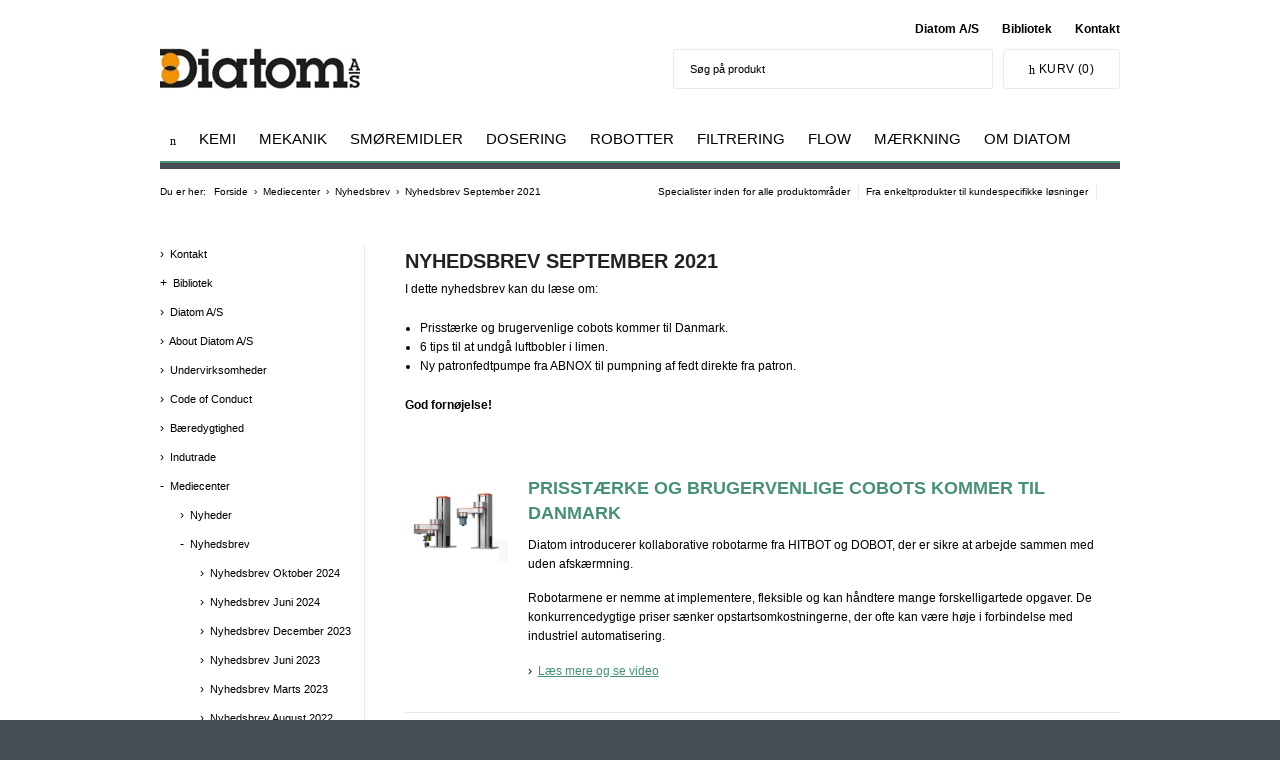

--- FILE ---
content_type: text/html; charset=utf-8
request_url: https://www.diatom.dk/mediecenter/nyhedsbrev/nyhedsbrev-september-2021/
body_size: 70434
content:


<!doctype html>
<html>
<head>
    
	<link rel='shortcut icon' type='image/x-icon' href='/favicon-16x16.png' />
	

    <script>
    var dataLayer = [{}];
    </script>
   
		<!-- Google Tag Manager -->
        <script>
            (function (w, d, s, l, i) {
                w[l] = w[l] || []; w[l].push({
                    'gtm.start':
						new Date().getTime(), event: 'gtm.js'
                }); var f = d.getElementsByTagName(s)[0],
					j = d.createElement(s), dl = l != 'dataLayer' ? '&l=' + l : ''; j.async = true; j.src =
						'https://www.googletagmanager.com/gtm.js?id=' + i + dl; f.parentNode.insertBefore(j, f);
            })(window, document, 'script', 'dataLayer', 'GTM-PRBPC35');</script>
		<!-- End Google Tag Manager -->
		
		
	<meta charset="utf-8" />
	<title>Nyhedsbrev September 2021</title>
     <meta name="description" content="L&#230;s om prisst&#230;rke og brugervenlige cobots • 6 tips til at undg&#229; luftbobler i limen • Ny patronfedtpumpe til pumpning af fedt direkte fra patron."/> 



    <link rel = "canonical" href = "https://www.diatom.dk/mediecenter/nyhedsbrev/nyhedsbrev-september-2021/" />


	<meta http-equiv="X-UA-Compatible" content="IE=Edge" />
	<meta name="viewport" content="width=device-width,maximum-scale=1.0" />

    
    <meta name="_globalsign-domain-verification" content="oWxYdV-fp8NYX7YuYjSIQDhy6g8Egxo77oJ4TJN4ce" />

	<link href="/bundles/appstyles?v=CfSs9HbrOTQZl3wOfUSKKXGZfKa_34GphkK68Xku5ts1" rel="stylesheet"/>

	

    <!--[if IE 9]>
    <link href="/css/ie9.min.css" rel="stylesheet" />
    <![endif]-->

    
    <link href="/scripts/owl.carousel/owl-carousel/owl.carousel.min.css" rel="stylesheet" />
    <link href="/scripts/owl.carousel/owl-carousel/owl.theme.min.css" rel="stylesheet" />

    <script src="/scripts/modernizr.js"></script>

    <!-- Google reCAPTCHA -->
    <script src='https://www.google.com/recaptcha/api.js'></script>

</head>
<body class="page">
		<!-- Google Tag Manager (noscript) -->
        <noscript>
            <iframe src="https://www.googletagmanager.com/ns.html?id=GTM-PRBPC35"
                    height="0" width="0" style="display:none;visibility:hidden"></iframe>
        </noscript>
		<!-- End Google Tag Manager (noscript) -->
	

  


    <div class="page__content">

        <header class="header hide-for-print">
            

<div class="row">
    <div class="medium-12 columns">

        <ul class="navigation navigation--secondary">
            <li class="navigation__item"><a class="navigation__link" href="/diatom-as/">Diatom A/S</a></li>
            <li class="navigation__item"><a class="navigation__link" href="/bibliotek/">Bibliotek</a></li>
            <li class="navigation__item"><a class="navigation__link" href="/kontakt/">Kontakt</a></li>
        </ul>

        
    </div>
</div>
            <div class="row">
                <div class="small-12 columns">
                    <div class="header__content">
                        <div class="row collapse">
                            <div class="small-12 columns">
                                
<div class="logo">
    <a class="logo__link" href="/">
        <img class="logo__image" src="/media/2601/diatom-logo.jpg?anchor=center&amp;mode=crop&amp;rnd=133189357100000000" alt="Diatom" title="Diatom" />
    </a>
</div>

                                <div class="top-for-small hide-for-large-up right">
                                    <a href="#" class="button" id="toggle-main-navigation" aria-label="Menu">
                                        <span>Menu</span><i class="icon-navigation"></i>
                                    </a>
                                    <a href="#" class="button hide-for-medium-only" id="toggle-search" aria-label="S&#248;g">
                                        <i class="icon-search"></i>
                                    </a>
                                    <a href="/shop/kurv/" class="button" aria-label="Kurv">
                                        <i class="icon-cart"></i>
                                    </a>
                                </div>
	                            <div class="right show-for-large-up">
		                            <div class="top-basket left">
			                            
<div class="top-basket-inner">
    <a href="/shop/kurv/" class="button">
        <i class="icon-cart"></i>
        <span>
            Kurv <span id="basketQuantity">(0)</span>
        </span>
    </a>
</div>

		                            </div>
	                            </div>


	                            <div id="search" class="top-search right">
		                            
		<div id="search" class="search">
				<form action="/soeg/" method="get">
						<div class="typeahead__container">
		<div class="typeahead__field">
			<span class="typeahead__query">
				<input class="js-typeahead-input"
					   name="q"
					   type="search"
					   value=""
					   id="SearchQuery"
					   placeholder="Søg på produkt"
					   autocomplete="off"
					   aria-label="Søg på produkt"
					   data-display-name=""
					   data-see-all="true"
					   data-onclick-callback=""
					   data-cancel-callback=""
					   data-label-more=""
					   data-label-empty="">
			</span>
			<button class="typeahead__button typeahead__button--submit" type="submit" onclick="" aria-label="S&#248;g"></button>
		</div>
	</div>

				</form>
		</div>

		                            
	                            </div>
                            </div>
                        </div>

                        
                        

<nav>
    <ul id="main-navigation" class="megamenu megamenu--level1">
        <li class="megamenu__item megamenu__item--home">
            <a href="/" class="megamenu__link" aria-label="G&#229; til forsiden"><i class="icon-home"></i></a>
        </li>
            <li class="megamenu__item megamenu__item--dropdown">
                <a class="megamenu__link" href="/kemi/">Kemi</a>
        <ul class="megamenu">
                <li class="megamenu__item">
                    <a class="megamenu__link" href="/kemi/lim/">Lim</a>
        <ul class="megamenu">
                <li class="megamenu__item">
                    <a class="megamenu__link" href="/kemi/lim/lim-produktvaelger/">Lim Produktv&#230;lger</a>
                </li>
                <li class="megamenu__item">
                    <a class="megamenu__link" href="/kemi/lim/akryllim/">Akryllim</a>
                </li>
                <li class="megamenu__item">
                    <a class="megamenu__link" href="/kemi/lim/cyanoacrylatlim/">Cyanoacrylatlim</a>
                </li>
                <li class="megamenu__item">
                    <a class="megamenu__link" href="/kemi/lim/epoxylim/">Epoxylim</a>
                </li>
                <li class="megamenu__item">
                    <a class="megamenu__link" href="/kemi/lim/hotmeltlim/">Hotmeltlim</a>
                </li>
                <li class="megamenu__item">
                    <a class="megamenu__link" href="/kemi/lim/methacrylatlim/">Methacrylatlim</a>
                </li>
                <li class="megamenu__item">
                    <a class="megamenu__link" href="/kemi/lim/ms-polymer-lim/">MS Polymer lim</a>
                </li>
                <li class="megamenu__item">
                    <a class="megamenu__link" href="/kemi/lim/polyurethanlim/">Polyurethanlim</a>
                </li>
                <li class="megamenu__item">
                    <a class="megamenu__link" href="/kemi/lim/silikonelim/">Silikonelim</a>
                </li>
                <li class="megamenu__item">
                    <a class="megamenu__link" href="/kemi/lim/uv-lim/">UV-lim</a>
                </li>
        </ul>
                </li>
                <li class="megamenu__item">
                    <a class="megamenu__link" href="/kemi/formstoebning/">Formst&#248;bning</a>
        <ul class="megamenu">
                <li class="megamenu__item">
                    <a class="megamenu__link" href="/kemi/formstoebning/silikonegummi-til-formstoebning/">Silikonegummi til formst&#248;bning</a>
                </li>
                <li class="megamenu__item">
                    <a class="megamenu__link" href="/kemi/formstoebning/slipmidler-til-formstoebning/">Slipmidler til formst&#248;bning</a>
                </li>
        </ul>
                </li>
                <li class="megamenu__item">
                    <a class="megamenu__link" href="/kemi/indstoebning/">Indst&#248;bning</a>
        <ul class="megamenu">
                <li class="megamenu__item">
                    <a class="megamenu__link" href="/kemi/indstoebning/indstoebning-produktvaelger/">Indst&#248;bning Produktv&#230;lger</a>
                </li>
                <li class="megamenu__item">
                    <a class="megamenu__link" href="/kemi/indstoebning/polyurethan-indstoebning/">Polyurethan indst&#248;bning</a>
                </li>
                <li class="megamenu__item">
                    <a class="megamenu__link" href="/kemi/indstoebning/silikone-indstoebning/">Silikone indst&#248;bning</a>
                </li>
                <li class="megamenu__item">
                    <a class="megamenu__link" href="/kemi/indstoebning/epoxy-indstoebning/">Epoxy indst&#248;bning</a>
                </li>
        </ul>
                </li>
                <li class="megamenu__item">
                    <a class="megamenu__link" href="/kemi/varmeledende-materialer/">Varmeledende materialer</a>
        <ul class="megamenu">
                <li class="megamenu__item">
                    <a class="megamenu__link" href="/kemi/varmeledende-materialer/varmeledende-lim/">Varmeledende lim</a>
                </li>
                <li class="megamenu__item">
                    <a class="megamenu__link" href="/kemi/varmeledende-materialer/varmeledende-pads/">Varmeledende pads</a>
                </li>
                <li class="megamenu__item">
                    <a class="megamenu__link" href="/kemi/varmeledende-materialer/varmeledende-grafitfolie/">Varmeledende grafitfolie</a>
                </li>
                <li class="megamenu__item">
                    <a class="megamenu__link" href="/kemi/varmeledende-materialer/varmeledende-dispenserbare-pads/">Varmeledende dispenserbare pads</a>
                </li>
                <li class="megamenu__item">
                    <a class="megamenu__link" href="/kemi/varmeledende-materialer/varmeledende-indstoebning/">Varmeledende indst&#248;bning</a>
                </li>
                <li class="megamenu__item">
                    <a class="megamenu__link" href="/kemi/varmeledende-materialer/varmeledende-pasta/">Varmeledende pasta</a>
                </li>
                <li class="megamenu__item">
                    <a class="megamenu__link" href="/kemi/varmeledende-materialer/varmeledende-tape/">Varmeledende tape</a>
                </li>
                <li class="megamenu__item">
                    <a class="megamenu__link" href="/kemi/varmeledende-materialer/varmeledende-3d-mould-pads/">Varmeledende 3D mould pads</a>
                </li>
                <li class="megamenu__item">
                    <a class="megamenu__link" href="/kemi/varmeledende-materialer/varmeledende-isolator-pads/">Varmeledende isolator-pads</a>
                </li>
                <li class="megamenu__item">
                    <a class="megamenu__link" href="/kemi/varmeledende-materialer/varmeledende-phase-change-materials/">Varmeledende phase change materials</a>
                </li>
        </ul>
                </li>
                <li class="megamenu__item">
                    <a class="megamenu__link" href="/kemi/coating/">Coating</a>
        <ul class="megamenu">
                <li class="megamenu__item">
                    <a class="megamenu__link" href="/kemi/coating/silikone-coating/">Silikone coating</a>
                </li>
                <li class="megamenu__item">
                    <a class="megamenu__link" href="/kemi/coating/uv-coating/">UV-coating</a>
                </li>
                <li class="megamenu__item">
                    <a class="megamenu__link" href="/kemi/coating/uv-afdaekningsprodukter/">UV-afd&#230;kningsprodukter</a>
                </li>
        </ul>
                </li>
                <li class="megamenu__item">
                    <a class="megamenu__link" href="/kemi/gevindsikring-gevindtaetning-pakning/">Gevindsikring, gevindt&#230;tning &amp; pakning</a>
        <ul class="megamenu">
                <li class="megamenu__item">
                    <a class="megamenu__link" href="/kemi/gevindsikring-gevindtaetning-pakning/sikring-taetning-pakning-produktvaelger/">Sikring, t&#230;tning &amp; pakning Produktv&#230;lger</a>
                </li>
                <li class="megamenu__item">
                    <a class="megamenu__link" href="/kemi/gevindsikring-gevindtaetning-pakning/gevindtaetning/">Gevindt&#230;tning</a>
                </li>
                <li class="megamenu__item">
                    <a class="megamenu__link" href="/kemi/gevindsikring-gevindtaetning-pakning/gevindsikring/">Gevindsikring</a>
                </li>
                <li class="megamenu__item">
                    <a class="megamenu__link" href="/kemi/gevindsikring-gevindtaetning-pakning/flydende-pakning/">Flydende pakning</a>
                </li>
        </ul>
                </li>
                <li class="megamenu__item">
                    <a class="megamenu__link" href="/kemi/diverse-kemi/">Diverse kemi</a>
        <ul class="megamenu">
                <li class="megamenu__item">
                    <a class="megamenu__link" href="/kemi/diverse-kemi/afrensning-af-overflader/">Afrensning af overflader</a>
                </li>
                <li class="megamenu__item">
                    <a class="megamenu__link" href="/kemi/diverse-kemi/kuldespray/">Kuldespray</a>
                </li>
                <li class="megamenu__item">
                    <a class="megamenu__link" href="/kemi/diverse-kemi/primere/">Primere</a>
                </li>
                <li class="megamenu__item">
                    <a class="megamenu__link" href="/kemi/diverse-kemi/rustbeskyttelse/">Rustbeskyttelse</a>
                </li>
                <li class="megamenu__item">
                    <a class="megamenu__link" href="/kemi/diverse-kemi/svejseprodukter/">Svejseprodukter</a>
                </li>
                <li class="megamenu__item">
                    <a class="megamenu__link" href="/kemi/diverse-kemi/auto-produkter/">Auto produkter</a>
                </li>
                <li class="megamenu__item">
                    <a class="megamenu__link" href="/kemi/diverse-kemi/marine-produkter/">Marine produkter</a>
                </li>
                <li class="megamenu__item">
                    <a class="megamenu__link" href="/kemi/diverse-kemi/laeksoeger/">L&#230;ks&#248;ger</a>
                </li>
        </ul>
                </li>
                <li class="megamenu__item">
                    <a class="megamenu__link" href="/kemi/omhaeldning/">Omh&#230;ldning</a>
        <ul class="megamenu">
                <li class="megamenu__item">
                    <a class="megamenu__link" href="/kemi/omhaeldning/custom-repackaging/">Custom repackaging</a>
                </li>
                <li class="megamenu__item">
                    <a class="megamenu__link" href="/kemi/omhaeldning/kundetilpasset-omhaeldning/">Kundetilpasset omh&#230;ldning</a>
                </li>
        </ul>
                </li>
        </ul>
            </li>
            <li class="megamenu__item megamenu__item--dropdown">
                <a class="megamenu__link" href="/mekanik/">Mekanik</a>
        <ul class="megamenu">
                <li class="megamenu__item">
                    <a class="megamenu__link" href="/mekanik/gevindindsatse-coils/">Gevindindsatse &amp; Coils</a>
        <ul class="megamenu">
                <li class="megamenu__item">
                    <a class="megamenu__link" href="/mekanik/gevindindsatse-coils/helicoil-coils-til-metal/">HELICOIL - Coils til metal</a>
        <ul class="megamenu">
                <li class="megamenu__item">
                    <a class="megamenu__link" href="/mekanik/gevindindsatse-coils/helicoil-coils-til-metal/helicoil-smart/">HELICOIL&#174; Smart</a>
                </li>
        </ul>
                </li>
                <li class="megamenu__item">
                    <a class="megamenu__link" href="/mekanik/gevindindsatse-coils/amtec-gevindindsatse-til-plast-efterstoebning/">AMTEC - Gevindindsatse til plast - efterst&#248;bning</a>
                </li>
                <li class="megamenu__item">
                    <a class="megamenu__link" href="/mekanik/gevindindsatse-coils/imtec-gevindindsatse-til-plast-indstoebning/">IMTEC - Gevindindsatse til plast - indst&#248;bning</a>
                </li>
                <li class="megamenu__item">
                    <a class="megamenu__link" href="/mekanik/gevindindsatse-coils/diacoil-selvskaerende-gevindindsatse/">DiaCoil - Selvsk&#230;rende gevindindsatse</a>
                </li>
                <li class="megamenu__item">
                    <a class="megamenu__link" href="/mekanik/gevindindsatse-coils/diaclips-clipsmoetrikker/">DiaClips - Clipsm&#248;trikker</a>
                </li>
        </ul>
                </li>
                <li class="megamenu__item">
                    <a class="megamenu__link" href="/mekanik/presbefaestelse/">Presbef&#230;stelse</a>
        <ul class="megamenu">
                <li class="megamenu__item">
                    <a class="megamenu__link" href="/mekanik/presbefaestelse/presbefaestelse-produktvaelger/">Presbef&#230;stelse Produktv&#230;lger</a>
                </li>
                <li class="megamenu__item">
                    <a class="megamenu__link" href="/mekanik/presbefaestelse/diapress-presmoetrikker/">Diapress™ Presm&#248;trikker</a>
                </li>
                <li class="megamenu__item">
                    <a class="megamenu__link" href="/mekanik/presbefaestelse/diapress-presstag/">Diapress™ Presstag</a>
                </li>
                <li class="megamenu__item">
                    <a class="megamenu__link" href="/mekanik/presbefaestelse/diapress-panelskruer/">Diapress™ Panelskruer</a>
                </li>
                <li class="megamenu__item">
                    <a class="megamenu__link" href="/mekanik/presbefaestelse/diapress-afstandsboesninger/">Diapress™ Afstandsb&#248;sninger</a>
                </li>
                <li class="megamenu__item">
                    <a class="megamenu__link" href="/mekanik/presbefaestelse/diapress-flex-top-afstandsboesninger/">Diapress™ Flex-top afstandsb&#248;sninger</a>
                </li>
                <li class="megamenu__item">
                    <a class="megamenu__link" href="/mekanik/presbefaestelse/universalpresser-til-presbefaestelse/">Universalpresser til presbef&#230;stelse</a>
                </li>
        </ul>
                </li>
                <li class="megamenu__item">
                    <a class="megamenu__link" href="/mekanik/stansenitter/">Stansenitter</a>
                </li>
                <li class="megamenu__item">
                    <a class="megamenu__link" href="/mekanik/blindnittemoetrikker/">Blindnittem&#248;trikker</a>
        <ul class="megamenu">
                <li class="megamenu__item">
                    <a class="megamenu__link" href="/mekanik/blindnittemoetrikker/rivkle-akkumaskine/">RIVKLE&#174; akkumaskine</a>
                </li>
                <li class="megamenu__item">
                    <a class="megamenu__link" href="/mekanik/blindnittemoetrikker/rivkle-blindnittemoetrikker/">RIVKLE&#174; Blindnittem&#248;trikker</a>
                </li>
        </ul>
                </li>
                <li class="megamenu__item">
                    <a class="megamenu__link" href="/mekanik/kvart-drejningsbeslag/">Kvart drejningsbeslag</a>
                </li>
                <li class="megamenu__item">
                    <a class="megamenu__link" href="/mekanik/clinch-sammenfoejning/">Clinch sammenf&#248;jning</a>
                </li>
                <li class="megamenu__item">
                    <a class="megamenu__link" href="/mekanik/boltsvejsning/">Boltsvejsning</a>
        <ul class="megamenu">
                <li class="megamenu__item">
                    <a class="megamenu__link" href="/mekanik/boltsvejsning/boltsvejseapparater/">Boltsvejseapparater</a>
                </li>
                <li class="megamenu__item">
                    <a class="megamenu__link" href="/mekanik/boltsvejsning/automation-til-boltsvejsning-cnc/">Automation til boltsvejsning (CNC)</a>
                </li>
                <li class="megamenu__item">
                    <a class="megamenu__link" href="/mekanik/boltsvejsning/svejsebolte-mv/">Svejsebolte mv.</a>
                </li>
                <li class="megamenu__item">
                    <a class="megamenu__link" href="/mekanik/boltsvejsning/tilbehoer-til-boltsvejsning/">Tilbeh&#248;r til boltsvejsning</a>
                </li>
        </ul>
                </li>
                <li class="megamenu__item">
                    <a class="megamenu__link" href="/mekanik/special-befaestelse/">Special bef&#230;stelse</a>
        <ul class="megamenu">
                <li class="megamenu__item">
                    <a class="megamenu__link" href="/mekanik/special-befaestelse/screw-lock-laasemoetrikker/">SCREW LOCK - L&#229;sem&#248;trikker</a>
                </li>
                <li class="megamenu__item">
                    <a class="megamenu__link" href="/mekanik/special-befaestelse/seal-lock-taetningsmoetrikker/">SEAL LOCK&#174; - T&#230;tningsm&#248;trikker</a>
                </li>
        </ul>
                </li>
                <li class="megamenu__item">
                    <a class="megamenu__link" href="/mekanik/roerboejler/">R&#248;rb&#248;jler</a>
                </li>
                <li class="megamenu__item">
                    <a class="megamenu__link" href="/mekanik/daempning/">D&#230;mpning</a>
        <ul class="megamenu">
                <li class="megamenu__item">
                    <a class="megamenu__link" href="/mekanik/daempning/vibrationsdaempning/">Vibrationsd&#230;mpning</a>
                </li>
                <li class="megamenu__item">
                    <a class="megamenu__link" href="/mekanik/daempning/treadmaster-daeksbelaegning/">Treadmaster d&#230;ksbel&#230;gning</a>
                </li>
        </ul>
                </li>
                <li class="megamenu__item">
                    <a class="megamenu__link" href="/mekanik/taetninger-pakninger/">T&#230;tninger &amp; Pakninger</a>
        <ul class="megamenu">
                <li class="megamenu__item">
                    <a class="megamenu__link" href="/mekanik/taetninger-pakninger/mekaniske-akseltaetninger/">Mekaniske akselt&#230;tninger</a>
                </li>
        </ul>
                </li>
        </ul>
            </li>
            <li class="megamenu__item megamenu__item--dropdown">
                <a class="megamenu__link" href="/smoeremidler/">Sm&#248;remidler</a>
        <ul class="megamenu">
                <li class="megamenu__item">
                    <a class="megamenu__link" href="/smoeremidler/smoeremiddel-produktvaelger/">Sm&#248;remiddel Produktv&#230;lger</a>
                </li>
                <li class="megamenu__item">
                    <a class="megamenu__link" href="/smoeremidler/smoerepasta/">Sm&#248;repasta</a>
                </li>
                <li class="megamenu__item">
                    <a class="megamenu__link" href="/smoeremidler/smoerefedt/">Sm&#248;refedt</a>
                </li>
                <li class="megamenu__item">
                    <a class="megamenu__link" href="/smoeremidler/olie-og-dispersioner/">Olie og dispersioner</a>
                </li>
                <li class="megamenu__item">
                    <a class="megamenu__link" href="/smoeremidler/anti-friktions-coating/">Anti-friktions coating</a>
                </li>
                <li class="megamenu__item">
                    <a class="megamenu__link" href="/smoeremidler/specialsmoeremidler-til-industrien/">Specialsm&#248;remidler til industrien</a>
                </li>
                <li class="megamenu__item">
                    <a class="megamenu__link" href="/smoeremidler/miljoevenlige-smoeremidler/">Milj&#248;venlige sm&#248;remidler</a>
                </li>
                <li class="megamenu__item">
                    <a class="megamenu__link" href="/smoeremidler/smoeremidler-til-foedevareproduktionsudstyr/">Sm&#248;remidler til f&#248;devareproduktionsudstyr</a>
                </li>
        </ul>
            </li>
            <li class="megamenu__item megamenu__item--dropdown">
                <a class="megamenu__link" href="/dosering/">Dosering</a>
        <ul class="megamenu">
                <li class="megamenu__item">
                    <a class="megamenu__link" href="/dosering/doseringsudstyr/">Doseringsudstyr</a>
        <ul class="megamenu">
                <li class="megamenu__item">
                    <a class="megamenu__link" href="/dosering/doseringsudstyr/tid-tryk-dispensere/">Tid-tryk dispensere</a>
                </li>
                <li class="megamenu__item">
                    <a class="megamenu__link" href="/dosering/doseringsudstyr/volumetrisk-dosering/">Volumetrisk dosering</a>
        <ul class="megamenu">
                <li class="megamenu__item">
                    <a class="megamenu__link" href="/dosering/doseringsudstyr/volumetrisk-dosering/doseringsventiler/">Doseringsventiler</a>
                </li>
        </ul>
                </li>
                <li class="megamenu__item">
                    <a class="megamenu__link" href="/dosering/doseringsudstyr/doseringstilbehoer-forbrugsvarer/">Doseringstilbeh&#248;r &amp; forbrugsvarer</a>
                </li>
                <li class="megamenu__item">
                    <a class="megamenu__link" href="/dosering/doseringsudstyr/to-komponente-doseringsanlaeg/">To-komponente doseringsanl&#230;g</a>
                </li>
        </ul>
                </li>
                <li class="megamenu__item">
                    <a class="megamenu__link" href="/dosering/pumper/">Pumper</a>
        <ul class="megamenu">
                <li class="megamenu__item">
                    <a class="megamenu__link" href="/dosering/pumper/fedtpumper/">Fedtpumper</a>
                </li>
                <li class="megamenu__item">
                    <a class="megamenu__link" href="/dosering/pumper/slangepumper/">Slangepumper</a>
                </li>
        </ul>
                </li>
                <li class="megamenu__item">
                    <a class="megamenu__link" href="/dosering/uv-haerdeudstyr/">UV-h&#230;rdeudstyr</a>
        <ul class="megamenu">
                <li class="megamenu__item">
                    <a class="megamenu__link" href="/dosering/uv-haerdeudstyr/uv-punkthaerdeudstyr/">UV-punkth&#230;rdeudstyr</a>
                </li>
                <li class="megamenu__item">
                    <a class="megamenu__link" href="/dosering/uv-haerdeudstyr/uv-haerdeudstyr-til-stoerre-flader/">UV-h&#230;rdeudstyr til st&#248;rre flader</a>
                </li>
                <li class="megamenu__item">
                    <a class="megamenu__link" href="/dosering/uv-haerdeudstyr/uv-haerdetunneler/">UV-h&#230;rdetunneler</a>
                </li>
                <li class="megamenu__item">
                    <a class="megamenu__link" href="/dosering/uv-haerdeudstyr/haandholdt-uv-haerdeudstyr/">H&#229;ndholdt UV-h&#230;rdeudstyr</a>
                </li>
                <li class="megamenu__item">
                    <a class="megamenu__link" href="/dosering/uv-haerdeudstyr/uv-maalere/">UV-m&#229;lere</a>
                </li>
        </ul>
                </li>
        </ul>
            </li>
            <li class="megamenu__item megamenu__item--dropdown">
                <a class="megamenu__link" href="/robotter/">Robotter</a>
        <ul class="megamenu">
                <li class="megamenu__item">
                    <a class="megamenu__link" href="/robotter/xyz-robotter/">XYZ-robotter</a>
                </li>
                <li class="megamenu__item">
                    <a class="megamenu__link" href="/robotter/kollaborative-robotarme/">Kollaborative robotarme</a>
                </li>
                <li class="megamenu__item">
                    <a class="megamenu__link" href="/robotter/elektriske-robotgribere/">Elektriske robotgribere</a>
                </li>
                <li class="megamenu__item">
                    <a class="megamenu__link" href="/robotter/in-house-testcenter/">In-house testcenter</a>
                </li>
        </ul>
            </li>
            <li class="megamenu__item megamenu__item--dropdown">
                <a class="megamenu__link" href="/filtrering/">Filtrering</a>
        <ul class="megamenu">
                <li class="megamenu__item">
                    <a class="megamenu__link" href="/filtrering/automatiske-selvrensende-filtre/">Automatiske selvrensende filtre</a>
        <ul class="megamenu">
                <li class="megamenu__item">
                    <a class="megamenu__link" href="/filtrering/automatiske-selvrensende-filtre/filtrering-af-teknisk-vand/">Filtrering af teknisk vand</a>
                </li>
                <li class="megamenu__item">
                    <a class="megamenu__link" href="/filtrering/automatiske-selvrensende-filtre/filtre-til-offshoreindustri/">Filtre til offshoreindustri</a>
                </li>
                <li class="megamenu__item">
                    <a class="megamenu__link" href="/filtrering/automatiske-selvrensende-filtre/filtrering-af-koelevand/">Filtrering af k&#248;levand</a>
                </li>
        </ul>
                </li>
                <li class="megamenu__item">
                    <a class="megamenu__link" href="/filtrering/manuelle-semiautomatiske-filtre/">Manuelle &amp; semiautomatiske filtre</a>
        <ul class="megamenu">
                <li class="megamenu__item">
                    <a class="megamenu__link" href="/filtrering/manuelle-semiautomatiske-filtre/staalfiltre/">St&#229;lfiltre</a>
                </li>
                <li class="megamenu__item">
                    <a class="megamenu__link" href="/filtrering/manuelle-semiautomatiske-filtre/plastfiltre/">Plastfiltre</a>
                </li>
        </ul>
                </li>
                <li class="megamenu__item">
                    <a class="megamenu__link" href="/filtrering/fuldautomatiske-selvrensende-filtre/">Fuldautomatiske selvrensende filtre</a>
        <ul class="megamenu">
                <li class="megamenu__item">
                    <a class="megamenu__link" href="/filtrering/fuldautomatiske-selvrensende-filtre/amiad-abf-serien/">Amiad ABF Serien</a>
                </li>
                <li class="megamenu__item">
                    <a class="megamenu__link" href="/filtrering/fuldautomatiske-selvrensende-filtre/amiad-amf2-serien/">Amiad AMF2 Serien</a>
                </li>
                <li class="megamenu__item">
                    <a class="megamenu__link" href="/filtrering/fuldautomatiske-selvrensende-filtre/amiad-saf-serien/">Amiad SAF Serien</a>
                </li>
                <li class="megamenu__item">
                    <a class="megamenu__link" href="/filtrering/fuldautomatiske-selvrensende-filtre/amiad-taf-serien/">Amiad TAF Serien</a>
                </li>
                <li class="megamenu__item">
                    <a class="megamenu__link" href="/filtrering/fuldautomatiske-selvrensende-filtre/amiad-ebs-serien/">Amiad EBS Serien</a>
                </li>
                <li class="megamenu__item">
                    <a class="megamenu__link" href="/filtrering/fuldautomatiske-selvrensende-filtre/arkal-spin-klin-serien/">Arkal Spin Klin Serien</a>
                </li>
                <li class="megamenu__item">
                    <a class="megamenu__link" href="/filtrering/fuldautomatiske-selvrensende-filtre/filtomat-m100-serien/">Filtomat M100 Serien </a>
                </li>
                <li class="megamenu__item">
                    <a class="megamenu__link" href="/filtrering/fuldautomatiske-selvrensende-filtre/filtomat-m300-serien/">Filtomat M300 serien</a>
                </li>
                <li class="megamenu__item">
                    <a class="megamenu__link" href="/filtrering/fuldautomatiske-selvrensende-filtre/filtomat-mcfm-serien/">Filtomat MCFM serien</a>
                </li>
                <li class="megamenu__item">
                    <a class="megamenu__link" href="/filtrering/fuldautomatiske-selvrensende-filtre/amiad-mini-sigma-serien/">Amiad Mini Sigma Serien</a>
                </li>
        </ul>
                </li>
                <li class="megamenu__item">
                    <a class="megamenu__link" href="/filtrering/hydraulikfiltre/">Hydraulikfiltre</a>
                </li>
                <li class="megamenu__item">
                    <a class="megamenu__link" href="/filtrering/filterhuse-filterpatroner-filterposer/">Filterhuse, filterpatroner &amp; filterposer</a>
        <ul class="megamenu">
                <li class="megamenu__item">
                    <a class="megamenu__link" href="/filtrering/filterhuse-filterpatroner-filterposer/filterpatroner/">Filterpatroner</a>
                </li>
                <li class="megamenu__item">
                    <a class="megamenu__link" href="/filtrering/filterhuse-filterpatroner-filterposer/filterhuse/">Filterhuse</a>
                </li>
                <li class="megamenu__item">
                    <a class="megamenu__link" href="/filtrering/filterhuse-filterpatroner-filterposer/test-og-analyseudstyr/">Test- og analyseudstyr</a>
                </li>
        </ul>
                </li>
                <li class="megamenu__item">
                    <a class="megamenu__link" href="/filtrering/snavssamlere/">Snavssamlere</a>
                </li>
                <li class="megamenu__item">
                    <a class="megamenu__link" href="/filtrering/filterplader-systemloesninger/">Filterplader &amp; systeml&#248;sninger</a>
                </li>
        </ul>
            </li>
            <li class="megamenu__item megamenu__item--dropdown">
                <a class="megamenu__link" href="/flow/">Flow</a>
        <ul class="megamenu">
                <li class="megamenu__item">
                    <a class="megamenu__link" href="/flow/trykregulatorer/">Trykregulatorer</a>
                </li>
                <li class="megamenu__item">
                    <a class="megamenu__link" href="/flow/ventiler/">Ventiler</a>
        <ul class="megamenu">
                <li class="megamenu__item">
                    <a class="megamenu__link" href="/flow/ventiler/luftventiler/">Luftventiler</a>
                </li>
                <li class="megamenu__item">
                    <a class="megamenu__link" href="/flow/ventiler/specialventiler/">Specialventiler</a>
                </li>
        </ul>
                </li>
                <li class="megamenu__item">
                    <a class="megamenu__link" href="/flow/fittings/">Fittings</a>
                </li>
                <li class="megamenu__item">
                    <a class="megamenu__link" href="/flow/lynkoblinger/">Lynkoblinger</a>
                </li>
                <li class="megamenu__item">
                    <a class="megamenu__link" href="/flow/komponenter-til-instrumentering-maaling/">Komponenter til instrumentering &amp; m&#229;ling</a>
                </li>
        </ul>
            </li>
            <li class="megamenu__item megamenu__item--dropdown">
                <a class="megamenu__link" href="/maerkning/">M&#230;rkning</a>
        <ul class="megamenu">
                <li class="megamenu__item">
                    <a class="megamenu__link" href="/maerkning/skabeloner-stencils/">Skabeloner &amp; stencils</a>
                </li>
                <li class="megamenu__item">
                    <a class="megamenu__link" href="/maerkning/industrimaerkepenne/">Industrim&#230;rkepenne</a>
                </li>
                <li class="megamenu__item">
                    <a class="megamenu__link" href="/maerkning/maerkespray-maerkefarve/">M&#230;rkespray &amp; m&#230;rkefarve</a>
                </li>
                <li class="megamenu__item">
                    <a class="megamenu__link" href="/maerkning/farveruller-applikatorer/">Farveruller &amp; applikatorer</a>
                </li>
        </ul>
            </li>
            <li class="megamenu__item megamenu__item--dropdown">
                <a class="megamenu__link" href="/om-diatom/">Om Diatom</a>
        <ul class="megamenu">
                <li class="megamenu__item">
                    <a class="megamenu__link" href="/om-diatom/kontakt/">Kontakt</a>
                </li>
                <li class="megamenu__item">
                    <a class="megamenu__link" href="/om-diatom/nyheder-inspiration/">Nyheder &amp; Inspiration</a>
        <ul class="megamenu">
                <li class="megamenu__item">
                    <a class="megamenu__link" href="/om-diatom/nyheder-inspiration/nyheder/">Nyheder</a>
                </li>
                <li class="megamenu__item">
                    <a class="megamenu__link" href="/om-diatom/nyheder-inspiration/cases-artikler/">Cases &amp; Artikler</a>
                </li>
                <li class="megamenu__item">
                    <a class="megamenu__link" href="/om-diatom/nyheder-inspiration/messer/">Messer</a>
                </li>
                <li class="megamenu__item">
                    <a class="megamenu__link" href="/om-diatom/nyheder-inspiration/sponsorater/">Sponsorater</a>
                </li>
        </ul>
                </li>
                <li class="megamenu__item">
                    <a class="megamenu__link" href="/om-diatom/tekniske-tips/">Tekniske tips</a>
        <ul class="megamenu">
                <li class="megamenu__item">
                    <a class="megamenu__link" href="/om-diatom/tekniske-tips/tekniske-tips-om-kemi/">Tekniske tips om kemi</a>
                </li>
                <li class="megamenu__item">
                    <a class="megamenu__link" href="/om-diatom/tekniske-tips/tekniske-tips-om-smoeremidler/">Tekniske tips om sm&#248;remidler</a>
                </li>
                <li class="megamenu__item">
                    <a class="megamenu__link" href="/om-diatom/tekniske-tips/tekniske-tips-om-uv-teknologi/">Tekniske tips om UV-teknologi</a>
                </li>
        </ul>
                </li>
                <li class="megamenu__item">
                    <a class="megamenu__link" href="/om-diatom/baeredygtighed/">B&#230;redygtighed</a>
                </li>
                <li class="megamenu__item">
                    <a class="megamenu__link" href="/om-diatom/code-of-conduct/">Code of Conduct</a>
                </li>
                <li class="megamenu__item">
                    <a class="megamenu__link" href="/om-diatom/leverandoerer/">Leverand&#248;rer</a>
                </li>
                <li class="megamenu__item">
                    <a class="megamenu__link" href="/om-diatom/diatom-as/">Diatom A/S</a>
                </li>
                <li class="megamenu__item">
                    <a class="megamenu__link" href="/om-diatom/about-diatom-as/">About Diatom A/S</a>
                </li>
                <li class="megamenu__item">
                    <a class="megamenu__link" href="/om-diatom/undervirksomheder/">Undervirksomheder</a>
                </li>
                <li class="megamenu__item">
                    <a class="megamenu__link" href="/om-diatom/indutrade/">Indutrade</a>
                </li>
        </ul>
            </li>
    </ul>
</nav>



                    </div>
                </div>
            </div>

            <div class="hide-for-small">
                <div class="row">
                    <div class="large-6 columns">
                        
<ul class="breadcrumb" vocab="http://schema.org/" typeof="BreadcrumbList" data-prefix="Du er her:">
            <li property="itemListElement" typeof="ListItem" class="breadcrumb__item">
                <a href="/" property="item" typeof="WebPage" class="breadcrumb__link">
                    <span property="name"> Forside </span>
                </a>
                <meta property="position" content="1">
            </li>
            <li property="itemListElement" typeof="ListItem" class="breadcrumb__item">
                <a href="/mediecenter/" property="item" typeof="WebPage" class="breadcrumb__link">
                    <span property="name"> Mediecenter </span>
                </a>
                <meta property="position" content="2">
            </li>
            <li property="itemListElement" typeof="ListItem" class="breadcrumb__item">
                <a href="/mediecenter/nyhedsbrev/" property="item" typeof="WebPage" class="breadcrumb__link">
                    <span property="name"> Nyhedsbrev </span>
                </a>
                <meta property="position" content="3">
            </li>
        <li property="itemListElement" typeof="ListItem" class="breadcrumb__item breadcrumb__item--current">
            <span property="name" class="breadcrumb__link">
                Nyhedsbrev September 2021
            </span>
            <meta property="position" content="4">
        </li>
</ul>
                    </div>
                    
                    <div class="large-6 columns show-for-large-up">
                        <ul class="list list--usp">
		<li class="list__item">
			Specialister inden for alle produktomr&#229;der
		</li>
		<li class="list__item">
			Fra enkeltprodukter til kundespecifikke l&#248;sninger
		</li>
		<li class="list__item">
			
		</li>
		<li class="list__item">
			
		</li>
</ul>

                    </div>
                </div>
            </div>
        </header>

	    <main role="main">
		    





<div class="hide-for-small height-30"></div>


<div class="row">

	<div class="medium-9 medium-push-3 columns">
		<div class="row">
            <div class="medium-12 columns page__description">
                <h1>Nyhedsbrev September 2021</h1>
<p>I dette nyhedsbrev kan du læse om:</p>
<ul>
<li>Prisstærke og brugervenlige cobots kommer til Danmark.</li>
<li>6 tips til at undgå luftbobler i limen.</li>
<li>Ny patronfedtpumpe fra ABNOX til pumpning af fedt direkte fra patron. </li>
</ul>
<p><strong>God fornøjelse!</strong></p>
<p> </p>
<div class="news">
<div class="row">
<div class="small-3 medium-2 columns"><a href="/mediecenter/nyheder-pressemeddelelser/2021/prisstaerke-cobots-fra-dobot-og-hitbot/" target="_blank"><img src="/media/4228/1832-robotarm.jpg?width=500&amp;height=500" alt="" data-id="6670"></a></div>
<div class="small-9 medium-10 columns">
<h2 class="news-item__title"><a href="/mediecenter/nyheder-pressemeddelelser/2021/prisstaerke-cobots-fra-dobot-og-hitbot/" class="news-item__link">PRISSTÆRKE OG BRUGERVENLIGE COBOTS KOMMER TIL DANMARK</a></h2>
<p class="news-item__teaser">Diatom introducerer kollaborative robotarme fra HITBOT og DOBOT, der er sikre at arbejde sammen med uden afskærmning.</p>
<p class="news-item__teaser">Robotarmene er nemme at implementere, fleksible og kan håndtere mange forskelligartede opgaver. De konkurrencedygtige priser sænker opstartsomkostningerne, der ofte kan være høje i forbindelse med industriel automatisering.</p>
<span class="font-size-12">›</span>  <a href="/mediecenter/nyheder-pressemeddelelser/2021/prisstaerke-cobots-fra-dobot-og-hitbot/" target="_blank" class="underline">Læs mere og se video</a> </div>
</div>
<hr class="margin-top-30 margin-bottom-30">
<div class="row">
<div class="small-3 medium-2 columns"><a href="/tekniske-tips/tekniske-tips-om-kemi/tips/6-tips-til-at-undgaa-bobler-i-limen/" target="_blank"><img src="/media/4214/6-tips-til-at-undgaa-bobler-i-limen.jpg?width=210&amp;height=210" alt="" data-id="2230"></a></div>
<div class="small-9 medium-10 columns">
<h2 class="news-item__title"><a href="/tekniske-tips/tekniske-tips-om-kemi/tips/6-tips-til-at-undgaa-bobler-i-limen/" class="news-item__link">6 TIPS TIL AT UNDGÅ BOBLER I LIMEN</a></h2>
<p><strong>Oplever du luftbobler i limen?</strong> Bliv klogere på, hvordan det kan minimeres eller helt undgås.</p>
<span class="font-size-12">›</span>  <a href="/tekniske-tips/tekniske-tips-om-kemi/tips/6-tips-til-at-undgaa-bobler-i-limen/" target="_blank" class="underline">Læs mere</a></div>
</div>
</div>
<hr class="margin-top-30 margin-bottom-30">
<div class="row">
<div class="small-3 medium-2 columns"><a href="/mediecenter/nyheder-pressemeddelelser/2021/pneumatisk-patronfedtpumpe-til-pumpning-fra-fedtpatroner/" target="_blank"><img src="/media/4220/abnox-patronfedtpumpe-axcp-2.jpg?width=500&amp;height=500" alt="" data-id="6601"></a></div>
<div class="small-9 medium-10 columns">
<h2 class="news-item__title"><a href="/mediecenter/nyheder-pressemeddelelser/2021/pneumatisk-patronfedtpumpe-til-pumpning-fra-fedtpatroner/" class="news-item__link">PNEUMATISK PATRONFEDTPUMPE TIL PUMPNING FRA FEDTPATRONER</a></h2>
<p><strong>Pladsbesparende pumpeløsning til pumpning af smøremidler fra patron.</strong></p>
<p>Trykluftfedtpumpen AXCP1-S fra ABNOX er med dets kompakte design en ideel og omkostningseffektiv løsning til pumpning af smøremidler fra patron. </p>
<p class="news-item__teaser"><span class="font-size-12">›</span>  <a href="/mediecenter/nyheder-pressemeddelelser/2021/pneumatisk-patronfedtpumpe-til-pumpning-fra-fedtpatroner/" target="_blank" class="underline">Læs mere</a></p>
</div>
</div>
<div class="small-9 medium-10 columns">
<p class="news-item__teaser"> </p>
<div class="row">
<div class="small-3 medium-2 columns"><a href="/mediecenter/nyheder-pressemeddelelser/2021/ny-leverandoer-af-filtre-til-food-beverage/" target="_blank"></a></div>
<div class="small-9 medium-10 columns"></div>
</div>
</div>
            </div>
		</div>
	</div>

    <div class="small-12 medium-3 medium-pull-9 columns hide-for-print">
        <div class="sidebar">
            <div class="sidebar__section">
                

<nav>
    <ul class="navigation navigation--tertiary">
    <li class="margin-left-0 margin-bottom-10 navigation__item ">

        <a class=" js-openpage" href="/kontakt/">Kontakt</a>

    </li>
    <li class="margin-left-0 margin-bottom-10 navigation__item js-leftmenu-accordion">

        <a class=" " href="#">Bibliotek</a>

            <ul class="margin-top-10 hide">
    <li class="margin-left-0 margin-bottom-10 navigation__item ">

        <a class=" js-openpage" href="/bibliotek/aos-bibliotek/">AOS bibliotek</a>

    </li>
    <li class="margin-left-0 margin-bottom-10 navigation__item ">

        <a class=" js-openpage" href="/bibliotek/boellhoff-bibliotek/">B&#246;llhoff bibliotek</a>

    </li>
    <li class="margin-left-0 margin-bottom-10 navigation__item ">

        <a class=" js-openpage" href="/bibliotek/crc-bibliotek/">CRC bibliotek</a>

    </li>
    <li class="margin-left-0 margin-bottom-10 navigation__item ">

        <a class=" js-openpage" href="/bibliotek/diatherm-bibliotek/">DiaTherm bibliotek</a>

    </li>
    <li class="margin-left-0 margin-bottom-10 navigation__item ">

        <a class=" js-openpage" href="/bibliotek/dow-bibliotek/">DOW bibliotek</a>

    </li>
    <li class="margin-left-0 margin-bottom-10 navigation__item ">

        <a class=" js-openpage" href="/bibliotek/dymax-bibliotek/">Dymax bibliotek</a>

    </li>
    <li class="margin-left-0 margin-bottom-10 navigation__item ">

        <a class=" js-openpage" href="/bibliotek/efd-bibliotek/">EFD bibliotek</a>

    </li>
    <li class="margin-left-0 margin-bottom-10 navigation__item ">

        <a class=" js-openpage" href="/bibliotek/flex-a-seal-bibliotek/">Flex-A-Seal bibliotek</a>

    </li>
    <li class="margin-left-0 margin-bottom-10 navigation__item ">

        <a class=" js-openpage" href="/bibliotek/geocel-bibliotek/">Geocel bibliotek</a>

    </li>
    <li class="margin-left-0 margin-bottom-10 navigation__item ">

        <a class=" js-openpage" href="/bibliotek/inchimica-bibliotek/">Inchimica bibliotek</a>

    </li>
    <li class="margin-left-0 margin-bottom-10 navigation__item ">

        <a class=" js-openpage" href="/bibliotek/iso-elektra-bibliotek/">Iso-Elektra bibliotek</a>

    </li>
    <li class="margin-left-0 margin-bottom-10 navigation__item ">

        <a class=" js-openpage" href="/bibliotek/krytox-bibliotek/">Krytox bibliotek</a>

    </li>
    <li class="margin-left-0 margin-bottom-10 navigation__item ">

        <a class=" js-openpage" href="/bibliotek/merbenit-bibliotek/">Merbenit bibliotek</a>

    </li>
    <li class="margin-left-0 margin-bottom-10 navigation__item ">

        <a class=" js-openpage" href="/bibliotek/molykote-bibliotek/">MOLYKOTE bibliotek</a>

    </li>
    <li class="margin-left-0 margin-bottom-10 navigation__item ">

        <a class=" js-openpage" href="/bibliotek/nordic-seal-bibliotek/">Nordic Seal bibliotek</a>

    </li>
    <li class="margin-left-0 margin-bottom-10 navigation__item ">

        <a class=" js-openpage" href="/bibliotek/permabond-bibliotek/">Permabond bibliotek</a>

    </li>
            </ul>
    </li>
    <li class="margin-left-0 margin-bottom-10 navigation__item ">

        <a class=" js-openpage" href="/diatom-as/">Diatom A/S</a>

    </li>
    <li class="margin-left-0 margin-bottom-10 navigation__item ">

        <a class=" js-openpage" href="/about-diatom-as/">About Diatom A/S</a>

    </li>
    <li class="margin-left-0 margin-bottom-10 navigation__item ">

        <a class=" js-openpage" href="/undervirksomheder/">Undervirksomheder</a>

    </li>
    <li class="margin-left-0 margin-bottom-10 navigation__item ">

        <a class=" js-openpage" href="/code-of-conduct/">Code of Conduct</a>

    </li>
    <li class="margin-left-0 margin-bottom-10 navigation__item ">

        <a class=" js-openpage" href="/baeredygtighed/">B&#230;redygtighed</a>

    </li>
    <li class="margin-left-0 margin-bottom-10 navigation__item ">

        <a class=" js-openpage" href="/indutrade/">Indutrade</a>

    </li>
    <li class="margin-left-0 margin-bottom-10 navigation__item js-leftmenu-accordion">

        <a class=" " href="#">Mediecenter</a>

            <ul class="margin-top-10 hide">
    <li class="margin-left-0 margin-bottom-10 navigation__item ">

        <a class=" js-openpage" href="/mediecenter/nyheder/">Nyheder</a>

    </li>
    <li class="margin-left-0 margin-bottom-10 navigation__item js-leftmenu-accordion">

        <a class=" " href="#">Nyhedsbrev</a>

            <ul class="margin-top-10 hide">
    <li class="margin-left-0 margin-bottom-10 navigation__item ">

        <a class=" js-openpage" href="/mediecenter/nyhedsbrev/nyhedsbrev-oktober-2024/">Nyhedsbrev Oktober 2024</a>

    </li>
    <li class="margin-left-0 margin-bottom-10 navigation__item ">

        <a class=" js-openpage" href="/mediecenter/nyhedsbrev/nyhedsbrev-juni-2024/">Nyhedsbrev Juni 2024</a>

    </li>
    <li class="margin-left-0 margin-bottom-10 navigation__item ">

        <a class=" js-openpage" href="/mediecenter/nyhedsbrev/nyhedsbrev-december-2023/">Nyhedsbrev December 2023</a>

    </li>
    <li class="margin-left-0 margin-bottom-10 navigation__item ">

        <a class=" js-openpage" href="/mediecenter/nyhedsbrev/nyhedsbrev-juni-2023/">Nyhedsbrev Juni 2023</a>

    </li>
    <li class="margin-left-0 margin-bottom-10 navigation__item ">

        <a class=" js-openpage" href="/mediecenter/nyhedsbrev/nyhedsbrev-marts-2023/">Nyhedsbrev Marts 2023</a>

    </li>
    <li class="margin-left-0 margin-bottom-10 navigation__item ">

        <a class=" js-openpage" href="/mediecenter/nyhedsbrev/nyhedsbrev-august-2022/">Nyhedsbrev August 2022</a>

    </li>
    <li class="margin-left-0 margin-bottom-10 navigation__item ">

        <a class=" js-openpage" href="/mediecenter/nyhedsbrev/nyhedsbrev-maj-2022/">Nyhedsbrev Maj 2022</a>

    </li>
    <li class="margin-left-0 margin-bottom-10 navigation__item ">

        <a class=" js-openpage" href="/mediecenter/nyhedsbrev/nyhedsbrev-januar-2022/">Nyhedsbrev Januar 2022</a>

    </li>
    <li class="margin-left-0 margin-bottom-10 navigation__item ">

        <a class="active js-openpage" href="/mediecenter/nyhedsbrev/nyhedsbrev-september-2021/">Nyhedsbrev September 2021</a>

    </li>
    <li class="margin-left-0 margin-bottom-10 navigation__item ">

        <a class=" js-openpage" href="/mediecenter/nyhedsbrev/nyhedsbrev-april-2021/">Nyhedsbrev April 2021</a>

    </li>
    <li class="margin-left-0 margin-bottom-10 navigation__item ">

        <a class=" js-openpage" href="/mediecenter/nyhedsbrev/nyhedsbrev-december-2020/">Nyhedsbrev December 2020</a>

    </li>
    <li class="margin-left-0 margin-bottom-10 navigation__item ">

        <a class=" js-openpage" href="/mediecenter/nyhedsbrev/nyhedsbrev-juni-2020/">Nyhedsbrev Juni 2020</a>

    </li>
    <li class="margin-left-0 margin-bottom-10 navigation__item ">

        <a class=" js-openpage" href="/mediecenter/nyhedsbrev/nyhedsbrev-november-2019/">Nyhedsbrev November 2019</a>

    </li>
    <li class="margin-left-0 margin-bottom-10 navigation__item ">

        <a class=" js-openpage" href="/mediecenter/nyhedsbrev/nyhedsbrev-maj-2019/">Nyhedsbrev Maj 2019</a>

    </li>
    <li class="margin-left-0 margin-bottom-10 navigation__item ">

        <a class=" js-openpage" href="/mediecenter/nyhedsbrev/nyhedsbrev-januar-2019/">Nyhedsbrev Januar 2019</a>

    </li>
    <li class="margin-left-0 margin-bottom-10 navigation__item ">

        <a class=" js-openpage" href="/mediecenter/nyhedsbrev/nyhedsbrev-oktober-2018/">Nyhedsbrev oktober 2018</a>

    </li>
    <li class="margin-left-0 margin-bottom-10 navigation__item ">

        <a class=" js-openpage" href="/mediecenter/nyhedsbrev/nyhedsbrev-juni-2018/">Nyhedsbrev Juni 2018</a>

    </li>
    <li class="margin-left-0 margin-bottom-10 navigation__item ">

        <a class=" js-openpage" href="/mediecenter/nyhedsbrev/nyhedsbrev-marts-2018/">Nyhedsbrev Marts 2018</a>

    </li>
    <li class="margin-left-0 margin-bottom-10 navigation__item ">

        <a class=" js-openpage" href="/mediecenter/nyhedsbrev/nyhedsbrev-december-2017/">Nyhedsbrev December 2017</a>

    </li>
    <li class="margin-left-0 margin-bottom-10 navigation__item ">

        <a class=" js-openpage" href="/mediecenter/nyhedsbrev/nyhedsbrev-september-2017/">Nyhedsbrev September 2017</a>

    </li>
    <li class="margin-left-0 margin-bottom-10 navigation__item ">

        <a class=" js-openpage" href="/mediecenter/nyhedsbrev/nyhedsbrev-juni-2017/">Nyhedsbrev Juni 2017</a>

    </li>
    <li class="margin-left-0 margin-bottom-10 navigation__item ">

        <a class=" js-openpage" href="/mediecenter/nyhedsbrev/nyhedsbrev-april-2017/">Nyhedsbrev April 2017</a>

    </li>
    <li class="margin-left-0 margin-bottom-10 navigation__item ">

        <a class=" js-openpage" href="/mediecenter/nyhedsbrev/nyhedsbrev-december-2016/">Nyhedsbrev December 2016</a>

    </li>
    <li class="margin-left-0 margin-bottom-10 navigation__item ">

        <a class=" js-openpage" href="/mediecenter/nyhedsbrev/nyhedsbrev-september-2016/">Nyhedsbrev September 2016</a>

    </li>
    <li class="margin-left-0 margin-bottom-10 navigation__item ">

        <a class=" js-openpage" href="/mediecenter/nyhedsbrev/nyhedsbrev-juni-2016/">Nyhedsbrev Juni 2016</a>

    </li>
    <li class="margin-left-0 margin-bottom-10 navigation__item ">

        <a class=" js-openpage" href="/mediecenter/nyhedsbrev/nyhedsbrev-februar-2016/">Nyhedsbrev Februar 2016</a>

    </li>
    <li class="margin-left-0 margin-bottom-10 navigation__item ">

        <a class=" js-openpage" href="/mediecenter/nyhedsbrev/nyhedsbrev-oktober-2015/">Nyhedsbrev Oktober 2015</a>

    </li>
            </ul>
    </li>
    <li class="margin-left-0 margin-bottom-10 navigation__item ">

        <a class=" js-openpage" href="/mediecenter/kundecases-artikler/">Kundecases &amp; artikler</a>

    </li>
    <li class="margin-left-0 margin-bottom-10 navigation__item ">

        <a class=" js-openpage" href="/mediecenter/messer-udstillinger/">Messer &amp; udstillinger</a>

    </li>
    <li class="margin-left-0 margin-bottom-10 navigation__item ">

        <a class=" js-openpage" href="/mediecenter/sponsorater/">Sponsorater</a>

    </li>
    <li class="margin-left-0 margin-bottom-10 navigation__item ">

        <a class=" js-openpage" href="/mediecenter/forretningsudvidelser/">Forretningsudvidelser</a>

    </li>
            </ul>
    </li>
    <li class="margin-left-0 margin-bottom-10 navigation__item ">

        <a class=" js-openpage" href="/leverandoerer/">Leverand&#248;rer</a>

    </li>
    <li class="margin-left-0 margin-bottom-10 navigation__item js-leftmenu-accordion">

        <a class=" " href="#">Tekniske tips</a>

            <ul class="margin-top-10 hide">
    <li class="margin-left-0 margin-bottom-10 navigation__item ">

        <a class=" js-openpage" href="/tekniske-tips/tekniske-tips-om-kemi/">Tekniske tips om Kemi</a>

    </li>
    <li class="margin-left-0 margin-bottom-10 navigation__item ">

        <a class=" js-openpage" href="/tekniske-tips/tekniske-tips-om-smoeremidler/">Tekniske tips om Sm&#248;remidler</a>

    </li>
    <li class="margin-left-0 margin-bottom-10 navigation__item ">

        <a class=" js-openpage" href="/tekniske-tips/tekniske-tips-om-uv/">Tekniske tips om UV</a>

    </li>
            </ul>
    </li>
    <li class="margin-left-0 margin-bottom-10 navigation__item js-leftmenu-accordion">

        <a class=" " href="#">Webshop handelsbetingelser</a>

            <ul class="margin-top-10 hide">
    <li class="margin-left-0 margin-bottom-10 navigation__item ">

        <a class=" js-openpage" href="/webshop-handelsbetingelser/webshop-handelsbetingelser-for-privatkunder/">Webshop handelsbetingelser for privatkunder</a>

    </li>
    <li class="margin-left-0 margin-bottom-10 navigation__item ">

        <a class=" js-openpage" href="/webshop-handelsbetingelser/webshop-handelsbetingelser-for-virksomheder/">Webshop handelsbetingelser for virksomheder</a>

    </li>
            </ul>
    </li>
    <li class="margin-left-0 margin-bottom-10 navigation__item ">

        <a class=" js-openpage" href="/persondatapolitik/">Persondatapolitik</a>

    </li>
    <li class="margin-left-0 margin-bottom-10 navigation__item ">

        <a class=" js-openpage" href="/cookiepolitik/">Cookiepolitik</a>

    </li>
    <li class="margin-left-0 margin-bottom-10 navigation__item ">

        <a class=" js-openpage" href="/ledige-stillinger/">Ledige stillinger</a>

    </li>
    </ul>
</nav>



            </div>
        </div>
    </div>

</div>

	    </main>

    </div>

	<footer class="footer hide-for-print">
        <div class="row">
	<div class="medium-12 columns">
		<div class="row">
			<div class="medium-12 columns">
				<ul class="list-icons">
        <li class="list-icons__item">
            <a class="list-icons__link" href="https://www.linkedin.com/company/diatom-a-s" target="_blank" rel="nofollow" aria-label="linkedin">
                <i class="icon-social-linkedin"></i>
            </a>
        </li>
</ul>
			</div>
		</div>
        <div class="row" data-equalizer data-equalizer-mq="medium-up">
            <div class="small-12 columns">

                <div class="section section--misc" data-equalizer-watch>
    <div class="section__title">Information</div>

        <ul class="list list--bullets">
                <li class="list__item">
                    <a class="list__link" href="/kontakt/">Kontakt </a>
                </li>
                <li class="list__item">
                    <a class="list__link" href="/bibliotek/">Bibliotek </a>
                </li>
                <li class="list__item">
                    <a class="list__link" href="/diatom-as/">Diatom A/S </a>
                </li>
                <li class="list__item">
                    <a class="list__link" href="/about-diatom-as/">About Diatom A/S </a>
                </li>
                <li class="list__item">
                    <a class="list__link" href="/baeredygtighed/">B&#230;redygtighed </a>
                </li>
                <li class="list__item">
                    <a class="list__link" href="/diatom-as/diatom/code-of-conduct/">Code of Conduct </a>
                </li>
                <li class="list__item">
                    <a class="list__link" href="/mediecenter/nyheder/">Nyheder </a>
                </li>
                <li class="list__item">
                    <a class="list__link" href="/mediecenter/nyhedsbrev/">Nyhedsbrev </a>
                </li>
                <li class="list__item">
                    <a class="list__link" href="/leverandoerer/">Leverand&#248;rer </a>
                </li>
                <li class="list__item">
                    <a class="list__link" href="/tekniske-tips/">Tekniske tips </a>
                </li>
                <li class="list__item">
                    <a class="list__link" href="/persondatapolitik/">Persondatapolitik </a>
                </li>
                <li class="list__item">
                    <a class="list__link" href="/cookiepolitik/">Cookiepolitik </a>
                </li>
                <li class="list__item">
                    <a class="list__link" href="/foedevarestyrelsens-smileyordning/">F&#248;devarestyrelsens Smileyordning </a>
                </li>
        </ul>

</div>

                <div class="section section--misc" data-equalizer-watch>
    <div class="section__title">Webshop</div>

        <ul class="list list--bullets">
                <li class="list__item">
                    <a class="list__link" href="/webshop-handelsbetingelser/">Webshop handelsbetingelser </a>
                </li>
                <li class="list__item">
                    <a class="list__link" href="/kontakt/">Kontakt </a>
                </li>
        </ul>

</div>

                
<div class="section section--misc" data-equalizer-watch>
    <div class="section__title">Adresse</div>
    <ul class="list">
                <li class="list__item">Diatom A/S</li>
                <li class="list__item">Industriholmen 51</li>
                <li class="list__item">2650 Hvidovre</li>
                <li class="list__item"><a class="list__link" href="tel:+4536773600">Tlf. +45 3677 3600</a></li>
                <li class="list__item"><a class="list__link" href="mailto:info@diatom.dk">E-mail: info@diatom.dk</a></li>
                <li class="list__item">CVR: DK 5328 4310</li>
    </ul>
</div>

                <div class="section section--misc" data-equalizer-watch>

    <div class="section__title">Nyhedsbrev</div>

    <p>Modtag nyheder om produkter, tips og tutorials, cases, arrangementer m.m.</p>

    <a class="section__button section__button--expand" href="https://diatom.us14.list-manage.com/subscribe?u=5e738c685e6064473cdccdfa4&id=9610984fdf" target="_blank">
        Tilmeld nyhedsbrev
    </a>

    
</div>

            </div>
        </div>
	</div>
</div>


<div class="row">
	<div class="medium-12 columns">
		        <ul class="list-creditcards">
                <li class="list-creditcards__item"><a href="#" class="list-creditcards__link"><span class="list-creditcards__card list-creditcards__card--Dankort"></span></a></li>
                <li class="list-creditcards__item"><a href="#" class="list-creditcards__link"><span class="list-creditcards__card list-creditcards__card--Visa"></span></a></li>
                <li class="list-creditcards__item"><a href="#" class="list-creditcards__link"><span class="list-creditcards__card list-creditcards__card--VisaElectron"></span></a></li>
                <li class="list-creditcards__item"><a href="#" class="list-creditcards__link"><span class="list-creditcards__card list-creditcards__card--Mastercard"></span></a></li>
                <li class="list-creditcards__item"><a href="#" class="list-creditcards__link"><span class="list-creditcards__card list-creditcards__card--Maestro"></span></a></li>
                <li class="list-creditcards__item"><a href="#" class="list-creditcards__link"><span class="list-creditcards__card list-creditcards__card--PayPal"></span></a></li>
                <li class="list-creditcards__item"><a href="#" class="list-creditcards__link"><span class="list-creditcards__card list-creditcards__card--JCB"></span></a></li>
                <li class="list-creditcards__item"><a href="#" class="list-creditcards__link"><span class="list-creditcards__card list-creditcards__card--MobilePay"></span></a></li>
        </ul>





	</div>
</div>
	</footer>

	
	<div id="addToBasketModal" class="reveal-modal fixed-width-large hide-for-print" data-reveal aria-labelledby="addToBasketModalTitle" aria-hidden="true" role="dialog">
		<div class="row">
			<div class="medium-4 columns text-center border-right-medium-up">
				<div class="row collapse">
					<div class="small-8 medium-10 small-centered medium-uncentered columns">
						<div class="margin-bottom-15">
							<img class="addToBasketModalImage" alt="Product name" />
						</div>
						<p class="margin-bottom-15 addToBasketModalProductName"></p>
						<p>Antal: <span class="addToBasketModalQuantity"></span> stk.</p>
					</div>
				</div>
			</div>
			<div class="medium-8 columns end text-center">
				<div class="row collapse">
					<div class="medium-11 medium-offset-1 columns">
						<div class="text-uppercase font-size-18 height-100 align-middle" id="addToBasketModalTitle">
							<div class="text-center width-max">
								Produkt f&#248;jet til kurv.
							</div>
						</div>
						<div class="align-middle align-center align-wrap-reverse">
							<span class="padding-2">
								<button type="button" class="action-close button large">
                                    <i class="icon-arrow-2-left"></i>
									<span>
										Shop videre
									</span>
								</button>
							</span>
							<span class="padding-2">
								<a href="/shop/kurv/" class="button xlarge success font-bold bold text-uppercase">
                                    <span>
									    G&#229; til kurv
                                    </span>
                                    <i class="icon-arrow-3-right"></i>
								</a>
							</span>
						</div>
					</div>
				</div>
			</div>
		</div>
		<a class="close-reveal-modal" aria-label="Close">&#215;</a>
	</div>
	<div id="addToMyWishlistModal" class="reveal-modal fixed-width-large hide-for-print" data-reveal aria-labelledby="addToBasketModalTitle" aria-hidden="true" role="dialog">
		<div class="row">

			<div class="medium-12 columns end text-center">
				<div class="row collapse">
					<div class="medium-11 medium-offset-1 columns">
						<div class="text-uppercase font-size-18 height-100 align-middle" id="addToBasketModalTitle">
							<div class="text-center width-max">
								The item is added to your wish list.
							</div>
						</div>
						<div class="align-middle align-center align-wrap-reverse">
							<span class="padding-2">
								<button type="button" class="action-close button large">
                                    <i class="icon-arrow-2-left"></i>
									<span>
										Shop videre
									</span>
								</button>
							</span>

							<span class="padding-2">
								<a href="#" class="button xlarge success font-bold bold text-uppercase">
									Go to your wishlist
                                    <i class="icon-arrow-3-right"></i>
								</a>
							</span>
						</div>
					</div>
				</div>
			</div>
		</div>
		<a class="close-reveal-modal" aria-label="Close">&#215;</a>
	</div>
	

	
	<div id="errorModal" class="reveal-modal hide-for-print" data-reveal aria-labelledby="errorModalTitle" aria-hidden="true" role="dialog">
		<div class="text-center">
			<h5 class="text-uppercase" id="errorModalTitle">Noget gik galt. Pr&#248;v venligst igen senere.</h5>
			<div class="margin-top-30">
				<button type="button" aria-label="OK" class="action-close button margin-right-10">
					<span class="font-bold">OK</span>
				</button>
			</div>
		</div>
		<a class="close-reveal-modal" aria-label="Close">&#215;</a>
	</div>

	
	

    <script src="/bundles/appscripts?v=2fLpUHutVwkG7-2sRb5Mf2hgvlEtsR1PCrMMX1RQtgE1"></script>


    

</body>

</html>


--- FILE ---
content_type: text/css; charset=utf-8
request_url: https://www.diatom.dk/bundles/appstyles?v=CfSs9HbrOTQZl3wOfUSKKXGZfKa_34GphkK68Xku5ts1
body_size: 180655
content:
@charset "UTF-8";meta.foundation-version{font-family:"/5.5.2/"}meta.foundation-mq-small{font-family:"/only screen/";width:0}meta.foundation-mq-small-only{font-family:"/only screen and (max-width: 47em)/";width:0}meta.foundation-mq-medium{font-family:"/only screen and (min-width:47.1em)/";width:47.1em}meta.foundation-mq-medium-only{font-family:"/only screen and (min-width:47.1em) and (max-width:64.5em)/";width:47.1em}meta.foundation-mq-large{font-family:"/only screen and (min-width:64.6em)/";width:64.6em}meta.foundation-mq-large-only{font-family:"/only screen and (min-width:64.6em) and (max-width:144em)/";width:64.6em}meta.foundation-mq-xlarge{font-family:"/only screen and (min-width:144.1em)/";width:144.1em}meta.foundation-mq-xlarge-only{font-family:"/only screen and (min-width:144.1em) and (max-width:192em)/";width:144.1em}meta.foundation-mq-xxlarge{font-family:"/only screen and (min-width:192.1em)/";width:192.1em}meta.foundation-data-attribute-namespace{font-family:false}html,body{height:100%}html{box-sizing:border-box}*,*:before,*:after{-webkit-box-sizing:inherit;-moz-box-sizing:inherit;box-sizing:inherit}html,body{font-size:10px}body{background:#454c56;color:#000;cursor:auto;font-family:Arial,Helvetica,Helvetica Neue,sans-serif;font-style:normal;font-weight:normal;line-height:150%;margin:0;padding:0;position:relative}a:hover{cursor:pointer}img{max-width:100%;height:auto}img{-ms-interpolation-mode:bicubic}#map_canvas img,#map_canvas embed,#map_canvas object,.map_canvas img,.map_canvas embed,.map_canvas object,.mqa-display img,.mqa-display embed,.mqa-display object{max-width:none!important}.left{float:left!important}.right{float:right!important}.clearfix:before,.clearfix:after{content:" ";display:table}.clearfix:after{clear:both}.hide{display:none}.invisible{visibility:hidden}.antialiased{-webkit-font-smoothing:antialiased;-moz-osx-font-smoothing:grayscale}img{display:inline-block;vertical-align:middle}textarea{height:auto;min-height:50px}select{width:100%}.row{margin:0 auto;max-width:98rem;width:100%}.row:before,.row:after{content:" ";display:table}.row:after{clear:both}.row.collapse>.column,.row.collapse>.columns{padding-left:0;padding-right:0}.row.collapse .row{margin-left:0;margin-right:0}.row .row{margin:0 -1rem;max-width:none;width:auto}.row .row:before,.row .row:after{content:" ";display:table}.row .row:after{clear:both}.row .row.collapse{margin:0;max-width:none;width:auto}.row .row.collapse:before,.row .row.collapse:after{content:" ";display:table}.row .row.collapse:after{clear:both}.column,.columns{padding-left:1rem;padding-right:1rem;width:100%;float:left}.column+.column:last-child,.columns+.columns:last-child{float:right}.column+.column.end,.columns+.columns.end{float:left}@media only screen{.small-push-0{position:relative;left:0;right:auto}.small-pull-0{position:relative;right:0;left:auto}.small-push-1{position:relative;left:8.33333%;right:auto}.small-pull-1{position:relative;right:8.33333%;left:auto}.small-push-2{position:relative;left:16.66667%;right:auto}.small-pull-2{position:relative;right:16.66667%;left:auto}.small-push-3{position:relative;left:25%;right:auto}.small-pull-3{position:relative;right:25%;left:auto}.small-push-4{position:relative;left:33.33333%;right:auto}.small-pull-4{position:relative;right:33.33333%;left:auto}.small-push-5{position:relative;left:41.66667%;right:auto}.small-pull-5{position:relative;right:41.66667%;left:auto}.small-push-6{position:relative;left:50%;right:auto}.small-pull-6{position:relative;right:50%;left:auto}.small-push-7{position:relative;left:58.33333%;right:auto}.small-pull-7{position:relative;right:58.33333%;left:auto}.small-push-8{position:relative;left:66.66667%;right:auto}.small-pull-8{position:relative;right:66.66667%;left:auto}.small-push-9{position:relative;left:75%;right:auto}.small-pull-9{position:relative;right:75%;left:auto}.small-push-10{position:relative;left:83.33333%;right:auto}.small-pull-10{position:relative;right:83.33333%;left:auto}.small-push-11{position:relative;left:91.66667%;right:auto}.small-pull-11{position:relative;right:91.66667%;left:auto}.column,.columns{position:relative;padding-left:1rem;padding-right:1rem;float:left}.small-1{width:8.33333%}.small-2{width:16.66667%}.small-3{width:25%}.small-4{width:33.33333%}.small-5{width:41.66667%}.small-6{width:50%}.small-7{width:58.33333%}.small-8{width:66.66667%}.small-9{width:75%}.small-10{width:83.33333%}.small-11{width:91.66667%}.small-12{width:100%}.small-offset-0{margin-left:0!important}.small-offset-1{margin-left:8.33333%!important}.small-offset-2{margin-left:16.66667%!important}.small-offset-3{margin-left:25%!important}.small-offset-4{margin-left:33.33333%!important}.small-offset-5{margin-left:41.66667%!important}.small-offset-6{margin-left:50%!important}.small-offset-7{margin-left:58.33333%!important}.small-offset-8{margin-left:66.66667%!important}.small-offset-9{margin-left:75%!important}.small-offset-10{margin-left:83.33333%!important}.small-offset-11{margin-left:91.66667%!important}.small-reset-order{float:left;left:auto;margin-left:0;margin-right:0;right:auto}.column.small-centered,.columns.small-centered{margin-left:auto;margin-right:auto;float:none}.column.small-uncentered,.columns.small-uncentered{float:left;margin-left:0;margin-right:0}.column.small-centered:last-child,.columns.small-centered:last-child{float:none}.column.small-uncentered:last-child,.columns.small-uncentered:last-child{float:left}.column.small-uncentered.opposite,.columns.small-uncentered.opposite{float:right}.row.small-collapse>.column,.row.small-collapse>.columns{padding-left:0;padding-right:0}.row.small-collapse .row{margin-left:0;margin-right:0}.row.small-uncollapse>.column,.row.small-uncollapse>.columns{padding-left:1rem;padding-right:1rem;float:left}}@media only screen and (min-width:47.1em){.medium-push-0{position:relative;left:0;right:auto}.medium-pull-0{position:relative;right:0;left:auto}.medium-push-1{position:relative;left:8.33333%;right:auto}.medium-pull-1{position:relative;right:8.33333%;left:auto}.medium-push-2{position:relative;left:16.66667%;right:auto}.medium-pull-2{position:relative;right:16.66667%;left:auto}.medium-push-3{position:relative;left:25%;right:auto}.medium-pull-3{position:relative;right:25%;left:auto}.medium-push-4{position:relative;left:33.33333%;right:auto}.medium-pull-4{position:relative;right:33.33333%;left:auto}.medium-push-5{position:relative;left:41.66667%;right:auto}.medium-pull-5{position:relative;right:41.66667%;left:auto}.medium-push-6{position:relative;left:50%;right:auto}.medium-pull-6{position:relative;right:50%;left:auto}.medium-push-7{position:relative;left:58.33333%;right:auto}.medium-pull-7{position:relative;right:58.33333%;left:auto}.medium-push-8{position:relative;left:66.66667%;right:auto}.medium-pull-8{position:relative;right:66.66667%;left:auto}.medium-push-9{position:relative;left:75%;right:auto}.medium-pull-9{position:relative;right:75%;left:auto}.medium-push-10{position:relative;left:83.33333%;right:auto}.medium-pull-10{position:relative;right:83.33333%;left:auto}.medium-push-11{position:relative;left:91.66667%;right:auto}.medium-pull-11{position:relative;right:91.66667%;left:auto}.column,.columns{position:relative;padding-left:1rem;padding-right:1rem;float:left}.medium-1{width:8.33333%}.medium-2{width:16.66667%}.medium-3{width:25%}.medium-4{width:33.33333%}.medium-5{width:41.66667%}.medium-6{width:50%}.medium-7{width:58.33333%}.medium-8{width:66.66667%}.medium-9{width:75%}.medium-10{width:83.33333%}.medium-11{width:91.66667%}.medium-12{width:100%}.medium-offset-0{margin-left:0!important}.medium-offset-1{margin-left:8.33333%!important}.medium-offset-2{margin-left:16.66667%!important}.medium-offset-3{margin-left:25%!important}.medium-offset-4{margin-left:33.33333%!important}.medium-offset-5{margin-left:41.66667%!important}.medium-offset-6{margin-left:50%!important}.medium-offset-7{margin-left:58.33333%!important}.medium-offset-8{margin-left:66.66667%!important}.medium-offset-9{margin-left:75%!important}.medium-offset-10{margin-left:83.33333%!important}.medium-offset-11{margin-left:91.66667%!important}.medium-reset-order{float:left;left:auto;margin-left:0;margin-right:0;right:auto}.column.medium-centered,.columns.medium-centered{margin-left:auto;margin-right:auto;float:none}.column.medium-uncentered,.columns.medium-uncentered{float:left;margin-left:0;margin-right:0}.column.medium-centered:last-child,.columns.medium-centered:last-child{float:none}.column.medium-uncentered:last-child,.columns.medium-uncentered:last-child{float:left}.column.medium-uncentered.opposite,.columns.medium-uncentered.opposite{float:right}.row.medium-collapse>.column,.row.medium-collapse>.columns{padding-left:0;padding-right:0}.row.medium-collapse .row{margin-left:0;margin-right:0}.row.medium-uncollapse>.column,.row.medium-uncollapse>.columns{padding-left:1rem;padding-right:1rem;float:left}.push-0{position:relative;left:0;right:auto}.pull-0{position:relative;right:0;left:auto}.push-1{position:relative;left:8.33333%;right:auto}.pull-1{position:relative;right:8.33333%;left:auto}.push-2{position:relative;left:16.66667%;right:auto}.pull-2{position:relative;right:16.66667%;left:auto}.push-3{position:relative;left:25%;right:auto}.pull-3{position:relative;right:25%;left:auto}.push-4{position:relative;left:33.33333%;right:auto}.pull-4{position:relative;right:33.33333%;left:auto}.push-5{position:relative;left:41.66667%;right:auto}.pull-5{position:relative;right:41.66667%;left:auto}.push-6{position:relative;left:50%;right:auto}.pull-6{position:relative;right:50%;left:auto}.push-7{position:relative;left:58.33333%;right:auto}.pull-7{position:relative;right:58.33333%;left:auto}.push-8{position:relative;left:66.66667%;right:auto}.pull-8{position:relative;right:66.66667%;left:auto}.push-9{position:relative;left:75%;right:auto}.pull-9{position:relative;right:75%;left:auto}.push-10{position:relative;left:83.33333%;right:auto}.pull-10{position:relative;right:83.33333%;left:auto}.push-11{position:relative;left:91.66667%;right:auto}.pull-11{position:relative;right:91.66667%;left:auto}}@media only screen and (min-width:64.6em){.large-push-0{position:relative;left:0;right:auto}.large-pull-0{position:relative;right:0;left:auto}.large-push-1{position:relative;left:8.33333%;right:auto}.large-pull-1{position:relative;right:8.33333%;left:auto}.large-push-2{position:relative;left:16.66667%;right:auto}.large-pull-2{position:relative;right:16.66667%;left:auto}.large-push-3{position:relative;left:25%;right:auto}.large-pull-3{position:relative;right:25%;left:auto}.large-push-4{position:relative;left:33.33333%;right:auto}.large-pull-4{position:relative;right:33.33333%;left:auto}.large-push-5{position:relative;left:41.66667%;right:auto}.large-pull-5{position:relative;right:41.66667%;left:auto}.large-push-6{position:relative;left:50%;right:auto}.large-pull-6{position:relative;right:50%;left:auto}.large-push-7{position:relative;left:58.33333%;right:auto}.large-pull-7{position:relative;right:58.33333%;left:auto}.large-push-8{position:relative;left:66.66667%;right:auto}.large-pull-8{position:relative;right:66.66667%;left:auto}.large-push-9{position:relative;left:75%;right:auto}.large-pull-9{position:relative;right:75%;left:auto}.large-push-10{position:relative;left:83.33333%;right:auto}.large-pull-10{position:relative;right:83.33333%;left:auto}.large-push-11{position:relative;left:91.66667%;right:auto}.large-pull-11{position:relative;right:91.66667%;left:auto}.column,.columns{position:relative;padding-left:1rem;padding-right:1rem;float:left}.large-1{width:8.33333%}.large-2{width:16.66667%}.large-3{width:25%}.large-4{width:33.33333%}.large-5{width:41.66667%}.large-6{width:50%}.large-7{width:58.33333%}.large-8{width:66.66667%}.large-9{width:75%}.large-10{width:83.33333%}.large-11{width:91.66667%}.large-12{width:100%}.large-offset-0{margin-left:0!important}.large-offset-1{margin-left:8.33333%!important}.large-offset-2{margin-left:16.66667%!important}.large-offset-3{margin-left:25%!important}.large-offset-4{margin-left:33.33333%!important}.large-offset-5{margin-left:41.66667%!important}.large-offset-6{margin-left:50%!important}.large-offset-7{margin-left:58.33333%!important}.large-offset-8{margin-left:66.66667%!important}.large-offset-9{margin-left:75%!important}.large-offset-10{margin-left:83.33333%!important}.large-offset-11{margin-left:91.66667%!important}.large-reset-order{float:left;left:auto;margin-left:0;margin-right:0;right:auto}.column.large-centered,.columns.large-centered{margin-left:auto;margin-right:auto;float:none}.column.large-uncentered,.columns.large-uncentered{float:left;margin-left:0;margin-right:0}.column.large-centered:last-child,.columns.large-centered:last-child{float:none}.column.large-uncentered:last-child,.columns.large-uncentered:last-child{float:left}.column.large-uncentered.opposite,.columns.large-uncentered.opposite{float:right}.row.large-collapse>.column,.row.large-collapse>.columns{padding-left:0;padding-right:0}.row.large-collapse .row{margin-left:0;margin-right:0}.row.large-uncollapse>.column,.row.large-uncollapse>.columns{padding-left:1rem;padding-right:1rem;float:left}.push-0{position:relative;left:0;right:auto}.pull-0{position:relative;right:0;left:auto}.push-1{position:relative;left:8.33333%;right:auto}.pull-1{position:relative;right:8.33333%;left:auto}.push-2{position:relative;left:16.66667%;right:auto}.pull-2{position:relative;right:16.66667%;left:auto}.push-3{position:relative;left:25%;right:auto}.pull-3{position:relative;right:25%;left:auto}.push-4{position:relative;left:33.33333%;right:auto}.pull-4{position:relative;right:33.33333%;left:auto}.push-5{position:relative;left:41.66667%;right:auto}.pull-5{position:relative;right:41.66667%;left:auto}.push-6{position:relative;left:50%;right:auto}.pull-6{position:relative;right:50%;left:auto}.push-7{position:relative;left:58.33333%;right:auto}.pull-7{position:relative;right:58.33333%;left:auto}.push-8{position:relative;left:66.66667%;right:auto}.pull-8{position:relative;right:66.66667%;left:auto}.push-9{position:relative;left:75%;right:auto}.pull-9{position:relative;right:75%;left:auto}.push-10{position:relative;left:83.33333%;right:auto}.pull-10{position:relative;right:83.33333%;left:auto}.push-11{position:relative;left:91.66667%;right:auto}.pull-11{position:relative;right:91.66667%;left:auto}}.accordion{margin-bottom:0}.accordion:before,.accordion:after{content:" ";display:table}.accordion:after{clear:both}.accordion .accordion-navigation,.accordion dd{display:block;margin-bottom:0!important}.accordion .accordion-navigation.active>a,.accordion dd.active>a{background:transparent}.accordion .accordion-navigation>a,.accordion dd>a{background:transparent;color:#222;display:block;font-family:Arial,Helvetica,Helvetica Neue,sans-serif;font-size:1.6rem;padding:1.6rem}.accordion .accordion-navigation>a:hover,.accordion dd>a:hover{background:transparent}.accordion .accordion-navigation>.content,.accordion dd>.content{display:none;padding:1rem}.accordion .accordion-navigation>.content.active,.accordion dd>.content.active{background:#fff;display:block}[class*="block-grid-"]{display:block;padding:0;margin:0 -1rem}[class*="block-grid-"]:before,[class*="block-grid-"]:after{content:" ";display:table}[class*="block-grid-"]:after{clear:both}[class*="block-grid-"]>li{display:block;float:left;height:auto;padding:0 1rem 2rem}@media only screen{.small-block-grid-1>li{list-style:none;width:100%}.small-block-grid-1>li:nth-of-type(1n){clear:none}.small-block-grid-1>li:nth-of-type(1n+1){clear:both}.small-block-grid-2>li{list-style:none;width:50%}.small-block-grid-2>li:nth-of-type(1n){clear:none}.small-block-grid-2>li:nth-of-type(2n+1){clear:both}.small-block-grid-3>li{list-style:none;width:33.33333%}.small-block-grid-3>li:nth-of-type(1n){clear:none}.small-block-grid-3>li:nth-of-type(3n+1){clear:both}.small-block-grid-4>li{list-style:none;width:25%}.small-block-grid-4>li:nth-of-type(1n){clear:none}.small-block-grid-4>li:nth-of-type(4n+1){clear:both}.small-block-grid-5>li{list-style:none;width:20%}.small-block-grid-5>li:nth-of-type(1n){clear:none}.small-block-grid-5>li:nth-of-type(5n+1){clear:both}.small-block-grid-6>li{list-style:none;width:16.66667%}.small-block-grid-6>li:nth-of-type(1n){clear:none}.small-block-grid-6>li:nth-of-type(6n+1){clear:both}.small-block-grid-7>li{list-style:none;width:14.28571%}.small-block-grid-7>li:nth-of-type(1n){clear:none}.small-block-grid-7>li:nth-of-type(7n+1){clear:both}.small-block-grid-8>li{list-style:none;width:12.5%}.small-block-grid-8>li:nth-of-type(1n){clear:none}.small-block-grid-8>li:nth-of-type(8n+1){clear:both}.small-block-grid-9>li{list-style:none;width:11.11111%}.small-block-grid-9>li:nth-of-type(1n){clear:none}.small-block-grid-9>li:nth-of-type(9n+1){clear:both}.small-block-grid-10>li{list-style:none;width:10%}.small-block-grid-10>li:nth-of-type(1n){clear:none}.small-block-grid-10>li:nth-of-type(10n+1){clear:both}.small-block-grid-11>li{list-style:none;width:9.09091%}.small-block-grid-11>li:nth-of-type(1n){clear:none}.small-block-grid-11>li:nth-of-type(11n+1){clear:both}.small-block-grid-12>li{list-style:none;width:8.33333%}.small-block-grid-12>li:nth-of-type(1n){clear:none}.small-block-grid-12>li:nth-of-type(12n+1){clear:both}}@media only screen and (min-width:47.1em){.medium-block-grid-1>li{list-style:none;width:100%}.medium-block-grid-1>li:nth-of-type(1n){clear:none}.medium-block-grid-1>li:nth-of-type(1n+1){clear:both}.medium-block-grid-2>li{list-style:none;width:50%}.medium-block-grid-2>li:nth-of-type(1n){clear:none}.medium-block-grid-2>li:nth-of-type(2n+1){clear:both}.medium-block-grid-3>li{list-style:none;width:33.33333%}.medium-block-grid-3>li:nth-of-type(1n){clear:none}.medium-block-grid-3>li:nth-of-type(3n+1){clear:both}.medium-block-grid-4>li{list-style:none;width:25%}.medium-block-grid-4>li:nth-of-type(1n){clear:none}.medium-block-grid-4>li:nth-of-type(4n+1){clear:both}.medium-block-grid-5>li{list-style:none;width:20%}.medium-block-grid-5>li:nth-of-type(1n){clear:none}.medium-block-grid-5>li:nth-of-type(5n+1){clear:both}.medium-block-grid-6>li{list-style:none;width:16.66667%}.medium-block-grid-6>li:nth-of-type(1n){clear:none}.medium-block-grid-6>li:nth-of-type(6n+1){clear:both}.medium-block-grid-7>li{list-style:none;width:14.28571%}.medium-block-grid-7>li:nth-of-type(1n){clear:none}.medium-block-grid-7>li:nth-of-type(7n+1){clear:both}.medium-block-grid-8>li{list-style:none;width:12.5%}.medium-block-grid-8>li:nth-of-type(1n){clear:none}.medium-block-grid-8>li:nth-of-type(8n+1){clear:both}.medium-block-grid-9>li{list-style:none;width:11.11111%}.medium-block-grid-9>li:nth-of-type(1n){clear:none}.medium-block-grid-9>li:nth-of-type(9n+1){clear:both}.medium-block-grid-10>li{list-style:none;width:10%}.medium-block-grid-10>li:nth-of-type(1n){clear:none}.medium-block-grid-10>li:nth-of-type(10n+1){clear:both}.medium-block-grid-11>li{list-style:none;width:9.09091%}.medium-block-grid-11>li:nth-of-type(1n){clear:none}.medium-block-grid-11>li:nth-of-type(11n+1){clear:both}.medium-block-grid-12>li{list-style:none;width:8.33333%}.medium-block-grid-12>li:nth-of-type(1n){clear:none}.medium-block-grid-12>li:nth-of-type(12n+1){clear:both}}@media only screen and (min-width:64.6em){.large-block-grid-1>li{list-style:none;width:100%}.large-block-grid-1>li:nth-of-type(1n){clear:none}.large-block-grid-1>li:nth-of-type(1n+1){clear:both}.large-block-grid-2>li{list-style:none;width:50%}.large-block-grid-2>li:nth-of-type(1n){clear:none}.large-block-grid-2>li:nth-of-type(2n+1){clear:both}.large-block-grid-3>li{list-style:none;width:33.33333%}.large-block-grid-3>li:nth-of-type(1n){clear:none}.large-block-grid-3>li:nth-of-type(3n+1){clear:both}.large-block-grid-4>li{list-style:none;width:25%}.large-block-grid-4>li:nth-of-type(1n){clear:none}.large-block-grid-4>li:nth-of-type(4n+1){clear:both}.large-block-grid-5>li{list-style:none;width:20%}.large-block-grid-5>li:nth-of-type(1n){clear:none}.large-block-grid-5>li:nth-of-type(5n+1){clear:both}.large-block-grid-6>li{list-style:none;width:16.66667%}.large-block-grid-6>li:nth-of-type(1n){clear:none}.large-block-grid-6>li:nth-of-type(6n+1){clear:both}.large-block-grid-7>li{list-style:none;width:14.28571%}.large-block-grid-7>li:nth-of-type(1n){clear:none}.large-block-grid-7>li:nth-of-type(7n+1){clear:both}.large-block-grid-8>li{list-style:none;width:12.5%}.large-block-grid-8>li:nth-of-type(1n){clear:none}.large-block-grid-8>li:nth-of-type(8n+1){clear:both}.large-block-grid-9>li{list-style:none;width:11.11111%}.large-block-grid-9>li:nth-of-type(1n){clear:none}.large-block-grid-9>li:nth-of-type(9n+1){clear:both}.large-block-grid-10>li{list-style:none;width:10%}.large-block-grid-10>li:nth-of-type(1n){clear:none}.large-block-grid-10>li:nth-of-type(10n+1){clear:both}.large-block-grid-11>li{list-style:none;width:9.09091%}.large-block-grid-11>li:nth-of-type(1n){clear:none}.large-block-grid-11>li:nth-of-type(11n+1){clear:both}.large-block-grid-12>li{list-style:none;width:8.33333%}.large-block-grid-12>li:nth-of-type(1n){clear:none}.large-block-grid-12>li:nth-of-type(12n+1){clear:both}}.breadcrumbs{border-style:solid;border-width:0;display:block;list-style:none;margin-left:0;overflow:hidden;padding:0 0 0;background-color:transparent;border-color:transparent;border-radius:2px}.breadcrumbs>*{color:#000;float:left;font-size:.9rem;line-height:.9rem;margin:0;text-transform:none}.breadcrumbs>*:hover a,.breadcrumbs>*:focus a{text-decoration:underline}.breadcrumbs>* a{color:#000}.breadcrumbs>*.current{color:#000;cursor:default}.breadcrumbs>*.current a{color:#000;cursor:default}.breadcrumbs>*.current:hover,.breadcrumbs>*.current:hover a,.breadcrumbs>*.current:focus,.breadcrumbs>*.current:focus a{text-decoration:none}.breadcrumbs>*.unavailable{color:#999}.breadcrumbs>*.unavailable a{color:#999}.breadcrumbs>*.unavailable:hover,.breadcrumbs>*.unavailable:hover a,.breadcrumbs>*.unavailable:focus,.breadcrumbs>*.unavailable a:focus{color:#999;cursor:not-allowed;text-decoration:none}.breadcrumbs>*:before{color:#000;content:"›";margin:0 .8rem;position:relative;top:1px}.breadcrumbs>*:first-child:before{content:" ";margin:0}[aria-label="breadcrumbs"] [aria-hidden="true"]:after{content:"/"}button,.button{-webkit-appearance:none;-moz-appearance:none;border-radius:0;border-style:solid;border-width:1px;cursor:pointer;font-family:Arial,Helvetica,Helvetica Neue,sans-serif;font-weight:normal;line-height:normal;margin:0 0 0;position:relative;text-align:center;text-decoration:none;display:inline-block;padding:.9rem 1.8rem 1rem 1.8rem;font-size:1rem;background-color:#fff;border-color:#eaeaea;color:#000;transition:background-color 300ms ease-out}button:hover,button:focus,.button:hover,.button:focus{background-color:#f2f2f2}button:hover,button:focus,.button:hover,.button:focus{color:#000}button.secondary,.button.secondary{background-color:#000;border-color:#000;color:#fff}button.secondary:hover,button.secondary:focus,.button.secondary:hover,.button.secondary:focus{background-color:#000}button.secondary:hover,button.secondary:focus,.button.secondary:hover,.button.secondary:focus{color:#fff}button.success,.button.success{background-color:#454c56;border-color:#424852;color:#fff}button.success:hover,button.success:focus,.button.success:hover,.button.success:focus{background-color:#424852}button.success:hover,button.success:focus,.button.success:hover,.button.success:focus{color:#fff}button.alert,.button.alert{background-color:#f04124;border-color:#ef3617;color:#fff}button.alert:hover,button.alert:focus,.button.alert:hover,.button.alert:focus{background-color:#ef3617}button.alert:hover,button.alert:focus,.button.alert:hover,.button.alert:focus{color:#fff}button.warning,.button.warning{background-color:#f08a24;border-color:#ef8317;color:#fff}button.warning:hover,button.warning:focus,.button.warning:hover,.button.warning:focus{background-color:#ef8317}button.warning:hover,button.warning:focus,.button.warning:hover,.button.warning:focus{color:#fff}button.info,.button.info{background-color:#828385;border-color:#7b7c7e;color:#fff}button.info:hover,button.info:focus,.button.info:hover,.button.info:focus{background-color:#7b7c7e}button.info:hover,button.info:focus,.button.info:hover,.button.info:focus{color:#fff}button.xlarge,.button.xlarge{padding:1.1rem 2.2rem 1.2rem 2.2rem;font-size:1.2rem}button.large,.button.large{padding:1.02rem 2.04rem 1.12rem 2.04rem;font-size:1.15rem}button.small,.button.small{padding:.7rem 1.4rem .8rem 1.4rem;font-size:.9rem}button.tiny,.button.tiny{padding:.65rem 1.3rem .75rem 1.3rem;font-size:.8rem}button.expand,.button.expand{padding-left:0;padding-right:0;width:100%}button.left-align,.button.left-align{text-align:left;text-indent:1.2rem}button.right-align,.button.right-align{text-align:right;padding-right:1.2rem}button.radius,.button.radius{border-radius:2px}button.round,.button.round{border-radius:1000px}button.disabled,button[disabled],.button.disabled,.button[disabled]{background-color:#fff;border-color:#eaeaea;color:#000;box-shadow:none;cursor:default;opacity:.7}button.disabled:hover,button.disabled:focus,button[disabled]:hover,button[disabled]:focus,.button.disabled:hover,.button.disabled:focus,.button[disabled]:hover,.button[disabled]:focus{background-color:#f2f2f2}button.disabled:hover,button.disabled:focus,button[disabled]:hover,button[disabled]:focus,.button.disabled:hover,.button.disabled:focus,.button[disabled]:hover,.button[disabled]:focus{color:#000}button.disabled:hover,button.disabled:focus,button[disabled]:hover,button[disabled]:focus,.button.disabled:hover,.button.disabled:focus,.button[disabled]:hover,.button[disabled]:focus{background-color:#fff}button.disabled.secondary,button[disabled].secondary,.button.disabled.secondary,.button[disabled].secondary{background-color:#000;border-color:#000;color:#fff;box-shadow:none;cursor:default;opacity:.7}button.disabled.secondary:hover,button.disabled.secondary:focus,button[disabled].secondary:hover,button[disabled].secondary:focus,.button.disabled.secondary:hover,.button.disabled.secondary:focus,.button[disabled].secondary:hover,.button[disabled].secondary:focus{background-color:#000}button.disabled.secondary:hover,button.disabled.secondary:focus,button[disabled].secondary:hover,button[disabled].secondary:focus,.button.disabled.secondary:hover,.button.disabled.secondary:focus,.button[disabled].secondary:hover,.button[disabled].secondary:focus{color:#fff}button.disabled.secondary:hover,button.disabled.secondary:focus,button[disabled].secondary:hover,button[disabled].secondary:focus,.button.disabled.secondary:hover,.button.disabled.secondary:focus,.button[disabled].secondary:hover,.button[disabled].secondary:focus{background-color:#000}button.disabled.success,button[disabled].success,.button.disabled.success,.button[disabled].success{background-color:#454c56;border-color:#424852;color:#fff;box-shadow:none;cursor:default;opacity:.7}button.disabled.success:hover,button.disabled.success:focus,button[disabled].success:hover,button[disabled].success:focus,.button.disabled.success:hover,.button.disabled.success:focus,.button[disabled].success:hover,.button[disabled].success:focus{background-color:#424852}button.disabled.success:hover,button.disabled.success:focus,button[disabled].success:hover,button[disabled].success:focus,.button.disabled.success:hover,.button.disabled.success:focus,.button[disabled].success:hover,.button[disabled].success:focus{color:#fff}button.disabled.success:hover,button.disabled.success:focus,button[disabled].success:hover,button[disabled].success:focus,.button.disabled.success:hover,.button.disabled.success:focus,.button[disabled].success:hover,.button[disabled].success:focus{background-color:#454c56}button.disabled.alert,button[disabled].alert,.button.disabled.alert,.button[disabled].alert{background-color:#f04124;border-color:#ef3617;color:#fff;box-shadow:none;cursor:default;opacity:.7}button.disabled.alert:hover,button.disabled.alert:focus,button[disabled].alert:hover,button[disabled].alert:focus,.button.disabled.alert:hover,.button.disabled.alert:focus,.button[disabled].alert:hover,.button[disabled].alert:focus{background-color:#ef3617}button.disabled.alert:hover,button.disabled.alert:focus,button[disabled].alert:hover,button[disabled].alert:focus,.button.disabled.alert:hover,.button.disabled.alert:focus,.button[disabled].alert:hover,.button[disabled].alert:focus{color:#fff}button.disabled.alert:hover,button.disabled.alert:focus,button[disabled].alert:hover,button[disabled].alert:focus,.button.disabled.alert:hover,.button.disabled.alert:focus,.button[disabled].alert:hover,.button[disabled].alert:focus{background-color:#f04124}button.disabled.warning,button[disabled].warning,.button.disabled.warning,.button[disabled].warning{background-color:#f08a24;border-color:#ef8317;color:#fff;box-shadow:none;cursor:default;opacity:.7}button.disabled.warning:hover,button.disabled.warning:focus,button[disabled].warning:hover,button[disabled].warning:focus,.button.disabled.warning:hover,.button.disabled.warning:focus,.button[disabled].warning:hover,.button[disabled].warning:focus{background-color:#ef8317}button.disabled.warning:hover,button.disabled.warning:focus,button[disabled].warning:hover,button[disabled].warning:focus,.button.disabled.warning:hover,.button.disabled.warning:focus,.button[disabled].warning:hover,.button[disabled].warning:focus{color:#fff}button.disabled.warning:hover,button.disabled.warning:focus,button[disabled].warning:hover,button[disabled].warning:focus,.button.disabled.warning:hover,.button.disabled.warning:focus,.button[disabled].warning:hover,.button[disabled].warning:focus{background-color:#f08a24}button.disabled.info,button[disabled].info,.button.disabled.info,.button[disabled].info{background-color:#828385;border-color:#7b7c7e;color:#fff;box-shadow:none;cursor:default;opacity:.7}button.disabled.info:hover,button.disabled.info:focus,button[disabled].info:hover,button[disabled].info:focus,.button.disabled.info:hover,.button.disabled.info:focus,.button[disabled].info:hover,.button[disabled].info:focus{background-color:#7b7c7e}button.disabled.info:hover,button.disabled.info:focus,button[disabled].info:hover,button[disabled].info:focus,.button.disabled.info:hover,.button.disabled.info:focus,.button[disabled].info:hover,.button[disabled].info:focus{color:#fff}button.disabled.info:hover,button.disabled.info:focus,button[disabled].info:hover,button[disabled].info:focus,.button.disabled.info:hover,.button.disabled.info:focus,.button[disabled].info:hover,.button[disabled].info:focus{background-color:#828385}button::-moz-focus-inner{border:0;padding:0}@media only screen and (min-width:47.1em){button,.button{display:inline-block}}.f-dropdown{display:none;left:-9999px;list-style:none;margin-left:0;position:absolute;background:#fff;border:solid 1px #ccc;font-size:1.4rem;height:auto;max-height:none;width:100%;z-index:89;margin-top:2px;max-width:200px}.f-dropdown.open{display:block}.f-dropdown>*:first-child{margin-top:0}.f-dropdown>*:last-child{margin-bottom:0}.f-dropdown:before{border:inset 6px;content:"";display:block;height:0;width:0;border-color:transparent transparent #fff transparent;border-bottom-style:solid;position:absolute;top:-12px;left:10px;z-index:89}.f-dropdown:after{border:inset 7px;content:"";display:block;height:0;width:0;border-color:transparent transparent #ccc transparent;border-bottom-style:solid;position:absolute;top:-14px;left:9px;z-index:88}.f-dropdown.right:before{left:auto;right:10px}.f-dropdown.right:after{left:auto;right:9px}.f-dropdown.drop-right{display:none;left:-9999px;list-style:none;margin-left:0;position:absolute;background:#fff;border:solid 1px #ccc;font-size:1.4rem;height:auto;max-height:none;width:100%;z-index:89;margin-top:0;margin-left:2px;max-width:200px}.f-dropdown.drop-right.open{display:block}.f-dropdown.drop-right>*:first-child{margin-top:0}.f-dropdown.drop-right>*:last-child{margin-bottom:0}.f-dropdown.drop-right:before{border:inset 6px;content:"";display:block;height:0;width:0;border-color:transparent #fff transparent transparent;border-right-style:solid;position:absolute;top:10px;left:-12px;z-index:89}.f-dropdown.drop-right:after{border:inset 7px;content:"";display:block;height:0;width:0;border-color:transparent #ccc transparent transparent;border-right-style:solid;position:absolute;top:9px;left:-14px;z-index:88}.f-dropdown.drop-left{display:none;left:-9999px;list-style:none;margin-left:0;position:absolute;background:#fff;border:solid 1px #ccc;font-size:1.4rem;height:auto;max-height:none;width:100%;z-index:89;margin-top:0;margin-left:-2px;max-width:200px}.f-dropdown.drop-left.open{display:block}.f-dropdown.drop-left>*:first-child{margin-top:0}.f-dropdown.drop-left>*:last-child{margin-bottom:0}.f-dropdown.drop-left:before{border:inset 6px;content:"";display:block;height:0;width:0;border-color:transparent transparent transparent #fff;border-left-style:solid;position:absolute;top:10px;right:-12px;left:auto;z-index:89}.f-dropdown.drop-left:after{border:inset 7px;content:"";display:block;height:0;width:0;border-color:transparent transparent transparent #ccc;border-left-style:solid;position:absolute;top:9px;right:-14px;left:auto;z-index:88}.f-dropdown.drop-top{display:none;left:-9999px;list-style:none;margin-left:0;position:absolute;background:#fff;border:solid 1px #ccc;font-size:1.4rem;height:auto;max-height:none;width:100%;z-index:89;margin-left:0;margin-top:-2px;max-width:200px}.f-dropdown.drop-top.open{display:block}.f-dropdown.drop-top>*:first-child{margin-top:0}.f-dropdown.drop-top>*:last-child{margin-bottom:0}.f-dropdown.drop-top:before{border:inset 6px;content:"";display:block;height:0;width:0;border-color:#fff transparent transparent transparent;border-top-style:solid;bottom:-12px;position:absolute;top:auto;left:10px;right:auto;z-index:89}.f-dropdown.drop-top:after{border:inset 7px;content:"";display:block;height:0;width:0;border-color:#ccc transparent transparent transparent;border-top-style:solid;bottom:-14px;position:absolute;top:auto;left:9px;right:auto;z-index:88}.f-dropdown li{cursor:pointer;font-size:1.4rem;line-height:1.8rem;margin:0}.f-dropdown li:hover,.f-dropdown li:focus{background:#eee}.f-dropdown li.radius{border-radius:2px}.f-dropdown li a{display:block;padding:.5rem;color:#555}.f-dropdown.content{display:none;left:-9999px;list-style:none;margin-left:0;position:absolute;background:#fff;border:solid 1px #ccc;font-size:1.4rem;height:auto;max-height:none;padding:2rem;width:100%;z-index:89;max-width:200px}.f-dropdown.content.open{display:block}.f-dropdown.content>*:first-child{margin-top:0}.f-dropdown.content>*:last-child{margin-bottom:0}.f-dropdown.tiny{max-width:200px}.f-dropdown.small{max-width:300px}.f-dropdown.medium{max-width:500px}.f-dropdown.large{max-width:800px}.f-dropdown.mega{width:100%!important;max-width:100%!important}.f-dropdown.mega.open{left:0!important}.dropdown.button,button.dropdown{position:relative;padding-right:5.7rem}.dropdown.button::after,button.dropdown::after{border-color:#fff transparent transparent transparent;border-style:solid;content:"";display:block;height:0;position:absolute;top:50%;width:0}.dropdown.button::after,button.dropdown::after{border-width:.6rem;right:2.25rem;margin-top:-.25rem}.dropdown.button::after,button.dropdown::after{border-color:#fff transparent transparent transparent}.dropdown.button.tiny,button.dropdown.tiny{padding-right:4.2rem}.dropdown.button.tiny:after,button.dropdown.tiny:after{border-width:.6rem;right:1.8rem;margin-top:-.2rem}.dropdown.button.tiny::after,button.dropdown.tiny::after{border-color:#fff transparent transparent transparent}.dropdown.button.small,button.dropdown.small{padding-right:4.9rem}.dropdown.button.small::after,button.dropdown.small::after{border-width:.7rem;right:2.1rem;margin-top:-.25rem}.dropdown.button.small::after,button.dropdown.small::after{border-color:#fff transparent transparent transparent}.dropdown.button.large,button.dropdown.large{padding-right:5.8rem}.dropdown.button.large::after,button.dropdown.large::after{border-width:.5rem;right:2.75rem;margin-top:-.25rem}.dropdown.button.large::after,button.dropdown.large::after{border-color:#fff transparent transparent transparent}.dropdown.button.secondary:after,button.dropdown.secondary:after{border-color:#333 transparent transparent transparent}.flex-video{height:0;margin-bottom:1.6rem;overflow:hidden;padding-bottom:67.5%;padding-top:2.5rem;position:relative}.flex-video.widescreen{padding-bottom:56.34%}.flex-video.vimeo{padding-top:0}.flex-video iframe,.flex-video object,.flex-video embed,.flex-video video{height:100%;position:absolute;top:0;width:100%;left:0}form{margin:0 0 1rem}form .row .row{margin:0 -.5rem}form .row .row.collapse{margin:0}form .row .row.collapse .column,form .row .row.collapse .columns{padding:0}form .row .row.collapse input{-webkit-border-bottom-right-radius:0;-webkit-border-top-right-radius:0;border-bottom-right-radius:0;border-top-right-radius:0}form .row input.column,form .row input.columns,form .row textarea.column,form .row textarea.columns{padding-left:.5rem}label{color:#000;cursor:pointer;display:block;font-size:1.1rem;font-weight:normal;line-height:1.5;margin-bottom:3px}label.right{float:none!important;text-align:right}label.inline{margin:0 0 1rem 0;padding:.6rem 0}label small{text-transform:capitalize;color:#262626}.prefix,.postfix{border-style:solid;border-width:1px;display:block;font-size:1.1rem;height:2.5rem;line-height:2.5rem;overflow:visible;padding-bottom:0;padding-top:0;position:relative;text-align:center;width:100%;z-index:2}.prefix.button{border:none;padding-left:0;padding-right:0;padding-bottom:0;padding-top:0;text-align:center}.prefix.button.radius{border-radius:0;-webkit-border-bottom-left-radius:2px;-webkit-border-top-left-radius:2px;border-bottom-left-radius:2px;border-top-left-radius:2px}.postfix.button.radius{border-radius:0;-webkit-border-bottom-right-radius:2px;-webkit-border-top-right-radius:2px;border-bottom-right-radius:2px;border-top-right-radius:2px}.prefix.button.round{border-radius:0;-webkit-border-bottom-left-radius:1000px;-webkit-border-top-left-radius:1000px;border-bottom-left-radius:1000px;border-top-left-radius:1000px}.postfix.button.round{border-radius:0;-webkit-border-bottom-right-radius:1000px;-webkit-border-top-right-radius:1000px;border-bottom-right-radius:1000px;border-top-right-radius:1000px}span.prefix,label.prefix{background:#fff;border-right:none;color:#000;border-color:#eaeaea}span.postfix,label.postfix{background:#fff;color:#000;border-color:#eaeaea}input[type="text"],input[type="password"],input[type="date"],input[type="datetime"],input[type="datetime-local"],input[type="month"],input[type="week"],input[type="email"],input[type="number"],input[type="search"],input[type="tel"],input[type="time"],input[type="url"],input[type="color"],textarea{-webkit-appearance:none;-moz-appearance:none;border-radius:0;background-color:#fff;border-style:solid;border-width:1px;border-color:#eaeaea;box-shadow:none;color:#000;display:block;font-family:inherit;font-size:1.1rem;height:2.5rem;margin:0 0 1rem 0;padding:.5rem;width:100%;-webkit-box-sizing:border-box;-moz-box-sizing:border-box;box-sizing:border-box;-webkit-transition:border-color .15s linear,background .15s linear;-moz-transition:border-color .15s linear,background .15s linear;-ms-transition:border-color .15s linear,background .15s linear;-o-transition:border-color .15s linear,background .15s linear;transition:border-color .15s linear,background .15s linear}input[type="text"]:focus,input[type="password"]:focus,input[type="date"]:focus,input[type="datetime"]:focus,input[type="datetime-local"]:focus,input[type="month"]:focus,input[type="week"]:focus,input[type="email"]:focus,input[type="number"]:focus,input[type="search"]:focus,input[type="tel"]:focus,input[type="time"]:focus,input[type="url"]:focus,input[type="color"]:focus,textarea:focus{background:#fafafa;border-color:#dedede;outline:none}input[type="text"]:disabled,input[type="password"]:disabled,input[type="date"]:disabled,input[type="datetime"]:disabled,input[type="datetime-local"]:disabled,input[type="month"]:disabled,input[type="week"]:disabled,input[type="email"]:disabled,input[type="number"]:disabled,input[type="search"]:disabled,input[type="tel"]:disabled,input[type="time"]:disabled,input[type="url"]:disabled,input[type="color"]:disabled,textarea:disabled{background-color:#ddd;cursor:default}input[type="text"][disabled],input[type="text"][readonly],fieldset[disabled] input[type="text"],input[type="password"][disabled],input[type="password"][readonly],fieldset[disabled] input[type="password"],input[type="date"][disabled],input[type="date"][readonly],fieldset[disabled] input[type="date"],input[type="datetime"][disabled],input[type="datetime"][readonly],fieldset[disabled] input[type="datetime"],input[type="datetime-local"][disabled],input[type="datetime-local"][readonly],fieldset[disabled] input[type="datetime-local"],input[type="month"][disabled],input[type="month"][readonly],fieldset[disabled] input[type="month"],input[type="week"][disabled],input[type="week"][readonly],fieldset[disabled] input[type="week"],input[type="email"][disabled],input[type="email"][readonly],fieldset[disabled] input[type="email"],input[type="number"][disabled],input[type="number"][readonly],fieldset[disabled] input[type="number"],input[type="search"][disabled],input[type="search"][readonly],fieldset[disabled] input[type="search"],input[type="tel"][disabled],input[type="tel"][readonly],fieldset[disabled] input[type="tel"],input[type="time"][disabled],input[type="time"][readonly],fieldset[disabled] input[type="time"],input[type="url"][disabled],input[type="url"][readonly],fieldset[disabled] input[type="url"],input[type="color"][disabled],input[type="color"][readonly],fieldset[disabled] input[type="color"],textarea[disabled],textarea[readonly],fieldset[disabled] textarea{background-color:#ddd;cursor:default}input[type="text"].radius,input[type="password"].radius,input[type="date"].radius,input[type="datetime"].radius,input[type="datetime-local"].radius,input[type="month"].radius,input[type="week"].radius,input[type="email"].radius,input[type="number"].radius,input[type="search"].radius,input[type="tel"].radius,input[type="time"].radius,input[type="url"].radius,input[type="color"].radius,textarea.radius{border-radius:2px}form .row .prefix-radius.row.collapse input,form .row .prefix-radius.row.collapse textarea,form .row .prefix-radius.row.collapse select,form .row .prefix-radius.row.collapse button{border-radius:0;-webkit-border-bottom-right-radius:2px;-webkit-border-top-right-radius:2px;border-bottom-right-radius:2px;border-top-right-radius:2px}form .row .prefix-radius.row.collapse .prefix{border-radius:0;-webkit-border-bottom-left-radius:2px;-webkit-border-top-left-radius:2px;border-bottom-left-radius:2px;border-top-left-radius:2px}form .row .postfix-radius.row.collapse input,form .row .postfix-radius.row.collapse textarea,form .row .postfix-radius.row.collapse select,form .row .postfix-radius.row.collapse button{border-radius:0;-webkit-border-bottom-left-radius:2px;-webkit-border-top-left-radius:2px;border-bottom-left-radius:2px;border-top-left-radius:2px}form .row .postfix-radius.row.collapse .postfix{border-radius:0;-webkit-border-bottom-right-radius:2px;-webkit-border-top-right-radius:2px;border-bottom-right-radius:2px;border-top-right-radius:2px}form .row .prefix-round.row.collapse input,form .row .prefix-round.row.collapse textarea,form .row .prefix-round.row.collapse select,form .row .prefix-round.row.collapse button{border-radius:0;-webkit-border-bottom-right-radius:1000px;-webkit-border-top-right-radius:1000px;border-bottom-right-radius:1000px;border-top-right-radius:1000px}form .row .prefix-round.row.collapse .prefix{border-radius:0;-webkit-border-bottom-left-radius:1000px;-webkit-border-top-left-radius:1000px;border-bottom-left-radius:1000px;border-top-left-radius:1000px}form .row .postfix-round.row.collapse input,form .row .postfix-round.row.collapse textarea,form .row .postfix-round.row.collapse select,form .row .postfix-round.row.collapse button{border-radius:0;-webkit-border-bottom-left-radius:1000px;-webkit-border-top-left-radius:1000px;border-bottom-left-radius:1000px;border-top-left-radius:1000px}form .row .postfix-round.row.collapse .postfix{border-radius:0;-webkit-border-bottom-right-radius:1000px;-webkit-border-top-right-radius:1000px;border-bottom-right-radius:1000px;border-top-right-radius:1000px}input[type="submit"]{-webkit-appearance:none;-moz-appearance:none;border-radius:0}textarea[rows]{height:auto}textarea{max-width:100%}::-webkit-input-placeholder{color:#ccc}:-moz-placeholder{color:#ccc}::-moz-placeholder{color:#ccc}:-ms-input-placeholder{color:#ccc}select{-webkit-appearance:none!important;-moz-appearance:none!important;background-color:#fff;border-radius:0;background-image:url([data-uri]);background-position:100% center;background-repeat:no-repeat;border-style:solid;border-width:1px;border-color:#eaeaea;color:#000;font-family:inherit;font-size:1.1rem;line-height:normal;padding:.5rem;border-radius:0;height:2.5rem}select::-ms-expand{display:none}select.radius{border-radius:2px}select:hover{background-color:#f7f7f7;border-color:#dedede}select:disabled{background-color:#ddd;cursor:default}select[multiple]{height:auto}input[type="file"],input[type="checkbox"],input[type="radio"],select{margin:0 0 1rem 0}input[type="checkbox"]+label,input[type="radio"]+label{display:inline-block;margin-left:.5rem;margin-right:1rem;margin-bottom:0;vertical-align:baseline}input[type="file"]{width:100%}fieldset{border:1px solid #ddd;margin:1.8rem 0;padding:2rem}fieldset legend{background:#fff;font-weight:bold;margin-left:-.3rem;margin:0;padding:0 .3rem}[data-abide] .error small.error,[data-abide] .error span.error,[data-abide] span.error,[data-abide] small.error{display:block;font-size:1.2rem;font-style:italic;font-weight:normal;margin-bottom:1rem;margin-top:-1px;padding:.6rem .9rem .9rem;background:#f04124;color:#fff}[data-abide] span.error,[data-abide] small.error{display:none}span.error,small.error{display:block;font-size:1.2rem;font-style:italic;font-weight:normal;margin-bottom:1rem;margin-top:-1px;padding:.6rem .9rem .9rem;background:#f04124;color:#fff}.error input,.error textarea,.error select{margin-bottom:0}.error input[type="checkbox"],.error input[type="radio"]{margin-bottom:1rem}.error label,.error label.error{color:#f04124}.error small.error{display:block;font-size:1.2rem;font-style:italic;font-weight:normal;margin-bottom:1rem;margin-top:-1px;padding:.6rem .9rem .9rem;background:#f04124;color:#fff}.error>label>small{background:transparent;color:#262626;display:inline;font-size:60%;font-style:normal;margin:0;padding:0;text-transform:capitalize}.error span.error-message{display:block}input.error,textarea.error,select.error{margin-bottom:0}label.error{color:#f04124}.inline-list{list-style:none;margin-left:-2.2rem;margin-right:0;margin:0 auto 1.7rem auto;overflow:hidden;padding:0}.inline-list>li{display:block;float:left;list-style:none;margin-left:2.2rem}.inline-list>li>*{display:inline-block}.label{display:inline-block;font-family:Arial,Helvetica,Helvetica Neue,sans-serif;font-weight:normal;line-height:1;margin-bottom:auto;position:relative;text-align:center;text-decoration:none;white-space:nowrap;padding:.4rem .8rem .4rem;font-size:1.1rem;background-color:#000;color:#fff}.label.radius{border-radius:2px}.label.round{border-radius:1000px}.label.alert{background-color:#f04124;color:#fff}.label.warning{background-color:#f08a24;color:#fff}.label.success{background-color:#454c56;color:#fff}.label.secondary{background-color:#000;color:#fff}.label.info{background-color:#828385;color:#fff}@-webkit-keyframes rotate{from{-webkit-transform:rotate(0deg);transform:rotate(0deg)}to{-webkit-transform:rotate(360deg);transform:rotate(360deg)}}@keyframes rotate{from{-webkit-transform:rotate(0deg);-moz-transform:rotate(0deg);-ms-transform:rotate(0deg);transform:rotate(0deg)}to{-webkit-transform:rotate(360deg);-moz-transform:rotate(360deg);-ms-transform:rotate(360deg);transform:rotate(360deg)}}.slideshow-wrapper{position:relative}.slideshow-wrapper ul{list-style-type:none;margin:0}.slideshow-wrapper ul li,.slideshow-wrapper ul li .orbit-caption{display:none}.slideshow-wrapper ul li:first-child{display:block}.slideshow-wrapper .orbit-container{background-color:transparent}.slideshow-wrapper .orbit-container li{display:block}.slideshow-wrapper .orbit-container li .orbit-caption{display:block}.slideshow-wrapper .orbit-container .orbit-bullets li{display:inline-block}.slideshow-wrapper .preloader{border-radius:1000px;animation-duration:1.5s;animation-iteration-count:infinite;animation-name:rotate;animation-timing-function:linear;border-color:#555 #fff;border:solid 3px;display:block;height:40px;left:50%;margin-left:-20px;margin-top:-20px;position:absolute;top:50%;width:40px}.orbit-container{background:none;overflow:hidden;position:relative;width:100%}.orbit-container .orbit-slides-container{list-style:none;margin:0;padding:0;position:relative;-webkit-transform:translateZ(0);-moz-transform:translateZ(0);-ms-transform:translateZ(0);-o-transform:translateZ(0);transform:translateZ(0)}.orbit-container .orbit-slides-container img{display:block;max-width:100%}.orbit-container .orbit-slides-container>*{position:absolute;top:0;width:100%;margin-left:100%}.orbit-container .orbit-slides-container>*:first-child{margin-left:0}.orbit-container .orbit-slides-container>* .orbit-caption{bottom:0;position:absolute;background-color:rgba(51,51,51,.8);color:#fff;font-size:1.4rem;padding:1rem 1.4rem;width:100%}.orbit-container .orbit-slide-number{left:10px;background:transparent;color:#fff;font-size:12px;position:absolute;top:10px;z-index:10}.orbit-container .orbit-slide-number span{font-weight:700;padding:.5rem}.orbit-container .orbit-timer{position:absolute;top:12px;right:10px;height:6px;width:100px;z-index:10}.orbit-container .orbit-timer .orbit-progress{height:3px;background-color:rgba(255,255,255,.3);display:block;width:0;position:relative;right:20px;top:5px}.orbit-container .orbit-timer>span{border:solid 4px #fff;border-bottom:none;border-top:none;display:none;height:14px;position:absolute;top:0;width:11px;right:0}.orbit-container .orbit-timer.paused>span{top:0;width:11px;height:14px;border:inset 8px;border-left-style:solid;border-color:transparent;border-left-color:#fff;right:-4px}.orbit-container .orbit-timer.paused>span.dark{border-left-color:#333}.orbit-container:hover .orbit-timer>span{display:block}.orbit-container .orbit-prev,.orbit-container .orbit-next{background-color:transparent;color:#fff;height:60px;line-height:50px;margin-top:-25px;position:absolute;text-indent:-9999px!important;top:45%;width:36px;z-index:10}.orbit-container .orbit-prev:hover,.orbit-container .orbit-next:hover{background-color:rgba(0,0,0,.3)}.orbit-container .orbit-prev>span,.orbit-container .orbit-next>span{border:inset 10px;display:block;height:0;margin-top:-10px;position:absolute;top:50%;width:0}.orbit-container .orbit-prev{left:0}.orbit-container .orbit-prev>span{border-right-style:solid;border-color:transparent;border-right-color:#fff}.orbit-container .orbit-prev:hover>span{border-right-color:#fff}.orbit-container .orbit-next{right:0}.orbit-container .orbit-next>span{border-color:transparent;border-left-style:solid;border-left-color:#fff;left:50%;margin-left:-4px}.orbit-container .orbit-next:hover>span{border-left-color:#fff}.orbit-bullets-container{text-align:center}.orbit-bullets{display:block;float:none;margin:0 auto 30px auto;overflow:hidden;position:relative;text-align:center;top:10px}.orbit-bullets li{background:#ccc;cursor:pointer;display:inline-block;float:none;height:.9rem;margin-right:6px;width:.9rem;border-radius:1000px}.orbit-bullets li.active{background:#999}.orbit-bullets li:last-child{margin-right:0}.touch .orbit-container .orbit-prev,.touch .orbit-container .orbit-next{display:none}.touch .orbit-bullets{display:none}@media only screen and (min-width:47.1em){.touch .orbit-container .orbit-prev,.touch .orbit-container .orbit-next{display:inherit}.touch .orbit-bullets{display:block}}@media only screen and (max-width:47em){.orbit-stack-on-small .orbit-slides-container{height:auto!important}.orbit-stack-on-small .orbit-slides-container>*{margin:0!important;opacity:1!important;position:relative}.orbit-stack-on-small .orbit-slide-number{display:none}.orbit-timer{display:none}.orbit-next,.orbit-prev{display:none}.orbit-bullets{display:none}}ul.pagination{display:block;margin-left:-.5rem;min-height:2.6rem}ul.pagination li{color:#222;font-size:1rem;height:2.6rem;margin-left:.5rem}ul.pagination li a,ul.pagination li button{border-radius:2px;transition:background-color 300ms ease-out;background:none;color:#000;display:block;font-size:1em;font-weight:normal;line-height:inherit;padding:.4rem 1.1rem .5rem}ul.pagination li:hover a,ul.pagination li a:focus,ul.pagination li:hover button,ul.pagination li button:focus{background:#e6e6e6}ul.pagination li.unavailable a,ul.pagination li.unavailable button{cursor:default;color:#999}ul.pagination li.unavailable:hover a,ul.pagination li.unavailable a:focus,ul.pagination li.unavailable:hover button,ul.pagination li.unavailable button:focus{background:transparent}ul.pagination li.current a,ul.pagination li.current button{background:#454c56;color:#fff;cursor:default;font-weight:normal}ul.pagination li.current a:hover,ul.pagination li.current a:focus,ul.pagination li.current button:hover,ul.pagination li.current button:focus{background:#000}ul.pagination li{display:block;float:left}.pagination-centered{text-align:center}.pagination-centered ul.pagination li{display:inline-block;float:none}.panel{border-style:solid;border-width:1px;border-color:#e3e3e3;margin-bottom:2rem;padding:2rem;background:#fff;color:#333}.panel>:first-child{margin-top:0}.panel>:last-child{margin-bottom:0}.panel h1,.panel h2,.panel h3,.panel h4,.panel h5,.panel h6,.panel p,.panel li,.panel dl{color:#333}.panel h1,.panel h2,.panel h3,.panel h4,.panel h5,.panel h6{line-height:1;margin-bottom:1rem}.panel h1.subheader,.panel h2.subheader,.panel h3.subheader,.panel h4.subheader,.panel h5.subheader,.panel h6.subheader{line-height:1.4}.panel.callout{border-style:solid;border-width:1px;border-color:#e3e3e3;margin-bottom:2rem;padding:2rem;background:#f0f0f0;color:#333}.panel.callout>:first-child{margin-top:0}.panel.callout>:last-child{margin-bottom:0}.panel.callout h1,.panel.callout h2,.panel.callout h3,.panel.callout h4,.panel.callout h5,.panel.callout h6,.panel.callout p,.panel.callout li,.panel.callout dl{color:#333}.panel.callout h1,.panel.callout h2,.panel.callout h3,.panel.callout h4,.panel.callout h5,.panel.callout h6{line-height:1;margin-bottom:1rem}.panel.callout h1.subheader,.panel.callout h2.subheader,.panel.callout h3.subheader,.panel.callout h4.subheader,.panel.callout h5.subheader,.panel.callout h6.subheader{line-height:1.4}.panel.callout a:not(.button){color:#000}.panel.callout a:not(.button):hover,.panel.callout a:not(.button):focus{color:#000}.panel.radius{border-radius:2px}.pricing-table{border:solid 1px #eaeaea;margin-left:0;margin-bottom:2rem}.pricing-table *{list-style:none;line-height:1}.pricing-table .title{background-color:#f2f2f2;color:#000;font-family:Arial,Helvetica,Helvetica Neue,sans-serif;font-size:1.4rem;font-weight:font-weight-normal;padding:0;text-align:left}.pricing-table .price{background-color:#f2f2f2;color:#000;font-family:Arial,Helvetica,Helvetica Neue,sans-serif;font-size:1.8rem;font-weight:normal;padding:0;text-align:left}.pricing-table .description{background-color:#f2f2f2;border-bottom:solid 1px #eaeaea;color:#000;font-size:1rem;font-weight:bold;line-height:1.4;padding:0;text-align:left}.pricing-table .bullet-item{background-color:#f2f2f2;border-bottom:solid 1px #eaeaea;color:#f2f2f2;font-size:1.4rem;font-weight:normal;padding:1.5rem;text-align:center}.pricing-table .cta-button{background-color:#f2f2f2;padding:0;text-align:left}.range-slider{border:1px solid #ddd;margin:2rem 0;position:relative;-ms-touch-action:none;touch-action:none;display:block;height:1.6rem;width:100%;background:#fafafa}.range-slider.vertical-range{border:1px solid #ddd;margin:2rem 0;position:relative;-ms-touch-action:none;touch-action:none;display:inline-block;height:20rem;width:1.6rem}.range-slider.vertical-range .range-slider-handle{bottom:-16.8rem;margin-left:-.8rem;margin-top:0;position:absolute}.range-slider.vertical-range .range-slider-active-segment{border-bottom-left-radius:inherit;border-bottom-right-radius:inherit;border-top-left-radius:initial;bottom:0;height:auto;width:1.4rem}.range-slider.radius{background:#fafafa;border-radius:2px}.range-slider.radius .range-slider-handle{background:#000;border-radius:2px}.range-slider.radius .range-slider-handle:hover{background:#000}.range-slider.round{background:#fafafa;border-radius:1000px}.range-slider.round .range-slider-handle{background:#000;border-radius:1000px}.range-slider.round .range-slider-handle:hover{background:#000}.range-slider.disabled,.range-slider[disabled]{background:#fafafa;cursor:not-allowed;opacity:.7}.range-slider.disabled .range-slider-handle,.range-slider[disabled] .range-slider-handle{background:#000;cursor:default;opacity:.7}.range-slider.disabled .range-slider-handle:hover,.range-slider[disabled] .range-slider-handle:hover{background:#000}.range-slider-active-segment{background:#000;border-bottom-left-radius:inherit;border-top-left-radius:inherit;display:inline-block;height:1.4rem;position:absolute}.range-slider-handle{border:1px solid none;cursor:pointer;display:inline-block;height:2.2rem;position:absolute;top:-.5rem;width:3.2rem;z-index:1;-ms-touch-action:manipulation;touch-action:manipulation;background:#000}.range-slider-handle:hover{background:#000}.reveal-modal-bg{background:#000;background:rgba(0,0,0,.45);bottom:0;display:none;left:0;position:fixed;right:0;top:0;z-index:1004;left:0}.reveal-modal{border-radius:2px;display:none;position:absolute;top:0;visibility:hidden;width:100%;z-index:1005;left:0;background-color:#fff;padding:1.5rem;border:solid 1px #666;box-shadow:0 0 10px rgba(0,0,0,.4)}@media only screen and (max-width:47em){.reveal-modal{min-height:100vh}}.reveal-modal .column,.reveal-modal .columns{min-width:0}.reveal-modal>:first-child{margin-top:0}.reveal-modal>:last-child{margin-bottom:0}@media only screen and (min-width:47.1em){.reveal-modal{left:0;margin:0 auto;max-width:98rem;right:0;width:80%}}@media only screen and (min-width:47.1em){.reveal-modal{top:10rem}}.reveal-modal.radius{border-radius:2px}.reveal-modal.round{border-radius:1000px}.reveal-modal.collapse{padding:0}@media only screen and (min-width:47.1em){.reveal-modal.tiny{left:0;margin:0 auto;max-width:98rem;right:0;width:30%}}@media only screen and (min-width:47.1em){.reveal-modal.small{left:0;margin:0 auto;max-width:98rem;right:0;width:40%}}@media only screen and (min-width:47.1em){.reveal-modal.medium{left:0;margin:0 auto;max-width:98rem;right:0;width:60%}}@media only screen and (min-width:47.1em){.reveal-modal.large{left:0;margin:0 auto;max-width:98rem;right:0;width:70%}}@media only screen and (min-width:47.1em){.reveal-modal.xlarge{left:0;margin:0 auto;max-width:98rem;right:0;width:95%}}.reveal-modal.full{height:100vh;height:100%;left:0;margin-left:0!important;max-width:none!important;min-height:100vh;top:0}@media only screen and (min-width:47.1em){.reveal-modal.full{left:0;margin:0 auto;max-width:98rem;right:0;width:100%}}.reveal-modal.toback{z-index:1003}.reveal-modal .close-reveal-modal{color:#000;cursor:pointer;font-size:2.2rem;font-weight:bold;line-height:1;position:absolute;top:1rem;right:1rem}table{background:#fff;border:solid 1px #ddd;margin-bottom:2rem;table-layout:auto}table caption{background:transparent;color:#222;font-size:1.6rem;font-weight:bold}table thead{background:#f5f5f5}table thead tr th,table thead tr td{color:#222;font-size:1.4rem;font-weight:bold;padding:.8rem 1rem 1rem}table tfoot{background:#f5f5f5}table tfoot tr th,table tfoot tr td{color:#222;font-size:1.4rem;font-weight:bold;padding:.8rem 1rem 1rem}table tr th,table tr td{color:#222;font-size:1.2rem;padding:.9rem 1rem;text-align:left}table tr.even,table tr.alt,table tr:nth-of-type(even){background:#f9f9f9}table thead tr th,table tfoot tr th,table tfoot tr td,table tbody tr th,table tbody tr td,table tr td{display:table-cell;line-height:1.8rem}.tabs{margin-bottom:0!important;margin-left:0}.tabs:before,.tabs:after{content:" ";display:table}.tabs:after{clear:both}.tabs dd,.tabs .tab-title{float:left;list-style:none;margin-bottom:0!important;position:relative}.tabs dd>a,.tabs .tab-title>a{display:block;background-color:#efefef;color:#222;font-family:Arial,Helvetica,Helvetica Neue,sans-serif;font-size:1.6rem;padding:1.6rem 3.2rem}.tabs dd>a:hover,.tabs .tab-title>a:hover{background-color:#e1e1e1}.tabs dd.active a,.tabs .tab-title.active a{background-color:#fff;color:#222}.tabs.radius dd:first-child a,.tabs.radius .tab:first-child a{-webkit-border-bottom-left-radius:2px;-webkit-border-top-left-radius:2px;border-bottom-left-radius:2px;border-top-left-radius:2px}.tabs.radius dd:last-child a,.tabs.radius .tab:last-child a{-webkit-border-bottom-right-radius:2px;-webkit-border-top-right-radius:2px;border-bottom-right-radius:2px;border-top-right-radius:2px}.tabs.vertical dd,.tabs.vertical .tab-title{position:inherit;float:none;display:block;top:auto}.tabs-content{margin-bottom:2.4rem;width:100%}.tabs-content:before,.tabs-content:after{content:" ";display:table}.tabs-content:after{clear:both}.tabs-content>.content{display:none;float:left;padding:1rem 0;width:100%}.tabs-content>.content.active{display:block;float:none}.tabs-content>.content.contained{padding:1rem}.tabs-content.vertical{display:block}.tabs-content.vertical>.content{padding:0 1rem}@media only screen and (min-width:47.1em){.tabs.vertical{float:left;margin:0;margin-bottom:1.25rem!important;max-width:20%;width:20%}.tabs-content.vertical{float:left;margin-left:-1px;max-width:80%;padding-left:1rem;width:80%}}.no-js .tabs-content>.content{display:block;float:none}.has-tip{border-bottom:dotted 1px #ccc;color:#333;cursor:help;font-weight:bold}.has-tip:hover,.has-tip:focus{border-bottom:dotted 1px #000;color:#000}.has-tip.tip-left,.has-tip.tip-right{float:none!important}.tooltip{background:#000;color:#fff;display:none;font-size:1.1rem;font-weight:normal;line-height:1.3;max-width:300px;padding:1.2rem;position:absolute;width:100%;z-index:1006;left:50%}.tooltip>.nub{border-color:transparent transparent #000 transparent;border:solid 5px;display:block;height:0;pointer-events:none;position:absolute;top:-10px;width:0;left:5px}.tooltip>.nub.rtl{left:auto;right:5px}.tooltip.radius{border-radius:2px}.tooltip.round{border-radius:1000px}.tooltip.round>.nub{left:2rem}.tooltip.opened{border-bottom:dotted 1px #000!important;color:#000!important}.tap-to-close{color:#777;display:block;font-size:1rem;font-weight:normal}@media only screen and (min-width:47.1em){.tooltip>.nub{border-color:transparent transparent #000 transparent;top:-10px}.tooltip.tip-top>.nub{border-color:#000 transparent transparent transparent;bottom:-10px;top:auto}.tooltip.tip-left,.tooltip.tip-right{float:none!important}.tooltip.tip-left>.nub{border-color:transparent transparent transparent #000;left:auto;margin-top:-5px;right:-10px;top:50%}.tooltip.tip-right>.nub{border-color:transparent #000 transparent transparent;left:-10px;margin-top:-5px;right:auto;top:50%}}.text-left{text-align:left!important}.text-right{text-align:right!important}.text-center{text-align:center!important}.text-justify{text-align:justify!important}@media only screen and (max-width:47em){.small-only-text-left{text-align:left!important}.small-only-text-right{text-align:right!important}.small-only-text-center{text-align:center!important}.small-only-text-justify{text-align:justify!important}}@media only screen{.small-text-left{text-align:left!important}.small-text-right{text-align:right!important}.small-text-center{text-align:center!important}.small-text-justify{text-align:justify!important}}@media only screen and (min-width:47.1em)and (max-width:64.5em){.medium-only-text-left{text-align:left!important}.medium-only-text-right{text-align:right!important}.medium-only-text-center{text-align:center!important}.medium-only-text-justify{text-align:justify!important}}@media only screen and (min-width:47.1em){.medium-text-left{text-align:left!important}.medium-text-right{text-align:right!important}.medium-text-center{text-align:center!important}.medium-text-justify{text-align:justify!important}}@media only screen and (min-width:64.6em)and (max-width:144em){.large-only-text-left{text-align:left!important}.large-only-text-right{text-align:right!important}.large-only-text-center{text-align:center!important}.large-only-text-justify{text-align:justify!important}}@media only screen and (min-width:64.6em){.large-text-left{text-align:left!important}.large-text-right{text-align:right!important}.large-text-center{text-align:center!important}.large-text-justify{text-align:justify!important}}@media only screen and (min-width:144.1em)and (max-width:192em){.xlarge-only-text-left{text-align:left!important}.xlarge-only-text-right{text-align:right!important}.xlarge-only-text-center{text-align:center!important}.xlarge-only-text-justify{text-align:justify!important}}@media only screen and (min-width:144.1em){.xlarge-text-left{text-align:left!important}.xlarge-text-right{text-align:right!important}.xlarge-text-center{text-align:center!important}.xlarge-text-justify{text-align:justify!important}}@media only screen and (min-width:192.1em)and (max-width:9999999.9em){.xxlarge-only-text-left{text-align:left!important}.xxlarge-only-text-right{text-align:right!important}.xxlarge-only-text-center{text-align:center!important}.xxlarge-only-text-justify{text-align:justify!important}}@media only screen and (min-width:192.1em){.xxlarge-text-left{text-align:left!important}.xxlarge-text-right{text-align:right!important}.xxlarge-text-center{text-align:center!important}.xxlarge-text-justify{text-align:justify!important}}div,dl,dt,dd,ul,ol,li,h1,h2,h3,h4,h5,h6,pre,form,p,blockquote,th,td{margin:0;padding:0}a{color:#000;line-height:inherit;text-decoration:none}a:hover,a:focus{color:#000;text-decoration:underline}a img{border:none}p{font-family:inherit;font-size:1.2rem;font-weight:normal;line-height:1.6;margin-bottom:2rem;text-rendering:optimizeLegibility}p.lead{font-size:1.55rem;line-height:1.6}p aside{font-size:1.4rem;font-style:italic;line-height:1.35}h1,h2,h3,h4,h5,h6{color:#222;font-family:Arial,Helvetica,Helvetica Neue,sans-serif;font-style:normal;font-weight:normal;line-height:1.4;margin-bottom:.5rem;margin-top:.2rem;text-rendering:optimizeLegibility}h1 small,h2 small,h3 small,h4 small,h5 small,h6 small{color:#6f6f6f;font-size:60%;line-height:0}h1{font-size:2rem}h2{font-size:1.8rem}h3{font-size:1.6rem}h4{font-size:1.4rem}h5{font-size:1.2rem}h6{font-size:1rem}.subheader{line-height:1.4;color:#6f6f6f;font-weight:normal;margin-top:.2rem;margin-bottom:.5rem}hr{border:solid #eaeaea;border-width:1px 0 0;clear:both;height:0;margin:1rem 0 .9rem}em,i{font-style:italic;line-height:inherit}strong,b{font-weight:bold;line-height:inherit}small{font-size:60%;line-height:inherit}code{background-color:#b3b3b3;border-color:#a1a1a1;border-style:solid;border-width:1px;color:#333;font-family:Consolas,"Liberation Mono",Courier,monospace;font-weight:normal;padding:.2rem .5rem .1rem}ul,ol,dl{font-family:inherit;font-size:1.2rem;line-height:1.6;list-style-position:outside;margin-bottom:2rem}ul{margin-left:1.5rem}ul.no-bullet{margin-left:0}ul.no-bullet li ul,ul.no-bullet li ol{margin-left:2rem;margin-bottom:0;list-style:none}ul li ul,ul li ol{margin-left:2rem;margin-bottom:0}ul.square li ul,ul.circle li ul,ul.disc li ul{list-style:inherit}ul.square{list-style-type:square;margin-left:1.5rem}ul.circle{list-style-type:circle;margin-left:1.5rem}ul.disc{list-style-type:disc;margin-left:1.5rem}ul.no-bullet{list-style:none}ol{margin-left:1.4rem}ol li ul,ol li ol{margin-left:2rem;margin-bottom:0}dl dt{margin-bottom:.3rem;font-weight:bold}dl dd{margin-bottom:1.2rem}abbr,acronym{text-transform:uppercase;font-size:90%;color:#000;cursor:help}abbr{text-transform:none}abbr[title]{border-bottom:1px dotted #ddd}blockquote{margin:0 0 2rem;padding:.9rem 2rem 0 1.9rem;border-left:1px solid #ddd}blockquote cite{display:block;font-size:1.3rem;color:#555}blockquote cite:before{content:"—\20"}blockquote cite a,blockquote cite a:visited{color:#555}blockquote,blockquote p{line-height:1.6;color:#6f6f6f}.vcard{display:inline-block;margin:0 0 2rem 0;border:1px solid #ddd;padding:1rem 1.2rem}.vcard li{margin:0;display:block}.vcard .fn{font-weight:bold;font-size:1.5rem}.vevent .summary{font-weight:bold}.vevent abbr{cursor:default;text-decoration:none;font-weight:bold;border:none;padding:0 .1rem}@media only screen and (min-width:47.1em){h1,h2,h3,h4,h5,h6{line-height:1.4}h1{font-size:2rem}h2{font-size:1.8rem}h3{font-size:1.6rem}h4{font-size:1.4rem}h5{font-size:1.2rem}h6{font-size:1rem}}@media only screen{.show-for-small-only,.show-for-small-up,.show-for-small,.show-for-small-down,.hide-for-medium-only,.hide-for-medium-up,.hide-for-medium,.show-for-medium-down,.hide-for-large-only,.hide-for-large-up,.hide-for-large,.show-for-large-down,.hide-for-xlarge-only,.hide-for-xlarge-up,.hide-for-xlarge,.show-for-xlarge-down,.hide-for-xxlarge-only,.hide-for-xxlarge-up,.hide-for-xxlarge,.show-for-xxlarge-down{display:inherit!important}.hide-for-small-only,.hide-for-small-up,.hide-for-small,.hide-for-small-down,.show-for-medium-only,.show-for-medium-up,.show-for-medium,.hide-for-medium-down,.show-for-large-only,.show-for-large-up,.show-for-large,.hide-for-large-down,.show-for-xlarge-only,.show-for-xlarge-up,.show-for-xlarge,.hide-for-xlarge-down,.show-for-xxlarge-only,.show-for-xxlarge-up,.show-for-xxlarge,.hide-for-xxlarge-down{display:none!important}.visible-for-small-only,.visible-for-small-up,.visible-for-small,.visible-for-small-down,.hidden-for-medium-only,.hidden-for-medium-up,.hidden-for-medium,.visible-for-medium-down,.hidden-for-large-only,.hidden-for-large-up,.hidden-for-large,.visible-for-large-down,.hidden-for-xlarge-only,.hidden-for-xlarge-up,.hidden-for-xlarge,.visible-for-xlarge-down,.hidden-for-xxlarge-only,.hidden-for-xxlarge-up,.hidden-for-xxlarge,.visible-for-xxlarge-down{position:static!important;height:auto;width:auto;overflow:visible;clip:auto}.hidden-for-small-only,.hidden-for-small-up,.hidden-for-small,.hidden-for-small-down,.visible-for-medium-only,.visible-for-medium-up,.visible-for-medium,.hidden-for-medium-down,.visible-for-large-only,.visible-for-large-up,.visible-for-large,.hidden-for-large-down,.visible-for-xlarge-only,.visible-for-xlarge-up,.visible-for-xlarge,.hidden-for-xlarge-down,.visible-for-xxlarge-only,.visible-for-xxlarge-up,.visible-for-xxlarge,.hidden-for-xxlarge-down{clip:rect(1px,1px,1px,1px);height:1px;overflow:hidden;position:absolute!important;width:1px}table.show-for-small-only,table.show-for-small-up,table.show-for-small,table.show-for-small-down,table.hide-for-medium-only,table.hide-for-medium-up,table.hide-for-medium,table.show-for-medium-down,table.hide-for-large-only,table.hide-for-large-up,table.hide-for-large,table.show-for-large-down,table.hide-for-xlarge-only,table.hide-for-xlarge-up,table.hide-for-xlarge,table.show-for-xlarge-down,table.hide-for-xxlarge-only,table.hide-for-xxlarge-up,table.hide-for-xxlarge,table.show-for-xxlarge-down{display:table!important}thead.show-for-small-only,thead.show-for-small-up,thead.show-for-small,thead.show-for-small-down,thead.hide-for-medium-only,thead.hide-for-medium-up,thead.hide-for-medium,thead.show-for-medium-down,thead.hide-for-large-only,thead.hide-for-large-up,thead.hide-for-large,thead.show-for-large-down,thead.hide-for-xlarge-only,thead.hide-for-xlarge-up,thead.hide-for-xlarge,thead.show-for-xlarge-down,thead.hide-for-xxlarge-only,thead.hide-for-xxlarge-up,thead.hide-for-xxlarge,thead.show-for-xxlarge-down{display:table-header-group!important}tbody.show-for-small-only,tbody.show-for-small-up,tbody.show-for-small,tbody.show-for-small-down,tbody.hide-for-medium-only,tbody.hide-for-medium-up,tbody.hide-for-medium,tbody.show-for-medium-down,tbody.hide-for-large-only,tbody.hide-for-large-up,tbody.hide-for-large,tbody.show-for-large-down,tbody.hide-for-xlarge-only,tbody.hide-for-xlarge-up,tbody.hide-for-xlarge,tbody.show-for-xlarge-down,tbody.hide-for-xxlarge-only,tbody.hide-for-xxlarge-up,tbody.hide-for-xxlarge,tbody.show-for-xxlarge-down{display:table-row-group!important}tr.show-for-small-only,tr.show-for-small-up,tr.show-for-small,tr.show-for-small-down,tr.hide-for-medium-only,tr.hide-for-medium-up,tr.hide-for-medium,tr.show-for-medium-down,tr.hide-for-large-only,tr.hide-for-large-up,tr.hide-for-large,tr.show-for-large-down,tr.hide-for-xlarge-only,tr.hide-for-xlarge-up,tr.hide-for-xlarge,tr.show-for-xlarge-down,tr.hide-for-xxlarge-only,tr.hide-for-xxlarge-up,tr.hide-for-xxlarge,tr.show-for-xxlarge-down{display:table-row}th.show-for-small-only,td.show-for-small-only,th.show-for-small-up,td.show-for-small-up,th.show-for-small,td.show-for-small,th.show-for-small-down,td.show-for-small-down,th.hide-for-medium-only,td.hide-for-medium-only,th.hide-for-medium-up,td.hide-for-medium-up,th.hide-for-medium,td.hide-for-medium,th.show-for-medium-down,td.show-for-medium-down,th.hide-for-large-only,td.hide-for-large-only,th.hide-for-large-up,td.hide-for-large-up,th.hide-for-large,td.hide-for-large,th.show-for-large-down,td.show-for-large-down,th.hide-for-xlarge-only,td.hide-for-xlarge-only,th.hide-for-xlarge-up,td.hide-for-xlarge-up,th.hide-for-xlarge,td.hide-for-xlarge,th.show-for-xlarge-down,td.show-for-xlarge-down,th.hide-for-xxlarge-only,td.hide-for-xxlarge-only,th.hide-for-xxlarge-up,td.hide-for-xxlarge-up,th.hide-for-xxlarge,td.hide-for-xxlarge,th.show-for-xxlarge-down,td.show-for-xxlarge-down{display:table-cell!important}}@media only screen and (min-width:47.1em){.hide-for-small-only,.show-for-small-up,.hide-for-small,.hide-for-small-down,.show-for-medium-only,.show-for-medium-up,.show-for-medium,.show-for-medium-down,.hide-for-large-only,.hide-for-large-up,.hide-for-large,.show-for-large-down,.hide-for-xlarge-only,.hide-for-xlarge-up,.hide-for-xlarge,.show-for-xlarge-down,.hide-for-xxlarge-only,.hide-for-xxlarge-up,.hide-for-xxlarge,.show-for-xxlarge-down{display:inherit!important}.show-for-small-only,.hide-for-small-up,.show-for-small,.show-for-small-down,.hide-for-medium-only,.hide-for-medium-up,.hide-for-medium,.hide-for-medium-down,.show-for-large-only,.show-for-large-up,.show-for-large,.hide-for-large-down,.show-for-xlarge-only,.show-for-xlarge-up,.show-for-xlarge,.hide-for-xlarge-down,.show-for-xxlarge-only,.show-for-xxlarge-up,.show-for-xxlarge,.hide-for-xxlarge-down{display:none!important}.hidden-for-small-only,.visible-for-small-up,.hidden-for-small,.hidden-for-small-down,.visible-for-medium-only,.visible-for-medium-up,.visible-for-medium,.visible-for-medium-down,.hidden-for-large-only,.hidden-for-large-up,.hidden-for-large,.visible-for-large-down,.hidden-for-xlarge-only,.hidden-for-xlarge-up,.hidden-for-xlarge,.visible-for-xlarge-down,.hidden-for-xxlarge-only,.hidden-for-xxlarge-up,.hidden-for-xxlarge,.visible-for-xxlarge-down{position:static!important;height:auto;width:auto;overflow:visible;clip:auto}.visible-for-small-only,.hidden-for-small-up,.visible-for-small,.visible-for-small-down,.hidden-for-medium-only,.hidden-for-medium-up,.hidden-for-medium,.hidden-for-medium-down,.visible-for-large-only,.visible-for-large-up,.visible-for-large,.hidden-for-large-down,.visible-for-xlarge-only,.visible-for-xlarge-up,.visible-for-xlarge,.hidden-for-xlarge-down,.visible-for-xxlarge-only,.visible-for-xxlarge-up,.visible-for-xxlarge,.hidden-for-xxlarge-down{clip:rect(1px,1px,1px,1px);height:1px;overflow:hidden;position:absolute!important;width:1px}table.hide-for-small-only,table.show-for-small-up,table.hide-for-small,table.hide-for-small-down,table.show-for-medium-only,table.show-for-medium-up,table.show-for-medium,table.show-for-medium-down,table.hide-for-large-only,table.hide-for-large-up,table.hide-for-large,table.show-for-large-down,table.hide-for-xlarge-only,table.hide-for-xlarge-up,table.hide-for-xlarge,table.show-for-xlarge-down,table.hide-for-xxlarge-only,table.hide-for-xxlarge-up,table.hide-for-xxlarge,table.show-for-xxlarge-down{display:table!important}thead.hide-for-small-only,thead.show-for-small-up,thead.hide-for-small,thead.hide-for-small-down,thead.show-for-medium-only,thead.show-for-medium-up,thead.show-for-medium,thead.show-for-medium-down,thead.hide-for-large-only,thead.hide-for-large-up,thead.hide-for-large,thead.show-for-large-down,thead.hide-for-xlarge-only,thead.hide-for-xlarge-up,thead.hide-for-xlarge,thead.show-for-xlarge-down,thead.hide-for-xxlarge-only,thead.hide-for-xxlarge-up,thead.hide-for-xxlarge,thead.show-for-xxlarge-down{display:table-header-group!important}tbody.hide-for-small-only,tbody.show-for-small-up,tbody.hide-for-small,tbody.hide-for-small-down,tbody.show-for-medium-only,tbody.show-for-medium-up,tbody.show-for-medium,tbody.show-for-medium-down,tbody.hide-for-large-only,tbody.hide-for-large-up,tbody.hide-for-large,tbody.show-for-large-down,tbody.hide-for-xlarge-only,tbody.hide-for-xlarge-up,tbody.hide-for-xlarge,tbody.show-for-xlarge-down,tbody.hide-for-xxlarge-only,tbody.hide-for-xxlarge-up,tbody.hide-for-xxlarge,tbody.show-for-xxlarge-down{display:table-row-group!important}tr.hide-for-small-only,tr.show-for-small-up,tr.hide-for-small,tr.hide-for-small-down,tr.show-for-medium-only,tr.show-for-medium-up,tr.show-for-medium,tr.show-for-medium-down,tr.hide-for-large-only,tr.hide-for-large-up,tr.hide-for-large,tr.show-for-large-down,tr.hide-for-xlarge-only,tr.hide-for-xlarge-up,tr.hide-for-xlarge,tr.show-for-xlarge-down,tr.hide-for-xxlarge-only,tr.hide-for-xxlarge-up,tr.hide-for-xxlarge,tr.show-for-xxlarge-down{display:table-row}th.hide-for-small-only,td.hide-for-small-only,th.show-for-small-up,td.show-for-small-up,th.hide-for-small,td.hide-for-small,th.hide-for-small-down,td.hide-for-small-down,th.show-for-medium-only,td.show-for-medium-only,th.show-for-medium-up,td.show-for-medium-up,th.show-for-medium,td.show-for-medium,th.show-for-medium-down,td.show-for-medium-down,th.hide-for-large-only,td.hide-for-large-only,th.hide-for-large-up,td.hide-for-large-up,th.hide-for-large,td.hide-for-large,th.show-for-large-down,td.show-for-large-down,th.hide-for-xlarge-only,td.hide-for-xlarge-only,th.hide-for-xlarge-up,td.hide-for-xlarge-up,th.hide-for-xlarge,td.hide-for-xlarge,th.show-for-xlarge-down,td.show-for-xlarge-down,th.hide-for-xxlarge-only,td.hide-for-xxlarge-only,th.hide-for-xxlarge-up,td.hide-for-xxlarge-up,th.hide-for-xxlarge,td.hide-for-xxlarge,th.show-for-xxlarge-down,td.show-for-xxlarge-down{display:table-cell!important}}@media only screen and (min-width:64.6em){.hide-for-small-only,.show-for-small-up,.hide-for-small,.hide-for-small-down,.hide-for-medium-only,.show-for-medium-up,.hide-for-medium,.hide-for-medium-down,.show-for-large-only,.show-for-large-up,.show-for-large,.show-for-large-down,.hide-for-xlarge-only,.hide-for-xlarge-up,.hide-for-xlarge,.show-for-xlarge-down,.hide-for-xxlarge-only,.hide-for-xxlarge-up,.hide-for-xxlarge,.show-for-xxlarge-down{display:inherit!important}.show-for-small-only,.hide-for-small-up,.show-for-small,.show-for-small-down,.show-for-medium-only,.hide-for-medium-up,.show-for-medium,.show-for-medium-down,.hide-for-large-only,.hide-for-large-up,.hide-for-large,.hide-for-large-down,.show-for-xlarge-only,.show-for-xlarge-up,.show-for-xlarge,.hide-for-xlarge-down,.show-for-xxlarge-only,.show-for-xxlarge-up,.show-for-xxlarge,.hide-for-xxlarge-down{display:none!important}.hidden-for-small-only,.visible-for-small-up,.hidden-for-small,.hidden-for-small-down,.hidden-for-medium-only,.visible-for-medium-up,.hidden-for-medium,.hidden-for-medium-down,.visible-for-large-only,.visible-for-large-up,.visible-for-large,.visible-for-large-down,.hidden-for-xlarge-only,.hidden-for-xlarge-up,.hidden-for-xlarge,.visible-for-xlarge-down,.hidden-for-xxlarge-only,.hidden-for-xxlarge-up,.hidden-for-xxlarge,.visible-for-xxlarge-down{position:static!important;height:auto;width:auto;overflow:visible;clip:auto}.visible-for-small-only,.hidden-for-small-up,.visible-for-small,.visible-for-small-down,.visible-for-medium-only,.hidden-for-medium-up,.visible-for-medium,.visible-for-medium-down,.hidden-for-large-only,.hidden-for-large-up,.hidden-for-large,.hidden-for-large-down,.visible-for-xlarge-only,.visible-for-xlarge-up,.visible-for-xlarge,.hidden-for-xlarge-down,.visible-for-xxlarge-only,.visible-for-xxlarge-up,.visible-for-xxlarge,.hidden-for-xxlarge-down{clip:rect(1px,1px,1px,1px);height:1px;overflow:hidden;position:absolute!important;width:1px}table.hide-for-small-only,table.show-for-small-up,table.hide-for-small,table.hide-for-small-down,table.hide-for-medium-only,table.show-for-medium-up,table.hide-for-medium,table.hide-for-medium-down,table.show-for-large-only,table.show-for-large-up,table.show-for-large,table.show-for-large-down,table.hide-for-xlarge-only,table.hide-for-xlarge-up,table.hide-for-xlarge,table.show-for-xlarge-down,table.hide-for-xxlarge-only,table.hide-for-xxlarge-up,table.hide-for-xxlarge,table.show-for-xxlarge-down{display:table!important}thead.hide-for-small-only,thead.show-for-small-up,thead.hide-for-small,thead.hide-for-small-down,thead.hide-for-medium-only,thead.show-for-medium-up,thead.hide-for-medium,thead.hide-for-medium-down,thead.show-for-large-only,thead.show-for-large-up,thead.show-for-large,thead.show-for-large-down,thead.hide-for-xlarge-only,thead.hide-for-xlarge-up,thead.hide-for-xlarge,thead.show-for-xlarge-down,thead.hide-for-xxlarge-only,thead.hide-for-xxlarge-up,thead.hide-for-xxlarge,thead.show-for-xxlarge-down{display:table-header-group!important}tbody.hide-for-small-only,tbody.show-for-small-up,tbody.hide-for-small,tbody.hide-for-small-down,tbody.hide-for-medium-only,tbody.show-for-medium-up,tbody.hide-for-medium,tbody.hide-for-medium-down,tbody.show-for-large-only,tbody.show-for-large-up,tbody.show-for-large,tbody.show-for-large-down,tbody.hide-for-xlarge-only,tbody.hide-for-xlarge-up,tbody.hide-for-xlarge,tbody.show-for-xlarge-down,tbody.hide-for-xxlarge-only,tbody.hide-for-xxlarge-up,tbody.hide-for-xxlarge,tbody.show-for-xxlarge-down{display:table-row-group!important}tr.hide-for-small-only,tr.show-for-small-up,tr.hide-for-small,tr.hide-for-small-down,tr.hide-for-medium-only,tr.show-for-medium-up,tr.hide-for-medium,tr.hide-for-medium-down,tr.show-for-large-only,tr.show-for-large-up,tr.show-for-large,tr.show-for-large-down,tr.hide-for-xlarge-only,tr.hide-for-xlarge-up,tr.hide-for-xlarge,tr.show-for-xlarge-down,tr.hide-for-xxlarge-only,tr.hide-for-xxlarge-up,tr.hide-for-xxlarge,tr.show-for-xxlarge-down{display:table-row}th.hide-for-small-only,td.hide-for-small-only,th.show-for-small-up,td.show-for-small-up,th.hide-for-small,td.hide-for-small,th.hide-for-small-down,td.hide-for-small-down,th.hide-for-medium-only,td.hide-for-medium-only,th.show-for-medium-up,td.show-for-medium-up,th.hide-for-medium,td.hide-for-medium,th.hide-for-medium-down,td.hide-for-medium-down,th.show-for-large-only,td.show-for-large-only,th.show-for-large-up,td.show-for-large-up,th.show-for-large,td.show-for-large,th.show-for-large-down,td.show-for-large-down,th.hide-for-xlarge-only,td.hide-for-xlarge-only,th.hide-for-xlarge-up,td.hide-for-xlarge-up,th.hide-for-xlarge,td.hide-for-xlarge,th.show-for-xlarge-down,td.show-for-xlarge-down,th.hide-for-xxlarge-only,td.hide-for-xxlarge-only,th.hide-for-xxlarge-up,td.hide-for-xxlarge-up,th.hide-for-xxlarge,td.hide-for-xxlarge,th.show-for-xxlarge-down,td.show-for-xxlarge-down{display:table-cell!important}}@media only screen and (min-width:144.1em){.hide-for-small-only,.show-for-small-up,.hide-for-small,.hide-for-small-down,.hide-for-medium-only,.show-for-medium-up,.hide-for-medium,.hide-for-medium-down,.hide-for-large-only,.show-for-large-up,.hide-for-large,.hide-for-large-down,.show-for-xlarge-only,.show-for-xlarge-up,.show-for-xlarge,.show-for-xlarge-down,.hide-for-xxlarge-only,.hide-for-xxlarge-up,.hide-for-xxlarge,.show-for-xxlarge-down{display:inherit!important}.show-for-small-only,.hide-for-small-up,.show-for-small,.show-for-small-down,.show-for-medium-only,.hide-for-medium-up,.show-for-medium,.show-for-medium-down,.show-for-large-only,.hide-for-large-up,.show-for-large,.show-for-large-down,.hide-for-xlarge-only,.hide-for-xlarge-up,.hide-for-xlarge,.hide-for-xlarge-down,.show-for-xxlarge-only,.show-for-xxlarge-up,.show-for-xxlarge,.hide-for-xxlarge-down{display:none!important}.hidden-for-small-only,.visible-for-small-up,.hidden-for-small,.hidden-for-small-down,.hidden-for-medium-only,.visible-for-medium-up,.hidden-for-medium,.hidden-for-medium-down,.hidden-for-large-only,.visible-for-large-up,.hidden-for-large,.hidden-for-large-down,.visible-for-xlarge-only,.visible-for-xlarge-up,.visible-for-xlarge,.visible-for-xlarge-down,.hidden-for-xxlarge-only,.hidden-for-xxlarge-up,.hidden-for-xxlarge,.visible-for-xxlarge-down{position:static!important;height:auto;width:auto;overflow:visible;clip:auto}.visible-for-small-only,.hidden-for-small-up,.visible-for-small,.visible-for-small-down,.visible-for-medium-only,.hidden-for-medium-up,.visible-for-medium,.visible-for-medium-down,.visible-for-large-only,.hidden-for-large-up,.visible-for-large,.visible-for-large-down,.hidden-for-xlarge-only,.hidden-for-xlarge-up,.hidden-for-xlarge,.hidden-for-xlarge-down,.visible-for-xxlarge-only,.visible-for-xxlarge-up,.visible-for-xxlarge,.hidden-for-xxlarge-down{clip:rect(1px,1px,1px,1px);height:1px;overflow:hidden;position:absolute!important;width:1px}table.hide-for-small-only,table.show-for-small-up,table.hide-for-small,table.hide-for-small-down,table.hide-for-medium-only,table.show-for-medium-up,table.hide-for-medium,table.hide-for-medium-down,table.hide-for-large-only,table.show-for-large-up,table.hide-for-large,table.hide-for-large-down,table.show-for-xlarge-only,table.show-for-xlarge-up,table.show-for-xlarge,table.show-for-xlarge-down,table.hide-for-xxlarge-only,table.hide-for-xxlarge-up,table.hide-for-xxlarge,table.show-for-xxlarge-down{display:table!important}thead.hide-for-small-only,thead.show-for-small-up,thead.hide-for-small,thead.hide-for-small-down,thead.hide-for-medium-only,thead.show-for-medium-up,thead.hide-for-medium,thead.hide-for-medium-down,thead.hide-for-large-only,thead.show-for-large-up,thead.hide-for-large,thead.hide-for-large-down,thead.show-for-xlarge-only,thead.show-for-xlarge-up,thead.show-for-xlarge,thead.show-for-xlarge-down,thead.hide-for-xxlarge-only,thead.hide-for-xxlarge-up,thead.hide-for-xxlarge,thead.show-for-xxlarge-down{display:table-header-group!important}tbody.hide-for-small-only,tbody.show-for-small-up,tbody.hide-for-small,tbody.hide-for-small-down,tbody.hide-for-medium-only,tbody.show-for-medium-up,tbody.hide-for-medium,tbody.hide-for-medium-down,tbody.hide-for-large-only,tbody.show-for-large-up,tbody.hide-for-large,tbody.hide-for-large-down,tbody.show-for-xlarge-only,tbody.show-for-xlarge-up,tbody.show-for-xlarge,tbody.show-for-xlarge-down,tbody.hide-for-xxlarge-only,tbody.hide-for-xxlarge-up,tbody.hide-for-xxlarge,tbody.show-for-xxlarge-down{display:table-row-group!important}tr.hide-for-small-only,tr.show-for-small-up,tr.hide-for-small,tr.hide-for-small-down,tr.hide-for-medium-only,tr.show-for-medium-up,tr.hide-for-medium,tr.hide-for-medium-down,tr.hide-for-large-only,tr.show-for-large-up,tr.hide-for-large,tr.hide-for-large-down,tr.show-for-xlarge-only,tr.show-for-xlarge-up,tr.show-for-xlarge,tr.show-for-xlarge-down,tr.hide-for-xxlarge-only,tr.hide-for-xxlarge-up,tr.hide-for-xxlarge,tr.show-for-xxlarge-down{display:table-row}th.hide-for-small-only,td.hide-for-small-only,th.show-for-small-up,td.show-for-small-up,th.hide-for-small,td.hide-for-small,th.hide-for-small-down,td.hide-for-small-down,th.hide-for-medium-only,td.hide-for-medium-only,th.show-for-medium-up,td.show-for-medium-up,th.hide-for-medium,td.hide-for-medium,th.hide-for-medium-down,td.hide-for-medium-down,th.hide-for-large-only,td.hide-for-large-only,th.show-for-large-up,td.show-for-large-up,th.hide-for-large,td.hide-for-large,th.hide-for-large-down,td.hide-for-large-down,th.show-for-xlarge-only,td.show-for-xlarge-only,th.show-for-xlarge-up,td.show-for-xlarge-up,th.show-for-xlarge,td.show-for-xlarge,th.show-for-xlarge-down,td.show-for-xlarge-down,th.hide-for-xxlarge-only,td.hide-for-xxlarge-only,th.hide-for-xxlarge-up,td.hide-for-xxlarge-up,th.hide-for-xxlarge,td.hide-for-xxlarge,th.show-for-xxlarge-down,td.show-for-xxlarge-down{display:table-cell!important}}@media only screen and (min-width:192.1em){.hide-for-small-only,.show-for-small-up,.hide-for-small,.hide-for-small-down,.hide-for-medium-only,.show-for-medium-up,.hide-for-medium,.hide-for-medium-down,.hide-for-large-only,.show-for-large-up,.hide-for-large,.hide-for-large-down,.hide-for-xlarge-only,.show-for-xlarge-up,.hide-for-xlarge,.hide-for-xlarge-down,.show-for-xxlarge-only,.show-for-xxlarge-up,.show-for-xxlarge,.show-for-xxlarge-down{display:inherit!important}.show-for-small-only,.hide-for-small-up,.show-for-small,.show-for-small-down,.show-for-medium-only,.hide-for-medium-up,.show-for-medium,.show-for-medium-down,.show-for-large-only,.hide-for-large-up,.show-for-large,.show-for-large-down,.show-for-xlarge-only,.hide-for-xlarge-up,.show-for-xlarge,.show-for-xlarge-down,.hide-for-xxlarge-only,.hide-for-xxlarge-up,.hide-for-xxlarge,.hide-for-xxlarge-down{display:none!important}.hidden-for-small-only,.visible-for-small-up,.hidden-for-small,.hidden-for-small-down,.hidden-for-medium-only,.visible-for-medium-up,.hidden-for-medium,.hidden-for-medium-down,.hidden-for-large-only,.visible-for-large-up,.hidden-for-large,.hidden-for-large-down,.hidden-for-xlarge-only,.visible-for-xlarge-up,.hidden-for-xlarge,.hidden-for-xlarge-down,.visible-for-xxlarge-only,.visible-for-xxlarge-up,.visible-for-xxlarge,.visible-for-xxlarge-down{position:static!important;height:auto;width:auto;overflow:visible;clip:auto}.visible-for-small-only,.hidden-for-small-up,.visible-for-small,.visible-for-small-down,.visible-for-medium-only,.hidden-for-medium-up,.visible-for-medium,.visible-for-medium-down,.visible-for-large-only,.hidden-for-large-up,.visible-for-large,.visible-for-large-down,.visible-for-xlarge-only,.hidden-for-xlarge-up,.visible-for-xlarge,.visible-for-xlarge-down,.hidden-for-xxlarge-only,.hidden-for-xxlarge-up,.hidden-for-xxlarge,.hidden-for-xxlarge-down{clip:rect(1px,1px,1px,1px);height:1px;overflow:hidden;position:absolute!important;width:1px}table.hide-for-small-only,table.show-for-small-up,table.hide-for-small,table.hide-for-small-down,table.hide-for-medium-only,table.show-for-medium-up,table.hide-for-medium,table.hide-for-medium-down,table.hide-for-large-only,table.show-for-large-up,table.hide-for-large,table.hide-for-large-down,table.hide-for-xlarge-only,table.show-for-xlarge-up,table.hide-for-xlarge,table.hide-for-xlarge-down,table.show-for-xxlarge-only,table.show-for-xxlarge-up,table.show-for-xxlarge,table.show-for-xxlarge-down{display:table!important}thead.hide-for-small-only,thead.show-for-small-up,thead.hide-for-small,thead.hide-for-small-down,thead.hide-for-medium-only,thead.show-for-medium-up,thead.hide-for-medium,thead.hide-for-medium-down,thead.hide-for-large-only,thead.show-for-large-up,thead.hide-for-large,thead.hide-for-large-down,thead.hide-for-xlarge-only,thead.show-for-xlarge-up,thead.hide-for-xlarge,thead.hide-for-xlarge-down,thead.show-for-xxlarge-only,thead.show-for-xxlarge-up,thead.show-for-xxlarge,thead.show-for-xxlarge-down{display:table-header-group!important}tbody.hide-for-small-only,tbody.show-for-small-up,tbody.hide-for-small,tbody.hide-for-small-down,tbody.hide-for-medium-only,tbody.show-for-medium-up,tbody.hide-for-medium,tbody.hide-for-medium-down,tbody.hide-for-large-only,tbody.show-for-large-up,tbody.hide-for-large,tbody.hide-for-large-down,tbody.hide-for-xlarge-only,tbody.show-for-xlarge-up,tbody.hide-for-xlarge,tbody.hide-for-xlarge-down,tbody.show-for-xxlarge-only,tbody.show-for-xxlarge-up,tbody.show-for-xxlarge,tbody.show-for-xxlarge-down{display:table-row-group!important}tr.hide-for-small-only,tr.show-for-small-up,tr.hide-for-small,tr.hide-for-small-down,tr.hide-for-medium-only,tr.show-for-medium-up,tr.hide-for-medium,tr.hide-for-medium-down,tr.hide-for-large-only,tr.show-for-large-up,tr.hide-for-large,tr.hide-for-large-down,tr.hide-for-xlarge-only,tr.show-for-xlarge-up,tr.hide-for-xlarge,tr.hide-for-xlarge-down,tr.show-for-xxlarge-only,tr.show-for-xxlarge-up,tr.show-for-xxlarge,tr.show-for-xxlarge-down{display:table-row}th.hide-for-small-only,td.hide-for-small-only,th.show-for-small-up,td.show-for-small-up,th.hide-for-small,td.hide-for-small,th.hide-for-small-down,td.hide-for-small-down,th.hide-for-medium-only,td.hide-for-medium-only,th.show-for-medium-up,td.show-for-medium-up,th.hide-for-medium,td.hide-for-medium,th.hide-for-medium-down,td.hide-for-medium-down,th.hide-for-large-only,td.hide-for-large-only,th.show-for-large-up,td.show-for-large-up,th.hide-for-large,td.hide-for-large,th.hide-for-large-down,td.hide-for-large-down,th.hide-for-xlarge-only,td.hide-for-xlarge-only,th.show-for-xlarge-up,td.show-for-xlarge-up,th.hide-for-xlarge,td.hide-for-xlarge,th.hide-for-xlarge-down,td.hide-for-xlarge-down,th.show-for-xxlarge-only,td.show-for-xxlarge-only,th.show-for-xxlarge-up,td.show-for-xxlarge-up,th.show-for-xxlarge,td.show-for-xxlarge,th.show-for-xxlarge-down,td.show-for-xxlarge-down{display:table-cell!important}}.show-for-landscape,.hide-for-portrait{display:inherit!important}.hide-for-landscape,.show-for-portrait{display:none!important}table.hide-for-landscape,table.show-for-portrait{display:table!important}thead.hide-for-landscape,thead.show-for-portrait{display:table-header-group!important}tbody.hide-for-landscape,tbody.show-for-portrait{display:table-row-group!important}tr.hide-for-landscape,tr.show-for-portrait{display:table-row!important}td.hide-for-landscape,td.show-for-portrait,th.hide-for-landscape,th.show-for-portrait{display:table-cell!important}@media only screen and (orientation:landscape){.show-for-landscape,.hide-for-portrait{display:inherit!important}.hide-for-landscape,.show-for-portrait{display:none!important}table.show-for-landscape,table.hide-for-portrait{display:table!important}thead.show-for-landscape,thead.hide-for-portrait{display:table-header-group!important}tbody.show-for-landscape,tbody.hide-for-portrait{display:table-row-group!important}tr.show-for-landscape,tr.hide-for-portrait{display:table-row!important}td.show-for-landscape,td.hide-for-portrait,th.show-for-landscape,th.hide-for-portrait{display:table-cell!important}}@media only screen and (orientation:portrait){.show-for-portrait,.hide-for-landscape{display:inherit!important}.hide-for-portrait,.show-for-landscape{display:none!important}table.show-for-portrait,table.hide-for-landscape{display:table!important}thead.show-for-portrait,thead.hide-for-landscape{display:table-header-group!important}tbody.show-for-portrait,tbody.hide-for-landscape{display:table-row-group!important}tr.show-for-portrait,tr.hide-for-landscape{display:table-row!important}td.show-for-portrait,td.hide-for-landscape,th.show-for-portrait,th.hide-for-landscape{display:table-cell!important}}.show-for-touch{display:none!important}.hide-for-touch{display:inherit!important}.touch .show-for-touch{display:inherit!important}.touch .hide-for-touch{display:none!important}table.hide-for-touch{display:table!important}.touch table.show-for-touch{display:table!important}thead.hide-for-touch{display:table-header-group!important}.touch thead.show-for-touch{display:table-header-group!important}tbody.hide-for-touch{display:table-row-group!important}.touch tbody.show-for-touch{display:table-row-group!important}tr.hide-for-touch{display:table-row!important}.touch tr.show-for-touch{display:table-row!important}td.hide-for-touch{display:table-cell!important}.touch td.show-for-touch{display:table-cell!important}th.hide-for-touch{display:table-cell!important}.touch th.show-for-touch{display:table-cell!important}.show-for-sr{clip:rect(1px,1px,1px,1px);height:1px;overflow:hidden;position:absolute!important;width:1px}.show-on-focus{clip:rect(1px,1px,1px,1px);height:1px;overflow:hidden;position:absolute!important;width:1px}.show-on-focus:focus,.show-on-focus:active{position:static!important;height:auto;width:auto;overflow:visible;clip:auto}.print-only{display:none!important}@media print{*{background:transparent!important;box-shadow:none!important;color:#000!important;text-shadow:none!important}.show-for-print{display:block}.hide-for-print{display:none}table.show-for-print{display:table!important}thead.show-for-print{display:table-header-group!important}tbody.show-for-print{display:table-row-group!important}tr.show-for-print{display:table-row!important}td.show-for-print{display:table-cell!important}th.show-for-print{display:table-cell!important}a,a:visited{text-decoration:underline}a[href]:after{content:" (" attr(href) ")"}abbr[title]:after{content:" (" attr(title) ")"}.ir a:after,a[href^="javascript:"]:after,a[href^="#"]:after{content:""}pre,blockquote{border:1px solid #999;page-break-inside:avoid}thead{display:table-header-group}tr,img{page-break-inside:avoid}img{max-width:100%!important}@page{margin:.5cm}p,h2,h3{orphans:3;widows:3}h2,h3{page-break-after:avoid}.hide-on-print{display:none!important}.print-only{display:block!important}.hide-for-print{display:none!important}.show-for-print{display:inherit!important}}@media print{.show-for-print{display:block}.hide-for-print{display:none}table.show-for-print{display:table!important}thead.show-for-print{display:table-header-group!important}tbody.show-for-print{display:table-row-group!important}tr.show-for-print{display:table-row!important}td.show-for-print{display:table-cell!important}th.show-for-print{display:table-cell!important}}@media not print{.show-for-print{display:none!important}}.font-size-50{font-size:5rem;line-height:5rem}.font-size-50 li,.font-size-50 span,.font-size-50 div{font-size:5rem;line-height:5rem}.font-size-49{font-size:4.9rem;line-height:4.9rem}.font-size-49 li,.font-size-49 span,.font-size-49 div{font-size:4.9rem;line-height:4.9rem}.font-size-48{font-size:4.8rem;line-height:4.8rem}.font-size-48 li,.font-size-48 span,.font-size-48 div{font-size:4.8rem;line-height:4.8rem}.font-size-47{font-size:4.7rem;line-height:4.7rem}.font-size-47 li,.font-size-47 span,.font-size-47 div{font-size:4.7rem;line-height:4.7rem}.font-size-46{font-size:4.6rem;line-height:4.6rem}.font-size-46 li,.font-size-46 span,.font-size-46 div{font-size:4.6rem;line-height:4.6rem}.font-size-45{font-size:4.5rem;line-height:4.5rem}.font-size-45 li,.font-size-45 span,.font-size-45 div{font-size:4.5rem;line-height:4.5rem}.font-size-44{font-size:4.4rem;line-height:4.4rem}.font-size-44 li,.font-size-44 span,.font-size-44 div{font-size:4.4rem;line-height:4.4rem}.font-size-43{font-size:4.3rem;line-height:4.3rem}.font-size-43 li,.font-size-43 span,.font-size-43 div{font-size:4.3rem;line-height:4.3rem}.font-size-42{font-size:4.2rem;line-height:4.2rem}.font-size-42 li,.font-size-42 span,.font-size-42 div{font-size:4.2rem;line-height:4.2rem}.font-size-41{font-size:4.1rem;line-height:4.1rem}.font-size-41 li,.font-size-41 span,.font-size-41 div{font-size:4.1rem;line-height:4.1rem}.font-size-40{font-size:4rem;line-height:4rem}.font-size-40 li,.font-size-40 span,.font-size-40 div{font-size:4rem;line-height:4rem}.font-size-39{font-size:3.9rem;line-height:3.9rem}.font-size-39 li,.font-size-39 span,.font-size-39 div{font-size:3.9rem;line-height:3.9rem}.font-size-38{font-size:3.8rem;line-height:3.8rem}.font-size-38 li,.font-size-38 span,.font-size-38 div{font-size:3.8rem;line-height:3.8rem}.font-size-37{font-size:3.7rem;line-height:3.7rem}.font-size-37 li,.font-size-37 span,.font-size-37 div{font-size:3.7rem;line-height:3.7rem}.font-size-36{font-size:3.6rem;line-height:3.6rem}.font-size-36 li,.font-size-36 span,.font-size-36 div{font-size:3.6rem;line-height:3.6rem}.font-size-35{font-size:3.5rem;line-height:3.5rem}.font-size-35 li,.font-size-35 span,.font-size-35 div{font-size:3.5rem;line-height:3.5rem}.font-size-34{font-size:3.4rem;line-height:3.4rem}.font-size-34 li,.font-size-34 span,.font-size-34 div{font-size:3.4rem;line-height:3.4rem}.font-size-33{font-size:3.3rem;line-height:3.3rem}.font-size-33 li,.font-size-33 span,.font-size-33 div{font-size:3.3rem;line-height:3.3rem}.font-size-32{font-size:3.2rem;line-height:3.2rem}.font-size-32 li,.font-size-32 span,.font-size-32 div{font-size:3.2rem;line-height:3.2rem}.font-size-31{font-size:3.1rem;line-height:3.1rem}.font-size-31 li,.font-size-31 span,.font-size-31 div{font-size:3.1rem;line-height:3.1rem}.font-size-30{font-size:3rem;line-height:3rem}.font-size-30 li,.font-size-30 span,.font-size-30 div{font-size:3rem;line-height:3rem}.font-size-29{font-size:2.9rem;line-height:2.9rem}.font-size-29 li,.font-size-29 span,.font-size-29 div{font-size:2.9rem;line-height:2.9rem}.font-size-28{font-size:2.8rem;line-height:2.8rem}.font-size-28 li,.font-size-28 span,.font-size-28 div{font-size:2.8rem;line-height:2.8rem}.font-size-27{font-size:2.7rem;line-height:2.7rem}.font-size-27 li,.font-size-27 span,.font-size-27 div{font-size:2.7rem;line-height:2.7rem}.font-size-26{font-size:2.6rem;line-height:2.6rem}.font-size-26 li,.font-size-26 span,.font-size-26 div{font-size:2.6rem;line-height:2.6rem}.font-size-25{font-size:2.5rem;line-height:2.5rem}.font-size-25 li,.font-size-25 span,.font-size-25 div{font-size:2.5rem;line-height:2.5rem}.font-size-24{font-size:2.4rem;line-height:2.4rem}.font-size-24 li,.font-size-24 span,.font-size-24 div{font-size:2.4rem;line-height:2.4rem}.font-size-23{font-size:2.3rem;line-height:2.3rem}.font-size-23 li,.font-size-23 span,.font-size-23 div{font-size:2.3rem;line-height:2.3rem}.font-size-22{font-size:2.2rem;line-height:2.2rem}.font-size-22 li,.font-size-22 span,.font-size-22 div{font-size:2.2rem;line-height:2.2rem}.font-size-21{font-size:2.1rem;line-height:2.1rem}.font-size-21 li,.font-size-21 span,.font-size-21 div{font-size:2.1rem;line-height:2.1rem}.font-size-20{font-size:2rem;line-height:2rem}.font-size-20 li,.font-size-20 span,.font-size-20 div{font-size:2rem;line-height:2rem}.font-size-19{font-size:1.9rem;line-height:1.9rem}.font-size-19 li,.font-size-19 span,.font-size-19 div{font-size:1.9rem;line-height:1.9rem}.font-size-18{font-size:1.8rem;line-height:1.8rem}.font-size-18 li,.font-size-18 span,.font-size-18 div{font-size:1.8rem;line-height:1.8rem}.font-size-17{font-size:1.7rem;line-height:1.7rem}.font-size-17 li,.font-size-17 span,.font-size-17 div{font-size:1.7rem;line-height:1.7rem}.font-size-16{font-size:1.6rem;line-height:1.6rem}.font-size-16 li,.font-size-16 span,.font-size-16 div{font-size:1.6rem;line-height:1.6rem}.font-size-15{font-size:1.5rem}.font-size-15 li,.font-size-15 span,.font-size-15 div{font-size:1.5rem}.font-size-14{font-size:1.4rem}.font-size-14 li,.font-size-14 span,.font-size-14 div{font-size:1.4rem}.font-size-13{font-size:1.3rem}.font-size-13 li,.font-size-13 span,.font-size-13 div{font-size:1.3rem}.font-size-12{font-size:1.2rem}.font-size-12 li,.font-size-12 span,.font-size-12 div{font-size:1.2rem}.font-size-11{font-size:1.1rem}.font-size-11 li,.font-size-11 span,.font-size-11 div{font-size:1.1rem}.font-size-10{font-size:1rem}.font-size-10 li,.font-size-10 span,.font-size-10 div{font-size:1rem}.font-size-9{font-size:.9rem}.font-size-9 li,.font-size-9 span,.font-size-9 div{font-size:.9rem}.font-size-8{font-size:.8rem}.font-size-8 li,.font-size-8 span,.font-size-8 div{font-size:.8rem}.font-size-7{font-size:.7rem}.font-size-7 li,.font-size-7 span,.font-size-7 div{font-size:.7rem}.font-size-6{font-size:.6rem}.font-size-6 li,.font-size-6 span,.font-size-6 div{font-size:.6rem}.font-size-5{font-size:.5rem}.font-size-5 li,.font-size-5 span,.font-size-5 div{font-size:.5rem}.font-size-4{font-size:.4rem}.font-size-4 li,.font-size-4 span,.font-size-4 div{font-size:.4rem}.font-size-3{font-size:.3rem}.font-size-3 li,.font-size-3 span,.font-size-3 div{font-size:.3rem}.font-size-2{font-size:.2rem}.font-size-2 li,.font-size-2 span,.font-size-2 div{font-size:.2rem}.font-size-1{font-size:.1rem}.font-size-1 li,.font-size-1 span,.font-size-1 div{font-size:.1rem}.font-size-0{font-size:0}.font-size-0 li,.font-size-0 span,.font-size-0 div{font-size:0}.margin-top-90{margin-top:90px!important}.margin-bottom-90{margin-bottom:90px!important}.margin-left-90{margin-left:90px!important}.margin-right-90{margin-right:90px!important}.margin-90{margin:90px!important}.margin-top-85{margin-top:85px!important}.margin-bottom-85{margin-bottom:85px!important}.margin-left-85{margin-left:85px!important}.margin-right-85{margin-right:85px!important}.margin-85{margin:85px!important}.margin-top-80{margin-top:80px!important}.margin-bottom-80{margin-bottom:80px!important}.margin-left-80{margin-left:80px!important}.margin-right-80{margin-right:80px!important}.margin-80{margin:80px!important}.margin-top-75{margin-top:75px!important}.margin-bottom-75{margin-bottom:75px!important}.margin-left-75{margin-left:75px!important}.margin-right-75{margin-right:75px!important}.margin-75{margin:75px!important}.margin-top-70{margin-top:70px!important}.margin-bottom-70{margin-bottom:70px!important}.margin-left-70{margin-left:70px!important}.margin-right-70{margin-right:70px!important}.margin-70{margin:70px!important}.margin-top-65{margin-top:65px!important}.margin-bottom-65{margin-bottom:65px!important}.margin-left-65{margin-left:65px!important}.margin-right-65{margin-right:65px!important}.margin-65{margin:65px!important}.margin-top-60{margin-top:60px!important}.margin-bottom-60{margin-bottom:60px!important}.margin-left-60{margin-left:60px!important}.margin-right-60{margin-right:60px!important}.margin-60{margin:60px!important}.margin-top-55{margin-top:55px!important}.margin-bottom-55{margin-bottom:55px!important}.margin-left-55{margin-left:55px!important}.margin-right-55{margin-right:55px!important}.margin-55{margin:55px!important}.margin-top-50{margin-top:50px!important}.margin-bottom-50{margin-bottom:50px!important}.margin-left-50{margin-left:50px!important}.margin-right-50{margin-right:50px!important}.margin-50{margin:50px!important}.margin-top-45{margin-top:45px!important}.margin-bottom-45{margin-bottom:45px!important}.margin-left-45{margin-left:45px!important}.margin-right-45{margin-right:45px!important}.margin-45{margin:45px!important}.margin-top-40{margin-top:40px!important}.margin-bottom-40{margin-bottom:40px!important}.margin-left-40{margin-left:40px!important}.margin-right-40{margin-right:40px!important}.margin-40{margin:40px!important}.margin-top-35{margin-top:35px!important}.margin-bottom-35{margin-bottom:35px!important}.margin-left-35{margin-left:35px!important}.margin-right-35{margin-right:35px!important}.margin-35{margin:35px!important}.margin-top-30{margin-top:30px!important}.margin-bottom-30{margin-bottom:30px!important}.margin-left-30{margin-left:30px!important}.margin-right-30{margin-right:30px!important}.margin-30{margin:30px!important}.margin-top-25{margin-top:25px!important}.margin-bottom-25{margin-bottom:25px!important}.margin-left-25{margin-left:25px!important}.margin-right-25{margin-right:25px!important}.margin-25{margin:25px!important}.margin-top-20{margin-top:20px!important}.margin-bottom-20{margin-bottom:20px!important}.margin-left-20{margin-left:20px!important}.margin-right-20{margin-right:20px!important}.margin-20{margin:20px!important}.margin-top-15{margin-top:15px!important}.margin-bottom-15{margin-bottom:15px!important}.margin-left-15{margin-left:15px!important}.margin-right-15{margin-right:15px!important}.margin-15{margin:15px!important}.margin-top-10{margin-top:10px!important}.margin-bottom-10{margin-bottom:10px!important}.margin-left-10{margin-left:10px!important}.margin-right-10{margin-right:10px!important}.margin-10{margin:10px!important}.margin-top-5{margin-top:5px!important}.margin-bottom-5{margin-bottom:5px!important}.margin-left-5{margin-left:5px!important}.margin-right-5{margin-right:5px!important}.margin-5{margin:5px!important}.margin-top-0{margin-top:0!important}.margin-bottom-0{margin-bottom:0!important}.margin-left-0{margin-left:0!important}.margin-right-0{margin-right:0!important}.margin-0{margin:0!important}.padding-top-50{padding-top:50px!important}.padding-bottom-50{padding-bottom:50px!important}.padding-left-50{padding-left:50px!important}.padding-right-50{padding-right:50px!important}.padding-50{padding:50px!important}.padding-top-49{padding-top:49px!important}.padding-bottom-49{padding-bottom:49px!important}.padding-left-49{padding-left:49px!important}.padding-right-49{padding-right:49px!important}.padding-49{padding:49px!important}.padding-top-48{padding-top:48px!important}.padding-bottom-48{padding-bottom:48px!important}.padding-left-48{padding-left:48px!important}.padding-right-48{padding-right:48px!important}.padding-48{padding:48px!important}.padding-top-47{padding-top:47px!important}.padding-bottom-47{padding-bottom:47px!important}.padding-left-47{padding-left:47px!important}.padding-right-47{padding-right:47px!important}.padding-47{padding:47px!important}.padding-top-46{padding-top:46px!important}.padding-bottom-46{padding-bottom:46px!important}.padding-left-46{padding-left:46px!important}.padding-right-46{padding-right:46px!important}.padding-46{padding:46px!important}.padding-top-45{padding-top:45px!important}.padding-bottom-45{padding-bottom:45px!important}.padding-left-45{padding-left:45px!important}.padding-right-45{padding-right:45px!important}.padding-45{padding:45px!important}.padding-top-44{padding-top:44px!important}.padding-bottom-44{padding-bottom:44px!important}.padding-left-44{padding-left:44px!important}.padding-right-44{padding-right:44px!important}.padding-44{padding:44px!important}.padding-top-43{padding-top:43px!important}.padding-bottom-43{padding-bottom:43px!important}.padding-left-43{padding-left:43px!important}.padding-right-43{padding-right:43px!important}.padding-43{padding:43px!important}.padding-top-42{padding-top:42px!important}.padding-bottom-42{padding-bottom:42px!important}.padding-left-42{padding-left:42px!important}.padding-right-42{padding-right:42px!important}.padding-42{padding:42px!important}.padding-top-41{padding-top:41px!important}.padding-bottom-41{padding-bottom:41px!important}.padding-left-41{padding-left:41px!important}.padding-right-41{padding-right:41px!important}.padding-41{padding:41px!important}.padding-top-40{padding-top:40px!important}.padding-bottom-40{padding-bottom:40px!important}.padding-left-40{padding-left:40px!important}.padding-right-40{padding-right:40px!important}.padding-40{padding:40px!important}.padding-top-39{padding-top:39px!important}.padding-bottom-39{padding-bottom:39px!important}.padding-left-39{padding-left:39px!important}.padding-right-39{padding-right:39px!important}.padding-39{padding:39px!important}.padding-top-38{padding-top:38px!important}.padding-bottom-38{padding-bottom:38px!important}.padding-left-38{padding-left:38px!important}.padding-right-38{padding-right:38px!important}.padding-38{padding:38px!important}.padding-top-37{padding-top:37px!important}.padding-bottom-37{padding-bottom:37px!important}.padding-left-37{padding-left:37px!important}.padding-right-37{padding-right:37px!important}.padding-37{padding:37px!important}.padding-top-36{padding-top:36px!important}.padding-bottom-36{padding-bottom:36px!important}.padding-left-36{padding-left:36px!important}.padding-right-36{padding-right:36px!important}.padding-36{padding:36px!important}.padding-top-35{padding-top:35px!important}.padding-bottom-35{padding-bottom:35px!important}.padding-left-35{padding-left:35px!important}.padding-right-35{padding-right:35px!important}.padding-35{padding:35px!important}.padding-top-34{padding-top:34px!important}.padding-bottom-34{padding-bottom:34px!important}.padding-left-34{padding-left:34px!important}.padding-right-34{padding-right:34px!important}.padding-34{padding:34px!important}.padding-top-33{padding-top:33px!important}.padding-bottom-33{padding-bottom:33px!important}.padding-left-33{padding-left:33px!important}.padding-right-33{padding-right:33px!important}.padding-33{padding:33px!important}.padding-top-32{padding-top:32px!important}.padding-bottom-32{padding-bottom:32px!important}.padding-left-32{padding-left:32px!important}.padding-right-32{padding-right:32px!important}.padding-32{padding:32px!important}.padding-top-31{padding-top:31px!important}.padding-bottom-31{padding-bottom:31px!important}.padding-left-31{padding-left:31px!important}.padding-right-31{padding-right:31px!important}.padding-31{padding:31px!important}.padding-top-30{padding-top:30px!important}.padding-bottom-30{padding-bottom:30px!important}.padding-left-30{padding-left:30px!important}.padding-right-30{padding-right:30px!important}.padding-30{padding:30px!important}.padding-top-29{padding-top:29px!important}.padding-bottom-29{padding-bottom:29px!important}.padding-left-29{padding-left:29px!important}.padding-right-29{padding-right:29px!important}.padding-29{padding:29px!important}.padding-top-28{padding-top:28px!important}.padding-bottom-28{padding-bottom:28px!important}.padding-left-28{padding-left:28px!important}.padding-right-28{padding-right:28px!important}.padding-28{padding:28px!important}.padding-top-27{padding-top:27px!important}.padding-bottom-27{padding-bottom:27px!important}.padding-left-27{padding-left:27px!important}.padding-right-27{padding-right:27px!important}.padding-27{padding:27px!important}.padding-top-26{padding-top:26px!important}.padding-bottom-26{padding-bottom:26px!important}.padding-left-26{padding-left:26px!important}.padding-right-26{padding-right:26px!important}.padding-26{padding:26px!important}.padding-top-25{padding-top:25px!important}.padding-bottom-25{padding-bottom:25px!important}.padding-left-25{padding-left:25px!important}.padding-right-25{padding-right:25px!important}.padding-25{padding:25px!important}.padding-top-24{padding-top:24px!important}.padding-bottom-24{padding-bottom:24px!important}.padding-left-24{padding-left:24px!important}.padding-right-24{padding-right:24px!important}.padding-24{padding:24px!important}.padding-top-23{padding-top:23px!important}.padding-bottom-23{padding-bottom:23px!important}.padding-left-23{padding-left:23px!important}.padding-right-23{padding-right:23px!important}.padding-23{padding:23px!important}.padding-top-22{padding-top:22px!important}.padding-bottom-22{padding-bottom:22px!important}.padding-left-22{padding-left:22px!important}.padding-right-22{padding-right:22px!important}.padding-22{padding:22px!important}.padding-top-21{padding-top:21px!important}.padding-bottom-21{padding-bottom:21px!important}.padding-left-21{padding-left:21px!important}.padding-right-21{padding-right:21px!important}.padding-21{padding:21px!important}.padding-top-20{padding-top:20px!important}.padding-bottom-20{padding-bottom:20px!important}.padding-left-20{padding-left:20px!important}.padding-right-20{padding-right:20px!important}.padding-20{padding:20px!important}.padding-top-19{padding-top:19px!important}.padding-bottom-19{padding-bottom:19px!important}.padding-left-19{padding-left:19px!important}.padding-right-19{padding-right:19px!important}.padding-19{padding:19px!important}.padding-top-18{padding-top:18px!important}.padding-bottom-18{padding-bottom:18px!important}.padding-left-18{padding-left:18px!important}.padding-right-18{padding-right:18px!important}.padding-18{padding:18px!important}.padding-top-17{padding-top:17px!important}.padding-bottom-17{padding-bottom:17px!important}.padding-left-17{padding-left:17px!important}.padding-right-17{padding-right:17px!important}.padding-17{padding:17px!important}.padding-top-16{padding-top:16px!important}.padding-bottom-16{padding-bottom:16px!important}.padding-left-16{padding-left:16px!important}.padding-right-16{padding-right:16px!important}.padding-16{padding:16px!important}.padding-top-15{padding-top:15px!important}.padding-bottom-15{padding-bottom:15px!important}.padding-left-15{padding-left:15px!important}.padding-right-15{padding-right:15px!important}.padding-15{padding:15px!important}.padding-top-14{padding-top:14px!important}.padding-bottom-14{padding-bottom:14px!important}.padding-left-14{padding-left:14px!important}.padding-right-14{padding-right:14px!important}.padding-14{padding:14px!important}.padding-top-13{padding-top:13px!important}.padding-bottom-13{padding-bottom:13px!important}.padding-left-13{padding-left:13px!important}.padding-right-13{padding-right:13px!important}.padding-13{padding:13px!important}.padding-top-12{padding-top:12px!important}.padding-bottom-12{padding-bottom:12px!important}.padding-left-12{padding-left:12px!important}.padding-right-12{padding-right:12px!important}.padding-12{padding:12px!important}.padding-top-11{padding-top:11px!important}.padding-bottom-11{padding-bottom:11px!important}.padding-left-11{padding-left:11px!important}.padding-right-11{padding-right:11px!important}.padding-11{padding:11px!important}.padding-top-10{padding-top:10px!important}.padding-bottom-10{padding-bottom:10px!important}.padding-left-10{padding-left:10px!important}.padding-right-10{padding-right:10px!important}.padding-10{padding:10px!important}.padding-top-9{padding-top:9px!important}.padding-bottom-9{padding-bottom:9px!important}.padding-left-9{padding-left:9px!important}.padding-right-9{padding-right:9px!important}.padding-9{padding:9px!important}.padding-top-8{padding-top:8px!important}.padding-bottom-8{padding-bottom:8px!important}.padding-left-8{padding-left:8px!important}.padding-right-8{padding-right:8px!important}.padding-8{padding:8px!important}.padding-top-7{padding-top:7px!important}.padding-bottom-7{padding-bottom:7px!important}.padding-left-7{padding-left:7px!important}.padding-right-7{padding-right:7px!important}.padding-7{padding:7px!important}.padding-top-6{padding-top:6px!important}.padding-bottom-6{padding-bottom:6px!important}.padding-left-6{padding-left:6px!important}.padding-right-6{padding-right:6px!important}.padding-6{padding:6px!important}.padding-top-5{padding-top:5px!important}.padding-bottom-5{padding-bottom:5px!important}.padding-left-5{padding-left:5px!important}.padding-right-5{padding-right:5px!important}.padding-5{padding:5px!important}.padding-top-4{padding-top:4px!important}.padding-bottom-4{padding-bottom:4px!important}.padding-left-4{padding-left:4px!important}.padding-right-4{padding-right:4px!important}.padding-4{padding:4px!important}.padding-top-3{padding-top:3px!important}.padding-bottom-3{padding-bottom:3px!important}.padding-left-3{padding-left:3px!important}.padding-right-3{padding-right:3px!important}.padding-3{padding:3px!important}.padding-top-2{padding-top:2px!important}.padding-bottom-2{padding-bottom:2px!important}.padding-left-2{padding-left:2px!important}.padding-right-2{padding-right:2px!important}.padding-2{padding:2px!important}.padding-top-1{padding-top:1px!important}.padding-bottom-1{padding-bottom:1px!important}.padding-left-1{padding-left:1px!important}.padding-right-1{padding-right:1px!important}.padding-1{padding:1px!important}.padding-top-0{padding-top:0!important}.padding-bottom-0{padding-bottom:0!important}.padding-left-0{padding-left:0!important}.padding-right-0{padding-right:0!important}.padding-0{padding:0!important}.height-100{height:100px}.height-90{height:90px}.height-80{height:80px}.height-70{height:70px}.height-60{height:60px}.height-50{height:50px}.height-40{height:40px}.height-30{height:30px}.height-20{height:20px}.height-10{height:10px}.height-0{height:0}.min-height-100{min-height:100px}.min-height-99{min-height:99px}.min-height-98{min-height:98px}.min-height-97{min-height:97px}.min-height-96{min-height:96px}.min-height-95{min-height:95px}.min-height-94{min-height:94px}.min-height-93{min-height:93px}.min-height-92{min-height:92px}.min-height-91{min-height:91px}.min-height-90{min-height:90px}.min-height-89{min-height:89px}.min-height-88{min-height:88px}.min-height-87{min-height:87px}.min-height-86{min-height:86px}.min-height-85{min-height:85px}.min-height-84{min-height:84px}.min-height-83{min-height:83px}.min-height-82{min-height:82px}.min-height-81{min-height:81px}.min-height-80{min-height:80px}.min-height-79{min-height:79px}.min-height-78{min-height:78px}.min-height-77{min-height:77px}.min-height-76{min-height:76px}.min-height-75{min-height:75px}.min-height-74{min-height:74px}.min-height-73{min-height:73px}.min-height-72{min-height:72px}.min-height-71{min-height:71px}.min-height-70{min-height:70px}.min-height-69{min-height:69px}.min-height-68{min-height:68px}.min-height-67{min-height:67px}.min-height-66{min-height:66px}.min-height-65{min-height:65px}.min-height-64{min-height:64px}.min-height-63{min-height:63px}.min-height-62{min-height:62px}.min-height-61{min-height:61px}.min-height-60{min-height:60px}.min-height-59{min-height:59px}.min-height-58{min-height:58px}.min-height-57{min-height:57px}.min-height-56{min-height:56px}.min-height-55{min-height:55px}.min-height-54{min-height:54px}.min-height-53{min-height:53px}.min-height-52{min-height:52px}.min-height-51{min-height:51px}.min-height-50{min-height:50px}.min-height-49{min-height:49px}.min-height-48{min-height:48px}.min-height-47{min-height:47px}.min-height-46{min-height:46px}.min-height-45{min-height:45px}.min-height-44{min-height:44px}.min-height-43{min-height:43px}.min-height-42{min-height:42px}.min-height-41{min-height:41px}.min-height-40{min-height:40px}.min-height-39{min-height:39px}.min-height-38{min-height:38px}.min-height-37{min-height:37px}.min-height-36{min-height:36px}.min-height-35{min-height:35px}.min-height-34{min-height:34px}.min-height-33{min-height:33px}.min-height-32{min-height:32px}.min-height-31{min-height:31px}.min-height-30{min-height:30px}.min-height-29{min-height:29px}.min-height-28{min-height:28px}.min-height-27{min-height:27px}.min-height-26{min-height:26px}.min-height-25{min-height:25px}.min-height-24{min-height:24px}.min-height-23{min-height:23px}.min-height-22{min-height:22px}.min-height-21{min-height:21px}.min-height-20{min-height:20px}.min-height-19{min-height:19px}.min-height-18{min-height:18px}.min-height-17{min-height:17px}.min-height-16{min-height:16px}.min-height-15{min-height:15px}.min-height-14{min-height:14px}.min-height-13{min-height:13px}.min-height-12{min-height:12px}.min-height-11{min-height:11px}.min-height-10{min-height:10px}.min-height-9{min-height:9px}.min-height-8{min-height:8px}.min-height-7{min-height:7px}.min-height-6{min-height:6px}.min-height-5{min-height:5px}.min-height-4{min-height:4px}.min-height-3{min-height:3px}.min-height-2{min-height:2px}.min-height-1{min-height:1px}.min-height-0{min-height:0}@media only screen and (min-width:47.1em){.max-height-small-500{max-height:500px}}@media only screen and (min-width:47.1em){.max-height-small-400{max-height:400px}}@media only screen and (min-width:47.1em){.max-height-small-300{max-height:300px}}@media only screen and (min-width:47.1em){.max-height-small-200{max-height:200px}}@media only screen and (min-width:47.1em){.max-height-small-100{max-height:100px}}@media only screen and (min-width:47.1em){.max-height-small-0{max-height:0}}@media only screen and (min-width:47.1em){.max-height-medium-500{max-height:500px}}@media only screen and (min-width:47.1em){.max-height-medium-400{max-height:400px}}@media only screen and (min-width:47.1em){.max-height-medium-300{max-height:300px}}@media only screen and (min-width:47.1em){.max-height-medium-200{max-height:200px}}@media only screen and (min-width:47.1em){.max-height-medium-100{max-height:100px}}@media only screen and (min-width:47.1em){.max-height-medium-0{max-height:0}}@media only screen and (min-width:64.6em){.max-height-large-500{max-height:500px}}@media only screen and (min-width:64.6em){.max-height-large-400{max-height:400px}}@media only screen and (min-width:64.6em){.max-height-large-300{max-height:300px}}@media only screen and (min-width:64.6em){.max-height-large-200{max-height:200px}}@media only screen and (min-width:64.6em){.max-height-large-100{max-height:100px}}@media only screen and (min-width:64.6em){.max-height-large-0{max-height:0}}.max-width-350:not(.reveal-modal){max-width:350px}.max-width-340:not(.reveal-modal){max-width:340px}.max-width-330:not(.reveal-modal){max-width:330px}.max-width-320:not(.reveal-modal){max-width:320px}.max-width-310:not(.reveal-modal){max-width:310px}.max-width-300:not(.reveal-modal){max-width:300px}.max-width-290:not(.reveal-modal){max-width:290px}.max-width-280:not(.reveal-modal){max-width:280px}.max-width-270:not(.reveal-modal){max-width:270px}.max-width-260:not(.reveal-modal){max-width:260px}.max-width-250:not(.reveal-modal){max-width:250px}.max-width-240:not(.reveal-modal){max-width:240px}.max-width-230:not(.reveal-modal){max-width:230px}.max-width-220:not(.reveal-modal){max-width:220px}.max-width-210:not(.reveal-modal){max-width:210px}.max-width-200:not(.reveal-modal){max-width:200px}.max-width-190:not(.reveal-modal){max-width:190px}.max-width-180:not(.reveal-modal){max-width:180px}.max-width-170:not(.reveal-modal){max-width:170px}.max-width-160:not(.reveal-modal){max-width:160px}.max-width-150:not(.reveal-modal){max-width:150px}.max-width-140:not(.reveal-modal){max-width:140px}.max-width-130:not(.reveal-modal){max-width:130px}.max-width-120:not(.reveal-modal){max-width:120px}.max-width-110:not(.reveal-modal){max-width:110px}.max-width-100:not(.reveal-modal){max-width:100px}.max-width-90:not(.reveal-modal){max-width:90px}.max-width-80:not(.reveal-modal){max-width:80px}.max-width-70:not(.reveal-modal){max-width:70px}.max-width-60:not(.reveal-modal){max-width:60px}.max-width-50:not(.reveal-modal){max-width:50px}.max-width-40:not(.reveal-modal){max-width:40px}.max-width-30:not(.reveal-modal){max-width:30px}.max-width-20:not(.reveal-modal){max-width:20px}.max-width-10:not(.reveal-modal){max-width:10px}.margin-auto{margin:auto}.overflow-scroll{overflow-y:auto}.overflow-hidden{overflow:hidden}@media only screen{.overflow-scroll-small-up{overflow-y:auto}}@media only screen and (min-width:47.1em){.overflow-scroll-medium-up{overflow-y:auto}}@media only screen and (min-width:64.6em){.overflow-scroll-large-up{overflow-y:auto}}.text-uppercase{text-transform:uppercase}.text-line-through{text-decoration:line-through}.underline,.underline-links a,.underline span,.underline div,.underline-hover:hover,.underline-hover:hover span,.underline-hover:hover div,a.underline-hover:hover span,a.underline-hover:hover div{text-decoration:underline}.underline-none,.underline-none span,.underline-none div,a.underline-none,a.underline-none span,a.underline-none div{text-decoration:none}.font-primary{font-family:Arial,Helvetica,Helvetica Neue,sans-serif}.font-primary li a{font-family:Arial,Helvetica,Helvetica Neue,sans-serif}.font-secondary{font-family:"ArumSans",Arial,Helvetica,Helvetica Neue,sans-serif}.font-secondary li a{font-family:"ArumSans",Arial,Helvetica,Helvetica Neue,sans-serif}.color-white{color:#fff}.color-black{color:#000}.color-secondary{color:#828385}.color-secondary li,.color-secondary a,.color-secondary span,.color-secondary div{color:#828385}.font-bold,.bold{font-weight:bold}.font-bold li,.font-bold a,.font-bold p,.bold li,.bold a,.bold p{font-weight:bold}.break-word{-ms-word-break:break-word;word-break:break-word}.border-0,border-none{border:none}.border-top-0{border-right:none}.border-left-0{border-left:none}.border-right-0{border-right:none}.border-bottom-0,.pricing-table .description.border-bottom-0{border-bottom:none}.border-top{border-color:#eaeaea;border-top-width:1px;border-top-style:solid}.border-bottom{border-color:#eaeaea;border-bottom-width:1px;border-bottom-style:solid}.border-left{border-color:#eaeaea;border-left-width:1px;border-left-style:solid}.border-right{border-color:#eaeaea;border-right-width:1px;border-right-style:solid}.border,.borders{border-color:#eaeaea;border-width:1px;border-style:solid}.border-radius-max{border-radius:100%}@media only screen and (max-width:47em){.border-top-small-only{border-color:#eaeaea;border-top-width:1px;border-top-style:solid}.border-right-small-only{border-color:#eaeaea;border-right-width:1px;border-right-style:solid}.border-bottom-small-only{border-color:#eaeaea;border-bottom-width:1px;border-bottom-style:solid}.border-left-small-only{border-color:#eaeaea;border-left-width:1px;border-left-style:solid}}@media only screen and (min-width:47.1em)and (max-width:64.5em){.border-top-medium-only{border-color:#eaeaea;border-top-width:1px;border-top-style:solid}.border-right-medium-only{border-color:#eaeaea;border-right-width:1px;border-right-style:solid}.border-bottom-medium-only{border-color:#eaeaea;border-bottom-width:1px;border-bottom-style:solid}.border-left-medium-only{border-color:#eaeaea;border-left-width:1px;border-left-style:solid}}@media only screen and (min-width:47.1em){.border-top-medium-up{border-color:#eaeaea;border-top-width:1px;border-top-style:solid}.border-right-medium-up{border-color:#eaeaea;border-right-width:1px;border-right-style:solid}.border-bottom-medium-up{border-color:#eaeaea;border-bottom-width:1px;border-bottom-style:solid}.border-left-medium-up{border-color:#eaeaea;border-left-width:1px;border-left-style:solid}}@media only screen and (min-width:64.6em){.border-top-large-up{border-color:#eaeaea;border-top-width:1px;border-top-style:solid}.border-right-large-up{border-color:#eaeaea;border-right-width:1px;border-right-style:solid}.border-bottom-large-up{border-color:#eaeaea;border-bottom-width:1px;border-bottom-style:solid}.border-left-large-up{border-color:#eaeaea;border-left-width:1px;border-left-style:solid}}.border-overlap-left{-ms-transform:translate(-1px,0);-webkit-transform:translate(-1px,0);-moz-transform:translate(-1px,0);-o-transform:translate(-1px,0);transform:translate(-1px,0)}.border-overlap-right{-ms-transform:translate(1px,0);-webkit-transform:translate(1px,0);-moz-transform:translate(1px,0);-o-transform:translate(1px,0);transform:translate(1px,0)}.border-overlap-top{-ms-transform:translate(0,-1px);-webkit-transform:translate(0,-1px);-moz-transform:translate(0,-1px);-o-transform:translate(0,-1px);transform:translate(0,-1px)}.border-overlap-bottom{-ms-transform:translate(0,1px);-webkit-transform:translate(0,1px);-moz-transform:translate(0,1px);-o-transform:translate(0,1px);transform:translate(0,1px)}.radius{border-radius:2px}.circle{width:35px;height:35px;line-height:36px;border-radius:100%;text-align:center}.background-transparent{background-color:transparent}.background-color-black{background-color:#000}.background-color-succes{background-color:#454c56}.display-block,.block{display:block!important}.display-inline-block,.inline-block{display:inline-block!important}.display-inline,.inline{display:inline!important}.relative{position:relative}.absolute{position:absolute}.white-space-nowrap{white-space:nowrap}nav>ul{margin-left:0}nav li{list-style:none}nav .active{font-weight:bold}.postfix.tiny{line-height:normal}main{display:block}input[type="checkbox"],input[type="radio"]{margin:.2rem 0 1rem 0}.center-inline-list{display:table;margin:0 auto}.align-middle,.align-center,.align-right,.align-bottom{display:-ms-flexbox;display:-webkit-flex;display:flex}@media only screen and (min-width:47.1em){[class*="align-"][class*="-medium-up"]{display:-ms-flexbox;display:-webkit-flex;display:flex}}@media only screen and (min-width:64.6em){[class*="align-"][class*="-large-up"]{display:-ms-flexbox;display:-webkit-flex;display:flex}}.align-wrap{flex-wrap:wrap}.align-wrap-reverse{flex-wrap:wrap-reverse}.align-middle{align-items:center}@media only screen and (min-width:47.1em){.align-middle-medium-up{align-items:center}}@media only screen and (min-width:64.6em){.align-middle-large-up{align-items:center}}@media print{[class*="align-middle-"]{align-items:center}}.align-center{justify-content:center}@media only screen and (min-width:47.1em){.align-center-medium-up{justify-content:center}}@media only screen and (min-width:64.6em){.align-center-large-up{justify-content:center}}.align-bottom{flex-flow:row wrap;align-items:flex-end;justify-content:flex-end;-ms-flex-pack:end}.align-right{justify-content:flex-end}@media only screen and (min-width:47.1em){.align-right-medium-up{justify-content:flex-end}}@media only screen and (min-width:64.6em){.align-right-large-up{justify-content:flex-end}}.filters label{padding-top:.5rem;padding-bottom:.5rem;margin-top:0;margin-bottom:0}.filters label input{margin-top:0;margin-bottom:0}.filters label:last-child{padding-bottom:1.2rem}.filters hr{margin:.3rem 0}.filters hr:last-child{margin-bottom:0}.cookie-notice{z-index:95;background-color:rgba(255,255,255,.85);position:fixed;left:0;bottom:0;width:100%;-moz-box-sizing:border-box;-webkit-box-sizing:border-box;box-sizing:border-box;min-height:85px;font-size:12px;display:none}.cookie-notice .close{text-decoration:none;font-size:1.6rem;display:inline-block;border-radius:100%;width:2.5rem;height:2.5rem;line-height:2.4rem;text-align:center;border:1px solid #eaeaea}.has-tip{border:1px solid #eaeaea;padding:3px 7px}.ajax-loader{background:url("/img/ajax-loader.gif") center center no-repeat transparent;background-size:cover;position:absolute;width:22px;height:22px}.ajax-loader.newsletter{top:3px;left:110px}.ajax-loader.quantity{top:10px;left:-10px}.ajax-loader.discount{top:-7px;left:-29px}.success-message{font-size:12px;line-height:30px}.field-validation-error{float:right}.status-message.error-message{color:red}.ui-widget-content{background-color:#eaeaea}.ui-slider-horizontal{height:1px}.ui-slider{position:relative;text-align:left;margin:15px 5px}.ui-slider-horizontal .ui-slider-range{top:0;height:100%}.ui-slider .ui-slider-range{position:absolute;z-index:1;display:block;border:0}.ui-state-default,.ui-widget-content .ui-state-default,.ui-widget-header .ui-state-default{border:1px solid #eaeaea;background-color:#f3f3f3;border-radius:100%}.ui-widget-header{background-color:#000;color:#222}.ui-slider-horizontal .ui-slider-handle{top:-.6em;margin-left:-.6em}.ui-slider .ui-slider-handle{position:absolute;z-index:2;width:1.4em;height:1.4em;cursor:pointer;-ms-touch-action:none;touch-action:none}textarea{width:100%;min-width:100%;max-width:100%}::-webkit-input-placeholder{color:#000;opacity:1}:-moz-placeholder{color:#000;opacity:1}::-moz-placeholder{color:#000;opacity:1}:-ms-input-placeholder{color:#000;opacity:1}input[type="text"],input[type="password"],input[type="date"],input[type="datetime"],input[type="datetime-local"],input[type="month"],input[type="week"],input[type="email"],input[type="number"],input[type="search"],input[type="tel"],input[type="time"],input[type="url"],input[type="color"],textarea{border-radius:2px}input[type=number]::-webkit-inner-spin-button,input[type=number]::-webkit-outer-spin-button{-webkit-appearance:none;margin:0}input[type=number]{-moz-appearance:textfield}.row.collapse .column .row.uncollapse .column,.row.collapse .columns .row.uncollapse .columns{padding-left:1rem;padding-right:1rem}.row.uncollapse .row{margin-left:-1rem;margin-right:-1rem}@media only screen and (min-width:47.1em){.reveal-modal.fixed-width-small{max-width:350px}.reveal-modal.fixed-width,.reveal-modal.fixed-width-medium{max-width:450px}.reveal-modal.fixed-width-large{max-width:630px}}.reveal-modal .close-reveal-modal:hover{text-decoration:none}button,.button{border-radius:2px;text-decoration:none}button span,.button span{display:inline-block;vertical-align:middle}button:hover,button:focus,button:hover,button:focus,.button:hover,.button:focus,.button:hover,.button:focus{text-decoration:none}.accordion{border-top:1px solid #eaeaea}.accordion h2{margin:0}.accordion .accordion-navigation>.content{padding:0 1.6rem 0 1.6rem}.accordion li{border-bottom:1px solid #eaeaea}.pricing{border:solid 1px #eaeaea;margin-left:0;margin-bottom:2rem;background-color:#fafafa}.pricing>div{padding-left:4rem;padding-right:4rem}.pricing input[type="text"],.pricing input[type="number"]{margin-bottom:0}.pricing__list-price{display:block;text-decoration:line-through}.pricing__list-price{margin-bottom:10px}.pricing__list-price-tax-excluded{font-size:10px!important;text-decoration:line-through;color:#828385}.pricing__your-price-tax-excluded{font-size:10px!important;color:#828385;margin-bottom:2px}img.icon.small{width:9px}img.icon.small.after{margin-left:3px}img.icon.small.before{margin-right:5px}img.icon.medium{width:12px}img.icon.medium.after{margin-left:5px}img.icon.medium.before{margin-right:7px}img.icon.large{width:14px}img.icon.large.after{margin-left:7px}img.icon.large.before{margin-right:10px}@media print{html,body{height:99%}a[href*="/"]:after,a[href*="/"]:visited:after{content:normal}.columns.print-1,.column.print-1{width:8.33333%}.columns.print-2,.column.print-2{width:16.66667%}.columns.print-3,.column.print-3{width:25%}.columns.print-4,.column.print-4{width:33.33333%}.columns.print-5,.column.print-5{width:41.66667%}.columns.print-6,.column.print-6{width:50%}.columns.print-7,.column.print-7{width:58.33333%}.columns.print-8,.column.print-8{width:66.66667%}.columns.print-9,.column.print-9{width:75%}.columns.print-10,.column.print-10{width:83.33333%}.columns.print-11,.column.print-11{width:91.66667%}.columns.print-12,.column.print-12{width:100%}}.vertical-super{vertical-align:super}#search .search-option-hide{transition:opacity 1s ease-out;opacity:0;overflow:hidden}#search .search-option-hide>label{margin-left:3px}#search:hover .search-option-hide{opacity:1;height:auto;transition-duration:1s;transition-timing-function:ease-out}.reference-page .border-right{border-right:1px solid #eaeaea}.reference-page .link-with-icon{clear:both}.reference-page .link-with-icon>img{border-right:1px solid #eaeaea;float:left;margin:12px 0;padding-right:16px}.reference-page .link-with-icon .link-area{display:table;padding-left:15px}.reference-page .link-with-icon .link-area .title-label{display:table}.reference-page .border-all{border:1px solid #eaeaea}.reference-page .owl-theme .owl-controls .owl-buttons .owl-prev,.reference-page .owl-theme .owl-controls .owl-buttons .owl-next{top:96%}.reference-page .carousel-caption{display:block;padding-bottom:75px;width:90%;margin:auto}.checkout-buttons{padding:20px 40px;text-align:center}.checkout-buttons .continue-shopping{display:none}@media only screen and (min-width:47.1em){.checkout-buttons .continue-shopping{display:inline-block;margin:0 5px}}@media only screen and (min-width:47.1em){.checkout-buttons{text-align:right}}.basket-empty{padding:25px 0;text-align:center}.font-scale-10{font-size:10rem;font-size:10rem;line-height:10rem}@media only screen and (max-width:47em){.font-scale-10{font-size:10vw;height:10vw;line-height:10vw}}.font-scale-9{font-size:9rem;font-size:9rem;line-height:9rem}@media only screen and (max-width:47em){.font-scale-9{font-size:9vw;height:9vw;line-height:9vw}}.font-scale-8{font-size:8rem;font-size:8rem;line-height:8rem}@media only screen and (max-width:47em){.font-scale-8{font-size:8vw;height:8vw;line-height:8vw}}.font-scale-7{font-size:7rem;font-size:7rem;line-height:7rem}@media only screen and (max-width:47em){.font-scale-7{font-size:7vw;height:7vw;line-height:7vw}}.font-scale-6{font-size:6rem;font-size:6rem;line-height:6rem}@media only screen and (max-width:47em){.font-scale-6{font-size:6vw;height:6vw;line-height:6vw}}.font-scale-5{font-size:5rem;font-size:5rem;line-height:5rem}@media only screen and (max-width:47em){.font-scale-5{font-size:5vw;height:5vw;line-height:5vw}}.font-scale-4{font-size:4rem;font-size:4rem;line-height:4rem}@media only screen and (max-width:47em){.font-scale-4{font-size:4vw;height:4vw;line-height:4vw}}.font-scale-3{font-size:3rem;font-size:3rem;line-height:3rem}@media only screen and (max-width:47em){.font-scale-3{font-size:3vw;height:3vw;line-height:3vw}}.font-scale-2{font-size:2rem;font-size:2rem;line-height:2rem}@media only screen and (max-width:47em){.font-scale-2{font-size:2vw;height:2vw;line-height:2vw}}.font-scale-1{font-size:1rem;font-size:1rem;line-height:1rem}@media only screen and (max-width:47em){.font-scale-1{font-size:1vw;height:1vw;line-height:1vw}}h1,h2,h3,h4,h5,h6{text-transform:uppercase;font-family:"ArumSans",Arial,Helvetica,Helvetica Neue,sans-serif;font-weight:600}.background-color-black{background-color:#000}.background-color-white{background-color:#fff}.width-30{width:30px}.width-35{width:35px}.width-40{width:40px}.width-50{width:50px}.width-70{width:70px}.width-100{width:100px}.width-200{width:200px}.width-320{width:320px}input.width-230{width:230px}input.width-280,select.width-280,textarea.width-280,div.width-280{width:280px;max-width:280px;min-width:280px}.width-max{width:100%}button.info,.button.info{border-width:1px;border-style:solid}button.nano,.button.nano{padding:.7rem 1.1rem .5rem 1.1rem;font-size:.8rem}.button.icon,button.icon{width:31px;height:31px;line-height:1;padding-right:0;padding-left:0;vertical-align:middle}button.width-30{width:30px}button.width-130{width:130px}button.width-220{width:220px}.accordion .accordion-navigation>a,.accordion dd>a,.accordion .accordion-navigation>a:hover,.accordion dd>a:hover{background-image:url(/img/icon-expand.png);background-repeat:no-repeat;background-position:calc(100% - 15px) center;padding:1.6rem 4rem 1.6rem 1.6rem}.accordion .accordion-navigation.active>a,.accordion dd.active>a{background-image:url(/img/icon-collapse.png);background-repeat:no-repeat;background-position:calc(100% - 15px) center}.height-10{height:10px}.height-35{height:35px}.height-40{height:40px}.height-55{height:55px}.height-200{height:200px}.height-410{height:410px}button.height-35{height:35px}button.height-30{height:30px}button.height-40{height:40px}.owl-theme .owl-item img{cursor:pointer}.owl-theme .owl-controls .owl-buttons .owl-next{right:0}.owl-theme .owl-controls .owl-buttons .owl-prev{left:0}.owl-theme .owl-controls .owl-buttons .owl-next,.owl-theme .owl-controls .owl-buttons .owl-prev{width:25px;height:25px;top:50%;margin-top:-13px;padding:3px 4px 5px 5px;-webkit-border-radius:2px;-moz-border-radius:2px;border-radius:2px;background-color:#fff;opacity:1;border:1px solid #eaeaea}.owl-theme .owl-controls .owl-page span{width:10px;height:10px;margin:5px 4px;background-color:#000;border:1px solid #000;opacity:1}.owl-theme .owl-controls .owl-page.active span{background-color:transparent;border:1px solid #000;opacity:1}.slider-1.owl-theme .owl-pagination{position:absolute;bottom:13px;left:50%;width:200px;margin-left:-100px}.slider-1.owl-theme .owl-controls{margin-top:0}.slider-1.owl-theme .owl-controls .owl-buttons .owl-next,.slider-1.owl-theme .owl-controls .owl-buttons .owl-prev{background-color:#fff;border:1px solid #fff;font-size:14px;line-height:16px;top:auto;bottom:36px}.slider-1.owl-theme .owl-controls .owl-buttons .owl-next{right:20px}.slider-1.owl-theme .owl-controls .owl-buttons .owl-prev{left:20px}.slider-1.owl-theme .overlay{position:absolute;top:46%}.slider-1.owl-theme .overlay .button{background-color:transparent;border:1px solid #000}.slider-main .owl-item{text-align:center}.slider-thumbnails.owl-theme{padding-left:40px;padding-right:40px}.slider-thumbnails.owl-theme .owl-item{padding:10px 5px}.slider-thumbnails.owl-theme .owl-item img{border:1px solid #eaeaea}.slider-thumbnails.owl-theme .owl-controls .owl-buttons .owl-next,.slider-thumbnails.owl-theme .owl-controls .owl-buttons .owl-prev{width:30px;height:30px;padding:5px 3px 3px 3px;font-weight:bold;font-size:14px}.slider-thumbnails.owl-theme .owl-controls .owl-buttons .owl-next{right:0}.slider-thumbnails.owl-theme .owl-controls .owl-buttons .owl-prev{left:0}.rte-slideshow{position:relative;margin-bottom:20px}.rte-slideshow.owl-theme .owl-controls{margin-top:20px}.rte-slideshow.owl-theme .owl-controls .owl-buttons .owl-next,.rte-slideshow.owl-theme .owl-controls .owl-buttons .owl-prev{top:auto;margin-top:-27px}.rte-slideshow .overlay{line-height:2.2;position:absolute;bottom:0;background-color:rgba(255,255,255,.5);padding:15px}.reveal-slider .owl-theme .owl-controls{margin-top:20px}.reveal-slider .owl-theme .owl-controls .owl-buttons .owl-next,.reveal-slider .owl-theme .owl-controls .owl-buttons .owl-prev{top:auto;margin-top:-27px}.reveal-slider .reveal-slider-caption{position:absolute;bottom:0;background-color:rgba(255,255,255,.5);margin-bottom:0;padding:15px}input[type="number"].quantity-input-1{display:inline-block;text-align:center;width:33px;height:29px;padding:0;vertical-align:top;margin-top:2px}input[type="number"].quantity-input-2{text-align:center;width:85%;height:35px;padding:0;margin-top:4px}input[type="number"].quantity-input-3{text-align:center;width:32px;height:30px;font-size:11px;background-color:#fff;margin:0 6px!important;display:inline-block}.overlay-left{position:absolute;top:15px;left:12px;background-color:#000}.overlay-right{position:absolute;top:20px;right:12px;background-color:#000}.items-holder.loading button{opacity:.5}button.disabled{opacity:.5}button[type="submit"]:hover{cursor:pointer}.discount-holder .holder{height:71px}button.icon-delete{height:21px;width:21px;padding:2px;font-size:14px;border-radius:100%}.validation-error input,.validation-error select{border:1px solid red}.validation-error label,.validation-error span,a.validation-error{color:red}@media only screen and (max-width:47em){input[type="text"].search-input{border:1px solid #eaeaea}button.search-button{border-top:1px solid #eaeaea;border-right:1px solid #eaeaea;border-bottom:1px solid #eaeaea}}ul.pagination li{border:1px solid #eaeaea;border-radius:2px}ul.pagination li.current{border:none}@media only screen and (max-width:47em){.pagination-centered-small{text-align:center}.pagination-centered-small ul.pagination li{display:inline-block;float:none}}@media only screen and (min-width:47.1em){.pagination-centered-medium{text-align:center}.pagination-centered-medium ul.pagination li{display:inline-block;float:none}}@media only screen and (min-width:64.6em){.pagination-centered-large{text-align:center}.pagination-centered-large ul.pagination li{display:inline-block;float:none}}@media only screen and (max-width:47em){.right-small{float:right}}@media only screen and (min-width:47.1em){.right-medium{float:right}}@media only screen and (min-width:64.6em){.right-large{float:right}}.list-style-none{list-style:none}.breadcrumbs>*:before{top:-1px}.breadcrumbs.order{overflow:visible;position:relative;display:table;margin:0 auto}.breadcrumbs.order li:before{content:'';display:none}.breadcrumbs.order li{text-transform:uppercase;position:relative;padding:0 10px;white-space:nowrap;float:left;display:table-cell;min-width:95px;text-align:center}.breadcrumbs.order li a:before{content:'';border-radius:100%;width:8px;height:8px;background-color:#000;display:inline-block;position:absolute;left:50%;top:14px;margin-left:-4px}.breadcrumbs.order li.current a:after{content:'';border-radius:100%;width:4px;height:4px;background-color:#fff;display:inline-block;position:absolute;left:50%;top:16px;margin-left:-2px}.breadcrumbs.order:after{content:'';border-bottom:1px solid #000;display:block;margin:17px 52px}.reveal-modal .close-reveal-modal{line-height:3.3rem;width:35px;height:35px;border-radius:100%;text-align:center;border-color:#eaeaea;border:1px solid #eaeaea;background-color:#fff}.reveal-modal .close-reveal-modal:hover{text-decoration:none}.modal.open{display:block;opacity:1;visibility:visible;top:0;min-height:100vh;border-radius:3px;position:absolute;width:100%;z-index:1005;left:0;background-color:#fff;padding:1rem 0}.modal-background{position:fixed;top:0;left:0;bottom:0;right:0;z-index:1000;background-color:#fff}.top-search{width:320px;margin-top:2px}@media only screen and (max-width:47em){.top-search{width:100%;display:none;margin-bottom:20px}}@media only screen and (min-width:47.1em)and (max-width:64.5em){.top-search{width:210px;margin-top:-1px}}@media only screen and (min-width:47.1em){.top-search{display:block!important}}.search-wrap input[type="text"]{border:1px solid #eaeaea;border-radius:3px;font-size:11px;height:40px;padding:10px 60px 10px 20px}.search-wrap button{background-color:transparent;border:0 none;border-radius:0 3px 3px 0;height:40px;padding:0;position:absolute;right:0;top:0;width:40px;font-size:14px}.search-wrap button img{bottom:1px;position:relative;width:14px}.top-basket{margin-left:10px;min-height:70px}.top-basket-inner a{border:1px solid #eaeaea;border-radius:3px;margin-top:2px;display:block;font-size:12px;height:40px;letter-spacing:.03em;line-height:18px;padding:10px 25px;text-transform:uppercase}.top-basket-inner a:hover{text-decoration:none}.top-basket-inner a span{vertical-align:top}.top-basket-inner img{bottom:1px;margin-left:5px;margin-right:6px;position:relative;width:12px}.top-usp{font-size:9px;margin-left:20px;margin-top:12px}.top-usp-icon{margin-right:1px;width:12px}.top-for-small{margin-bottom:20px}.top-for-small .button{display:block;float:left;font-size:9px;height:37px;margin-left:6px;padding:12px 12px 0;text-transform:uppercase}.top-for-small .button img{width:14px;margin-top:-2px}.top-for-small .button span{margin-right:8px}.top-for-small .button:focus{background-color:#fff}.top-for-small .button.active{background-color:#f2f2f2}.footer-newsletter-form input[type="email"]{height:34px;padding:9px 12px}.footer-newsletter-form button{height:34px;padding:9px 2px}.footer-signatur{background-color:#eaeaea;border-radius:100%;color:#fff;display:inline-block;fill:#fff;height:23px;padding:6px 5px;width:23px}.news .date{text-align:center;text-transform:uppercase;padding:1.1rem 0 .9rem}.news .date .day{font-size:2rem}.news .date .year{font-size:.8rem}@media only screen and (min-width:47.1em){.news .date{width:90%}}@media only screen and (min-width:47.1em){.news .date{width:70%}}[data-icon]:before,[class^="icon-"]:before,[class*=" icon-"]:before,.list--bullets .list__item:before,.list--checks .list__item:before,.navigation--secondary .navigation__link:before,.expandable__toggler__open:before,.expandable__toggler__close:before,.megamenu .megamenu .megamenu .megamenu__item:before,.typeahead__button--submit:before,.typeahead__button--submit:hover:before{font-family:"icons"!important;font-style:normal!important;font-weight:normal!important;font-variant:normal!important;text-transform:none!important;speak:none;line-height:1;-webkit-font-smoothing:antialiased;-moz-osx-font-smoothing:grayscale;display:inline-block;vertical-align:middle}p a{color:#489078}p a:hover,p a:active,p a:focus{color:#489078}@font-face{font-family:'ArumSans';src:url("/css/fonts/ArumSansBold/ArumSansBold.eot?#iefix") format("embedded-opentype"),url("/css/fonts/ArumSansBold/ArumSansBold.otf") format("opentype"),url("/css/fonts/ArumSansBold/ArumSansBold.woff") format("woff"),url("/css/fonts/ArumSansBold/ArumSansBold.ttf") format("truetype"),url("/css/fonts/ArumSansBold/ArumSansBold.svg#ArumSansBold") format("svg");font-weight:bold;font-style:normal}@font-face{font-family:'ArumSans';src:url("/css/fonts/ArumSansLight/ArumSansLight.eot?#iefix") format("embedded-opentype"),url("/css/fonts/ArumSansLight/ArumSansLight.otf") format("opentype"),url("/css/fonts/ArumSansLight/ArumSansLight.woff") format("woff"),url("/css/fonts/ArumSansLight/ArumSansLight.ttf") format("truetype"),url("/css/fonts/ArumSansLight/ArumSansLight.svg#ArumSansLight") format("svg");font-weight:300;font-style:normal}@font-face{font-family:'FoundryMonoline';src:url("/css/fonts/FoundryMonoline/FoundryMonoline-ExtraBold.eot?#iefix") format("embedded-opentype"),url("/css/fonts/FoundryMonoline/FoundryMonoline-ExtraBold.otf") format("opentype"),url("/css/fonts/FoundryMonoline/FoundryMonoline-ExtraBold.woff") format("woff"),url("/css/fonts/FoundryMonoline/FoundryMonoline-ExtraBold.ttf") format("truetype"),url("/css/fonts/FoundryMonoline/FoundryMonoline-ExtraBold.svg#FoundryMonoline-ExtraBold") format("svg");font-weight:normal;font-style:normal}@font-face{font-family:"icons";src:url("/css/fonts/icons/icons.eot");src:url("/css/fonts/icons/icons.eot?#iefix") format("embedded-opentype"),url("/css/fonts/icons/icons.woff") format("woff"),url("/css/fonts/icons/icons.ttf") format("truetype"),url("/css/fonts/icons/icons.svg#icons") format("svg");font-weight:normal;font-style:normal}[data-icon]:before{content:attr(data-icon)}.icon-account:before{content:"a"}.icon-arrow-2-left:before{content:"b"}.icon-arrow-2-right:before{content:"c"}.icon-arrow-3-left:before{content:"d"}.icon-arrow-3-right:before{content:"e"}.icon-arrow-left:before{content:"f"}.icon-arrow-right:before,.list--bullets .list__item:before,.expandable__toggler__open:before,.expandable__toggler__close:before,.megamenu .megamenu .megamenu .megamenu__item:before{content:"g"}.icon-cart:before{content:"h"}.icon-check-small:before,.list--checks .list__item:before{content:"i"}.icon-close:before{content:"j"}.icon-favorite:before,.navigation--secondary .navigation__link--wishlist:before{content:"k"}.icon-filter-minus:before{content:"l"}.icon-filter-plus:before{content:"m"}.icon-home:before{content:"n"}.icon-language:before,.navigation--secondary .navigation__link--language:before{content:"o"}.icon-login:before,.navigation--secondary .navigation__link--login:before,.navigation--secondary .navigation__link--logout:before{content:"p"}.icon-minus:before{content:"q"}.icon-navigation:before{content:"r"}.icon-phone:before{content:"s"}.icon-plus:before{content:"t"}.icon-remove:before{content:"u"}.icon-search:before,.navigation--secondary .navigation__link--find:before,.navigation--secondary .navigation__link--account:before{content:"v"}.icon-social-email:before{content:"w"}.icon-social-facebook:before{content:"x"}.icon-social-googleplus:before{content:"y"}.icon-social-instagram:before{content:"z"}.icon-social-linkedin:before{content:"A"}.icon-social-pinterest:before{content:"B"}.icon-social-print:before{content:"C"}.icon-social-twitter:before{content:"D"}.icon-storelocator:before{content:"E"}.icon-viewmode-cards:before{content:"F"}.icon-viewmode-list:before{content:"G"}.icon-zoom:before{content:"H"}.list{list-style:none;margin-left:0;margin-bottom:20px;line-height:inherit;font-size:inherit}.list--bullets{margin-bottom:0}.list--bullets .list__item:before{margin-right:3px;font-size:6px}.list--bullets .list__link:hover,.list--bullets .list__link:active,.list--bullets .list__link:focus{color:#fff}.list--checks .list__item:before{margin-right:3px}.list--usp{margin:0;padding:15px 0;text-align:right}.list--usp .list__item{display:inline-block;font-size:10px;list-style:none;border-right:1px solid #eaeaea;margin-right:4px;padding-right:8px}.list--usp .list__item:last-child{border-right:none;margin-right:0;padding-right:0}.list__link{color:inherit}.list-icons{list-style:none;margin-left:0;margin-bottom:45px;text-align:center}.list-icons__item{display:inline-block;vertical-align:top;margin-left:3px;margin-right:3px}.list-icons__link{width:30px;height:30px;line-height:27px;text-align:center;display:block;border-radius:50px;border:1px solid #eaeaea;font-size:12px;background-color:#fff}.list-icons--share{text-align:left;margin-top:15px;margin-bottom:15px}.list-icons--share .list-icons__item{margin-left:0;margin-right:0}.list-buttons{list-style:none;margin-left:0;margin-bottom:0}.list-buttons:before{content:attr(data-prefix);margin-right:3px;margin-top:1px}.list-buttons__item{display:inline-block;vertical-align:middle;margin-right:3px}.list-buttons__item:nth-child(1){font-size:11px}.list-buttons__item:nth-child(2){font-size:14px}.list-buttons__link{display:block;width:30px;height:30px;line-height:27px;text-align:center;background-color:#fff;border:1px solid #eaeaea;border-radius:2px}.list-creditcards{text-align:center;font-size:0;padding-top:20px;margin-bottom:20px}.list-creditcards__item{display:inline-block;margin:0 1px 3px 1px}.list-creditcards__card{background-image:url(/img/creditcards.svg);background-repeat:no-repeat;display:inline-block;width:33px;height:29px;background-size:439px 30px}.list-creditcards__card--Dankort{background-position:0 0}.list-creditcards__card--Visa{background-position:-34px 0}.list-creditcards__card--VisaElectron{background-position:-68px 0}.list-creditcards__card--Mastercard{background-position:-102px 0}.list-creditcards__card--Maestro{background-position:-136px 0}.list-creditcards__card--PayPal{background-position:-170px 0}.list-creditcards__card--JCB{background-position:-204px 0}.list-creditcards__card--AmericanExpress{background-position:-238px 0}.list-creditcards__card--DinersClub{background-position:-272px 0}.list-creditcards__card--Klarna{background-position:-306px 0}.list-creditcards__card--MobilePay{background-position:-340px 0}.list-creditcards__card--EAN{background-position:-374px 0}.list-creditcards__card--Faktura{background-position:-408px 0}.list-documents{list-style:none;margin-left:0;margin-bottom:40px}.list-documents:before{content:none}.list-documents__item{display:block;margin-bottom:10px;font-size:9px}.list-documents__link{-webkit-appearance:none;-moz-appearance:none;border-radius:0;border-style:solid;border-width:1px;cursor:pointer;font-family:Arial,Helvetica,Helvetica Neue,sans-serif;font-weight:normal;line-height:normal;margin:0 0 0;position:relative;text-align:center;text-decoration:none;display:inline-block;padding:.9rem 1.8rem 1rem 1.8rem;font-size:1rem;background-color:#fff;border-color:#eaeaea;color:#000;transition:background-color 300ms ease-out;border-radius:2px;padding:5px 7px;width:auto;height:auto;min-width:35px;text-transform:uppercase;margin-right:5px;font-size:8px;color:#000!important}.list-documents__link:hover,.list-documents__link:focus{background-color:#f2f2f2}.list-documents__link:hover,.list-documents__link:focus{color:#000}.navigation--primary{display:none;list-style:none;margin-left:0;margin-bottom:0}@media only screen and (min-width:64.6em){.navigation--primary{display:block}}.navigation--primary .navigation__item{display:inline-block;text-transform:uppercase;font-size:15px;font-family:"FoundryMonoline",Arial,Helvetica,Helvetica Neue,sans-serif}.navigation--primary .navigation__item--home{font-size:12px}.navigation--primary .navigation__link{padding:10px;display:block}.navigation--secondary{list-style:none;margin-left:0;font-weight:bold;margin-top:20px;margin-bottom:8px;text-align:right}.navigation--secondary .navigation__item{display:inline-block;margin-left:20px;font-size:12px}.navigation--secondary .navigation__link{text-decoration:none}.navigation--secondary .navigation__link:before{font-size:8px;margin-top:-1px;margin-right:2px}.navigation--tertiary{list-style:none;margin-left:0}.navigation--tertiary .navigation--tertiary{list-style:none;margin-top:10px;margin-left:20px}.navigation--tertiary .navigation__item{font-size:11px;margin-bottom:10px}.navigation--tertiary .navigation__item:before{content:"›";color:#000;margin:0 .3rem 0 0;position:relative;font-size:12px}.navigation--tertiary .navigation__item.js-leftmenu-accordion:before{content:"+"}.navigation--tertiary .navigation__item.js-leftmenu-accordion.js-open:before{content:"-"}.navigation--selector{text-align:left}.navigation--selector .navigation__item{display:block}.section{margin-bottom:30px}.section__title{font-family:"ArumSans",Arial,Helvetica,Helvetica Neue,sans-serif;font-size:18px;font-weight:bold;text-transform:uppercase}.section__image{width:100%;margin-bottom:20px}.section__description{margin-bottom:20px}.section__button{-webkit-appearance:none;-moz-appearance:none;border-radius:0;border-style:solid;border-width:1px;cursor:pointer;font-family:Arial,Helvetica,Helvetica Neue,sans-serif;font-weight:normal;line-height:normal;margin:0 0 0;position:relative;text-align:center;text-decoration:none;display:inline-block;padding:.9rem 1.8rem 1rem 1.8rem;font-size:1rem;background-color:#fff;border-color:#eaeaea;color:#000;transition:background-color 300ms ease-out;font-family:"FoundryMonoline",Arial,Helvetica,Helvetica Neue,sans-serif;border-radius:2px;text-transform:uppercase;font-size:12px}.section__button:hover,.section__button:focus{background-color:#f2f2f2}.section__button:hover,.section__button:focus{color:#000}.section__button--expand{width:100%}.section--shortcuts{margin-bottom:50px;font-size:12px}.section--shortcuts .section__title{margin-bottom:20px}.section--shortcuts .section__description{max-width:270px;width:100%;margin-left:auto;margin-right:auto}.section--misc{padding-top:15px;line-height:2.4;font-size:11px;color:#fff;width:100%;float:left;padding-left:30px;padding-right:30px;margin-bottom:30px}.section--misc p{font-size:11px}@media only screen and (min-width:47.1em){.section--misc{width:50%}.section--misc:nth-child(2n+1){border-right:1px solid #595d68}}@media only screen and (min-width:64.6em){.section--misc{width:25%;border-right:1px solid #595d68}.section--misc:last-child{border-right:none}}.section--misc .section__title{margin-bottom:15px;line-height:1.6}.button{text-transform:uppercase;font-family:"FoundryMonoline",Arial,Helvetica,Helvetica Neue,sans-serif}.slider{margin-bottom:40px}.breadcrumb{list-style:none;margin-left:0;margin-bottom:0;padding:15px 0;font-size:10px}.breadcrumb:before{content:attr(data-prefix);margin-right:5px}.breadcrumb__item{display:inline-block}.breadcrumb__item:after{content:"›";margin-left:3px;margin-right:3px}.breadcrumb__item:last-child:after{visibility:hidden}.logo{display:inline-block}.logo__image{margin-top:6px;width:130px}@media only screen and (min-width:47.1em){.logo__image{margin-top:0;width:auto}}.contact{margin-bottom:30px;float:left;width:100%}@media only screen and (min-width:64.6em){.contact__list{margin-left:-25px;margin-right:-25px}}.contact__title{font-size:20px;font-weight:bold;font-family:"ArumSans",Arial,Helvetica,Helvetica Neue,sans-serif;text-transform:uppercase;padding-top:20px;padding-bottom:20px;border-top:1px solid #eaeaea;border-bottom:1px solid #eaeaea;text-align:center;margin-bottom:35px}.contact__item{width:100%;float:left;margin-bottom:30px;padding-left:25px;padding-right:25px}.contact__item__column{float:left}.contact__item__column--first{width:30%;padding-top:5px}.contact__item__column--last{width:70%;padding-left:5px;padding-right:5px}.contact__item__header{font-size:15px;font-weight:bold;font-family:"ArumSans",Arial,Helvetica,Helvetica Neue,sans-serif;text-transform:uppercase;margin-bottom:10px;min-height:35px}.contact__item__name{font-size:12px;font-weight:bold;text-transform:uppercase;font-family:"ArumSans",Arial,Helvetica,Helvetica Neue,sans-serif}.contact__item__title{margin-bottom:10px}.contact__item__info{font-size:11px}.contact__item__info p:last-child{margin-bottom:0}.contact__item__image{width:100%}@media only screen and (min-width:47.1em){.contact__item{width:50%;border-right:1px solid #eaeaea}.contact__item:nth-child(2n+2){border-right:none}}@media only screen and (min-width:64.6em){.contact__item{width:33.3333%}.contact__item:nth-child(2n+2){border-right:1px solid #eaeaea}.contact__item:nth-child(3n+3){border-right:none}}.contact p{font-size:11px}.contact a{color:#489078}@media only screen and (min-width:47.1em){.filter{padding-right:20px}}.filter i{font-size:7px;vertical-align:middle}.pagination__ellipsis{min-width:2.2rem;text-align:center;border:none!important;font-size:18px!important;line-height:17px}.pagination .arrow a{font-size:14px!important;padding:0 1.1rem 0;font-weight:bold}.expandable{border-bottom:1px solid #eaeaea}.expandable:last-child{border-bottom:none}.expandable__toggler{padding-top:16px;padding-bottom:15px;font-size:18px;font-family:"ArumSans",Arial,Helvetica,Helvetica Neue,sans-serif;text-decoration:none;text-transform:uppercase;display:block;position:relative}.expandable__toggler__open{font-size:12px;position:absolute;right:0}.expandable__toggler__close{font-size:12px;position:absolute;right:0}.expandable__toggler__close:before{-moz-transform:rotate(90deg);-ms-transform:rotate(90deg);-o-transform:rotate(90deg);-webkit-transform:rotate(90deg);transform:rotate(90deg);display:inline-block}.expandable__toggler:hover,.expandable__toggler:active,.expandable__toggler:focus{text-decoration:none}.expandable__content{padding-bottom:10px}.megamenu{margin:0;position:relative}.megamenu--level1{display:none}@media only screen and (min-width:64.6em){.megamenu--level1{display:block}}.megamenu--level1 .megamenu__item{width:100%;border-top:1px solid #eaeaea}@media only screen and (min-width:64.6em){.megamenu--level1 .megamenu__item{width:auto;border-top:none}}.megamenu__item{display:inline-block}.megamenu__item--home{display:none}@media only screen and (min-width:64.6em){.megamenu__item--home{display:inline-block}}.megamenu__item--home .megamenu__link{font-size:12px}@media only screen and (min-width:64.6em){.megamenu__item--dropdown:hover .megamenu{display:block;box-shadow:0 9999px 0 9999px rgba(255,255,255,.7)}.megamenu__item--dropdown:hover .megamenu__link:after{content:"";-moz-transform:translateX(-50%) rotate(45deg);-ms-transform:translateX(-50%) rotate(45deg);-o-transform:translateX(-50%) rotate(45deg);-webkit-transform:translateX(-50%) rotate(45deg);transform:translateX(-50%) rotate(45deg);position:absolute;background-color:#fff;border-right:1px solid #eaeaea;border-bottom:1px solid #eaeaea;left:50%;bottom:-6px;z-index:101;width:12px;height:12px}}.megamenu__link{position:relative;padding:10px;display:inline-block;text-transform:uppercase;font-weight:500;font-size:15px;font-family:"FoundryMonoline",Arial,Helvetica,Helvetica Neue,sans-serif}.megamenu .megamenu{display:none;background:#fff;position:absolute;left:50%;-moz-transform:translate(-50%);-ms-transform:translate(-50%);-o-transform:translate(-50%);-webkit-transform:translate(-50%);transform:translate(-50%);width:100%;width:-webkit-calc(100% - 50px);width:-moz-calc(100% - 50px);width:calc(100% - 50px);right:0;z-index:100;border:1px solid #eaeaea;padding:25px 30px 10px 30px;-webkit-columns:3;-moz-columns:3;columns:3;-webkit-column-fill:balance;-moz-column-fill:balance;column-fill:balance;-webkit-column-break-inside:avoid;-webkit-break-inside:avoid;break-inside:avoid;-moz-column-gap:30px;-webkit-column-gap:30px;column-gap:30px}.megamenu .megamenu .megamenu__item{width:100%;min-height:50px;padding-bottom:20px}.megamenu .megamenu .megamenu__link{text-transform:uppercase;padding:0;line-height:1.2}.megamenu .megamenu .megamenu__link:after{content:none}.megamenu .megamenu .megamenu{border:none;position:static;padding:0;width:100%;left:0;-moz-transform:none;-ms-transform:none;-o-transform:none;-webkit-transform:none;transform:none;box-shadow:none;-webkit-columns:auto;-moz-columns:auto;columns:auto}.megamenu .megamenu .megamenu .megamenu__item{min-height:auto;min-height:initial;padding-bottom:0}.megamenu .megamenu .megamenu .megamenu__item:before{margin-right:2px;font-size:6px}.megamenu .megamenu .megamenu .megamenu__link{font-family:Arial,Helvetica,Helvetica Neue,sans-serif;font-weight:normal;text-transform:none;font-size:11px;line-height:1.6}.megamenu .megamenu .megamenu .megamenu{display:none}.carousel{position:relative;margin-bottom:40px}.carousel__item{position:relative}.carousel__content{background-color:rgba(255,255,255,.7);position:absolute;bottom:0;left:0;right:0;padding:20px;min-height:55px}@media only screen and (min-width:47.1em){.carousel__content{padding:30px 70px;min-height:90px}}.carousel__title{font-size:18px;font-family:"ArumSans",Arial,Helvetica,Helvetica Neue,sans-serif;font-weight:600;text-transform:uppercase;display:block}.carousel__description{display:block}.video{margin-bottom:25px}.team{border-top:1px solid #eaeaea;margin-bottom:30px}.team__title{font-size:18px;text-align:center;padding-top:30px;padding-bottom:30px;margin-top:0;margin-bottom:0}.team__member{margin-bottom:20px;float:left;width:100%}.team__member__name{font-size:16px}.team__member__info a{color:#489078}.news-item__title{margin-bottom:10px}.news-item__date{margin-bottom:10px;color:#828385}.news-item__image{margin-top:7px;width:100%}.news-item__teaser{margin-bottom:15px}.newscontainer li a{color:#489078}.form__captcha{margin:0 -3.5rem}.header{margin-bottom:20px}.header__content{border-bottom:6px solid #454c56}.header__content:after{content:"";width:100%;height:2px;background-color:#489078;display:block}@media only screen and (min-width:47.1em){.header{margin-bottom:0}}.footer{color:#fff;padding-bottom:100px}.footer__info a{color:#fff}.page{min-width:320px}.page__title{font-family:"ArumSans",Arial,Helvetica,Helvetica Neue,sans-serif;font-weight:bold;font-size:22px;margin-top:0;margin-bottom:25px}.page__title--category{margin-top:20px;margin-bottom:15px}@media only screen and (min-width:47.1em){.page__title--category{margin-top:0;margin-bottom:25px}}.page__description{font-size:12px;line-height:1.8}.page__description__image{margin-bottom:25px}.page__description a{color:#489078}.page__description--separator{border-bottom:1px solid #eaeaea;margin-bottom:45px}.page__content{margin-bottom:40px;background-color:#fff;border-bottom:3px solid #489078}.sidebar{padding-right:20px;margin-bottom:20px}.sidebar__title{font-family:"ArumSans",Arial,Helvetica,Helvetica Neue,sans-serif;font-weight:bold;font-size:16px;text-transform:uppercase;margin-bottom:15px;line-height:1.4}@media only screen and (min-width:47.1em){.sidebar__title{margin-bottom:33px}}.sidebar__section{padding-top:20px}@media only screen and (min-width:47.1em){.sidebar__section{border-right:1px solid #eaeaea;padding-top:0}}@media only screen and (min-width:47.1em){.sidebar{margin-bottom:60px}}.product-list__item__title{text-transform:none;font-weight:bold}.product-list__item__title__link{font-size:11px;display:block;min-height:35px;word-break:break-word;font-family:Arial,Helvetica,Helvetica Neue,sans-serif}.product-list__item__description{margin-bottom:5px;min-height:48px}.product-list__item__description a{color:#489078}.product-list__item__button{-webkit-appearance:none;-moz-appearance:none;border-radius:0;border-style:solid;border-width:1px;cursor:pointer;font-family:Arial,Helvetica,Helvetica Neue,sans-serif;font-weight:normal;line-height:normal;margin:0 0 0;position:relative;text-align:center;text-decoration:none;display:inline-block;padding:.9rem 1.8rem 1rem 1.8rem;font-size:1rem;background-color:#fff;border-color:#eaeaea;color:#000;transition:background-color 300ms ease-out;text-transform:uppercase;border-radius:2px}.product-list__item__button:hover,.product-list__item__button:focus{background-color:#f2f2f2}.product-list__item__button:hover,.product-list__item__button:focus{color:#000}.product-list__item__button i{margin-left:10px;vertical-align:middle}.product__name{font-family:"ArumSans",Arial,Helvetica,Helvetica Neue,sans-serif;font-weight:bold;font-size:22px}.category__item__title{min-height:34px}.typeahead__container{position:relative;font:11px Arial,Helvetica,Helvetica Neue,sans-serif}.typeahead__container *{box-sizing:border-box;outline:none}.typeahead__query{position:relative;z-index:2;width:80%;width:-webkit-calc(100% - 40px);width:-moz-calc(100% - 40px);width:calc(100% - 40px);float:left}.typeahead__filter{position:relative}.typeahead__filter button{min-width:100%;white-space:nowrap}.typeahead__filter button:after{display:inline-block;margin-left:4px;width:0;height:0;vertical-align:-2px;content:"";border:4px solid;border-right-color:transparent;border-bottom-color:transparent;border-left-color:transparent}.typeahead__field{font-size:0;position:relative;display:table;border-collapse:separate;width:100%}.typeahead__field>*{vertical-align:top}.typeahead__query,.typeahead__filter,.typeahead__button{font-size:11px}.typeahead__button{position:relative;font-size:0;width:100%;vertical-align:middle;border-top-right-radius:2px;border-bottom-right-radius:2px}.typeahead__button--submit{width:41px;width:-webkit-calc(41px);width:-moz-calc(41px);width:calc(41px);height:40px;padding:0;font-size:10px;border-left:none}.typeahead__field{color:#555}.typeahead__field input{display:block;width:100%;font-family:inherit;font-size:11px;height:40px;padding:6px 0 6px 16px;background:#fff;border:1px solid #eaeaea;border-right:none;border-radius:2px 0 0 2px;-moz-transition:all ease-in-out .15s;-o-transition:all ease-in-out .15s;-webkit-transition:all ease-in-out .15s;transition:all ease-in-out .15s;-webkit-appearance:none;-moz-appearance:none;appearance:none;box-sizing:border-box}.typeahead__field input:focus,.typeahead__field input:active{border-color:#eaeaea}.typeahead__field input[type="search"]::-webkit-search-decoration,.typeahead__field input[type="search"]::-webkit-search-cancel-button,.typeahead__field input[type="search"]::-webkit-search-results-button,.typeahead__field input[type="search"]::-webkit-search-results-decoration{display:none}.typeahead__field input[type="search"],.typeahead__field input[type="search"]::-webkit-search-cancel-button{appearance:none}.typeahead__field input[type="search"]::-ms-clear{display:none;width:0;height:0}.typeahead__container.hint .typeahead__field input{background:transparent}.typeahead__container.hint .typeahead__field input:last-child,.typeahead__hint{background:#fff}.typeahead__container input.disabled,.typeahead__container input[disabled],.typeahead__container button.disabled,.typeahead__container button[disabled]{cursor:not-allowed;pointer-events:none;opacity:.65;box-shadow:none;background-color:#fff;border-color:#eaeaea}.typeahead__filter,.typeahead__button{z-index:1;margin-left:-1px;border-bottom-left-radius:0;border-top-left-radius:0}.typeahead__filter:hover,.typeahead__filter:active,.typeahead__filter:focus,.typeahead__button:hover,.typeahead__button:active,.typeahead__button:focus{z-index:1001}.typeahead__filter:hover button:focus,.typeahead__filter:hover button:active,.typeahead__filter:active button:focus,.typeahead__filter:active button:active,.typeahead__filter:focus button:focus,.typeahead__filter:focus button:active,.typeahead__button:hover button:focus,.typeahead__button:hover button:active,.typeahead__button:active button:focus,.typeahead__button:active button:active,.typeahead__button:focus button:focus,.typeahead__button:focus button:active{z-index:1001}.typeahead__filter+.typeahead__button{margin-left:-2px}.typeahead__container.filter .typeahead__filter{z-index:1001}.typeahead__list,.typeahead__dropdown{position:absolute;top:100%;left:0;z-index:1000;width:100%;min-width:160px;padding:0 0;margin:2px 0 0;list-style:none;text-align:left;background-color:#fff;border:1px solid #eaeaea;border-radius:2px;background-clip:padding-box}.typeahead__result.detached .typeahead__list{position:relative;z-index:1041;top:initial;left:initial}.typeahead__dropdown{right:0;left:initial;z-index:1001}.typeahead__list>li{position:relative;border-top:solid 1px #eaeaea}.typeahead__list>li:first-child{border-top:none}.typeahead__list>li>a,.typeahead__dropdown>li>a{display:table;width:100%;padding:12px 14px;clear:both;color:#333;text-decoration:none}.typeahead__list>li>a:hover,.typeahead__list>li>a:focus,.typeahead__list>li.active>a,.typeahead__dropdown>li>a:hover,.typeahead__dropdown>li>a:focus,.typeahead__dropdown>li.active>a{background-color:#f5f5f5;color:#3b3b3b}.typeahead__item__column{display:table-cell;vertical-align:middle}.typeahead__item__column:first-child{width:14%;width:-webkit-calc(35px);width:-moz-calc(35px);width:calc(35px)}.typeahead__item__column:last-child{width:86%;width:-webkit-calc(100% - 35px);width:-moz-calc(100% - 35px);width:calc(100% - 35px)}.typeahead__item__title{display:block}.typeahead__list.empty>li>a{cursor:default}.typeahead__list.empty>li>a:hover,.typeahead__list.empty>li>a:focus,.typeahead__list.empty>li.active>a{background-color:transparent}.typeahead__list>li.typeahead__group{border-color:#fff;font-weight:bold}.typeahead__list>li.typeahead__group>a,.typeahead__list>li.typeahead__group>a:hover,.typeahead__list>li.typeahead__group>a:focus,.typeahead__list>li.typeahead__group.active>a{cursor:default;color:#9e9e9e;background:#fff}.typeahead__list>li.typeahead__group+li.typeahead__item{border-color:#fff}.typeahead__container.result .typeahead__list,.typeahead__container.filter .typeahead__dropdown,.typeahead__container.hint .typeahead__hint,.typeahead__container.backdrop+.typeahead__backdrop{display:block!important}.typeahead__container .typeahead__list,.typeahead__container .typeahead__dropdown,.typeahead__container .typeahead__hint,.typeahead__container+.typeahead__backdrop{display:none!important}.typeahead__dropdown li:last-child{margin-top:0;padding-top:0;border-top:solid 1px #eaeaea}.typeahead__cancel-button{visibility:hidden;user-select:none;border-radius:50%;width:16px;height:16px;position:absolute;top:12px;right:.8em;cursor:pointer;background:url([data-uri]) no-repeat scroll center center transparent}.typeahead__container.cancel:not(.loading) .typeahead__cancel-button{visibility:visible;opacity:.25}.typeahead__container.cancel:not(.loading) .typeahead__cancel-button:hover{opacity:.4}.typeahead__container.loading .typeahead__query:before,.typeahead__container.loading .typeahead__query:after{transition:all 0s linear,opacity .2s ease;position:absolute;z-index:3;content:'';top:50%;right:.55em;margin-top:-11px;width:22px;height:22px;box-sizing:border-box;border-radius:500rem;border-style:solid;border-width:.1em}.typeahead__container.loading .typeahead__query:before{border-color:rgba(0,0,0,.35)}.typeahead__container.loading .typeahead__query:after{animation:button-spin .6s linear;animation-iteration-count:infinite;border-color:#fff transparent transparent;box-shadow:0 0 0 1px transparent}@keyframes button-spin{from{transform:rotate(0deg)}to{transform:rotate(360deg)}}